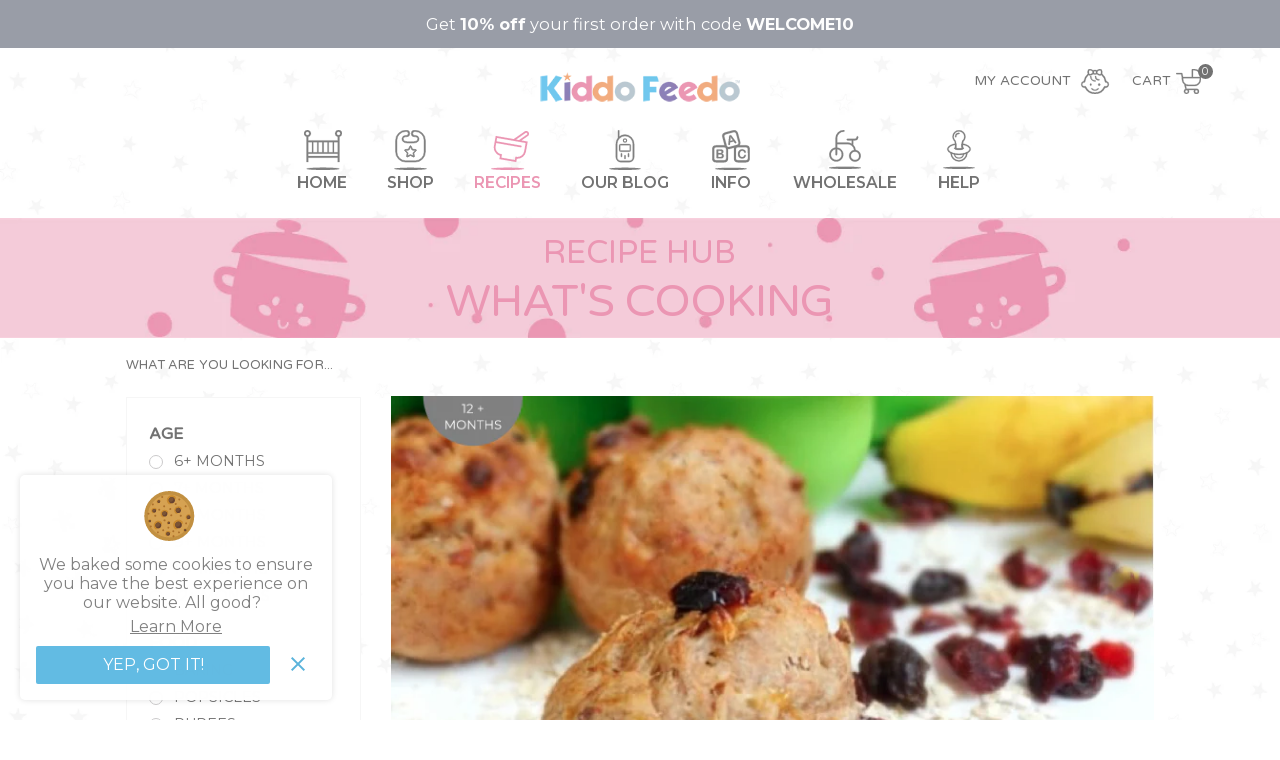

--- FILE ---
content_type: text/html; charset=utf-8
request_url: https://kiddofeedo.com/blogs/recipe-hub/banana-muffins-with-cranberries-7m
body_size: 32240
content:
<!doctype html>
<!--[if IE 9]> <html class="ie9 no-js" lang="en"> <![endif]-->
<!--[if (gt IE 9)|!(IE)]><!--> 
<!--[if IE 7]><html lang="en" class="ie7"><![endif]-->
<!--[if IE 8]><html lang="en" class="ie8"><![endif]-->
<!--[if !IE]><html lang="en-US"><![endif]-->
<html itemscope itemtype="http://schema.org/WebPage" class="no-js" lang="en"> <!--<![endif]-->
  <head>
    <meta charset="utf-8">
    <meta name="viewport" content="width=device-width,initial-scale=1">
    <meta name="theme-color" content="#df8f90">
    <link rel="canonical" href="https://kiddofeedo.com/blogs/recipe-hub/banana-muffins-with-cranberries-7m"> 

    

    
    <title>
    Banana &amp; Cranberry Muffins
    
    
    
    &ndash; Kiddo Feedo
    
    </title>

    
    <meta name="description" content="These muffins are a nice, not-too-sweet treat that make a sweet afternoon pick me up for toddlers and adults alike.">
    

    <!-- /snippets/social-meta-tags.liquid -->




<meta property="og:site_name" content="Kiddo Feedo">
<meta property="og:url" content="https://kiddofeedo.com/blogs/recipe-hub/banana-muffins-with-cranberries-7m">
<meta property="og:title" content="Banana & Cranberry Muffins">
<meta property="og:type" content="article">
<meta property="og:description" content="[image]

[/image][ingredients]
INGREDIENTS:










GLUTENFREE
DAIRYFREE
SOYFREE
EGGFREE





3 large ripe bananas
¼ cup oil of choice
¼ cup coconut or almond milk
2 tsp pure vanilla extract
2 cups gluten free flour
½ cup 100% cane sugar
1 tablespoon gluten free oatmeal
1 tablespoon cinnamon
1 tablespoon quick rise instant yeast
1 tablespoon cacao powder
1 tablespoon ground flax
1 cup dried cranberries

[/ingredients][directions]
DIRECTIONS:
1. Preheat oven at 180°C / 350°F.
2. Hand mash your bananas in a large bowl.
3. Add all wet ingredients to the mashed banana, and mix together well.
4. Now add the dry ingredients and mix well.
5. Fill up each compartment of your Kiddo Feedo silicone (oven safe) trays just before the top.
6. Bake for 15-20 minutes. When you pierce the muffins in the center with a fork or knife, it should be free of batter residue.
7. Let cool before serving! Removing them while they are still hot will cause them to fall apart.
8. Place the remaining muffins (single layer) in an airtight container/ziplock bag, lining both bottom and top of muffins with paper towel.
9. Store in the fridge for up to 4 days.
 
[/directions]">

<meta property="og:image" content="http://kiddofeedo.com/cdn/shop/articles/banana-muffins-with-cranberries_1200x1200.jpg?v=1534628034">
<meta property="og:image:secure_url" content="https://kiddofeedo.com/cdn/shop/articles/banana-muffins-with-cranberries_1200x1200.jpg?v=1534628034">


  <meta name="twitter:site" content="@kiddofeedo">

<meta name="twitter:card" content="summary_large_image">
<meta name="twitter:title" content="Banana & Cranberry Muffins">
<meta name="twitter:description" content="[image]

[/image][ingredients]
INGREDIENTS:










GLUTENFREE
DAIRYFREE
SOYFREE
EGGFREE





3 large ripe bananas
¼ cup oil of choice
¼ cup coconut or almond milk
2 tsp pure vanilla extract
2 cups gluten free flour
½ cup 100% cane sugar
1 tablespoon gluten free oatmeal
1 tablespoon cinnamon
1 tablespoon quick rise instant yeast
1 tablespoon cacao powder
1 tablespoon ground flax
1 cup dried cranberries

[/ingredients][directions]
DIRECTIONS:
1. Preheat oven at 180°C / 350°F.
2. Hand mash your bananas in a large bowl.
3. Add all wet ingredients to the mashed banana, and mix together well.
4. Now add the dry ingredients and mix well.
5. Fill up each compartment of your Kiddo Feedo silicone (oven safe) trays just before the top.
6. Bake for 15-20 minutes. When you pierce the muffins in the center with a fork or knife, it should be free of batter residue.
7. Let cool before serving! Removing them while they are still hot will cause them to fall apart.
8. Place the remaining muffins (single layer) in an airtight container/ziplock bag, lining both bottom and top of muffins with paper towel.
9. Store in the fridge for up to 4 days.
 
[/directions]">


    <script>
      document.documentElement.className = document.documentElement.className.replace('no-js', 'js');
    </script>

    





 

 
 











<script>
  window.file_url = "//kiddofeedo.com/cdn/shop/files/?24443"; 
  window.asset_url = "//kiddofeedo.com/cdn/shop/t/30/assets/xxxxx?24443";

  window.money_format = '<span class=money>${{amount}} USD</span>';
  window.shop_currency = 'USD';
  window.show_multiple_currencies = true;

  window.ajaxCart = 'false';
  window.addcart_susscess = "popup";
  window.review = true;

  window.filter_mul_choice = true;

  //Product Detail - Add to cart
  window.btn_addToCart = '#btnAddtocart';
  window.product_detail_form = '#AddToCartForm';
  window.product_detail_name = '.product-info h1';
  window.product_detail_mainImg = '#single-photos';
  window.addcart_susscess = "popup";

  window.cart_count = ".mini-cart .cart-count"; 
  window.cart_total = ".mini-cart .cart-total";

  //Quickview
  window.color_swatch = 'true';
  window.product_media_layout = 'horizontal';
  window.btn_quickview = ".btn-quickview";
  window.quantity = ' x ';
</script>

    
<link href="//kiddofeedo.com/cdn/shop/t/30/assets/jpreloader.scss.css?v=115292052713902557501700819370" rel="stylesheet" type="text/css" media="all" />


<script src="https://use.fontawesome.com/4486ebba84.js" ></script>
<script src="//ajax.googleapis.com/ajax/libs/jquery/1.11.0/jquery.min.js" ></script>


<link href="https://fonts.googleapis.com/css?family=Montserrat:thin,extra-light,light,100,200,300,400,500,600,700,800" rel="stylesheet">



<link href="https://fonts.googleapis.com/css?family=Varela+Round:200,300,400,500,600,700,800,900" rel="stylesheet">



<link href="https://fonts.googleapis.com/css?family=Varela+Round:200,300,400,500,600,700,800,900" rel="stylesheet">


<script src="//kiddofeedo.com/cdn/shopifycloud/storefront/assets/themes_support/api.jquery-7ab1a3a4.js" ></script>

<!--[if (lte IE 9) ]><script src="//kiddofeedo.com/cdn/shop/t/30/assets/match-media.min.js?v=22265819453975888031686922337" type="text/javascript"></script><![endif]-->



<script src="//kiddofeedo.com/cdn/shop/t/30/assets/lib.min.js?v=101601745690998681611686922337" ></script>





<link href="https://fonts.googleapis.com/css?family=Montserrat:100,200,400,600,700,900&display=swap" rel="stylesheet">

<link href="//kiddofeedo.com/cdn/shop/t/30/assets/libs.min.css?v=86083479004533361511686922337" rel="stylesheet" type="text/css" media="all" /> 
<link href="//kiddofeedo.com/cdn/shop/t/30/assets/swiper.min.css?v=139730160863873706941686922337" rel="stylesheet" type="text/css" media="all" />
<link href="//kiddofeedo.com/cdn/shop/t/30/assets/grid.scss.css?v=48598266366977335401686922337" rel="stylesheet" type="text/css" media="all" /> 

<link href="//kiddofeedo.com/cdn/shop/t/30/assets/main.scss.css?v=181352536901758489931700819370" rel="stylesheet" type="text/css" media="all" />
<link href="//kiddofeedo.com/cdn/shop/t/30/assets/sections.scss.css?v=100219013575759552141700819370" rel="stylesheet" type="text/css" media="all" />
<link href="//kiddofeedo.com/cdn/shop/t/30/assets/mbc-styles.css?v=111603181540343972631686922337" rel="stylesheet" type="text/css" media="all" />
<link href="//kiddofeedo.com/cdn/shop/t/30/assets/kf-styles.css?v=111603181540343972631686922337" rel="stylesheet" type="text/css" media="all" />
<link href="//kiddofeedo.com/cdn/shop/t/30/assets/kf.scss.css?v=42124036081775132161718014720" rel="stylesheet" type="text/css" media="all" />


<script src="//kiddofeedo.com/cdn/shop/t/30/assets/jpreloader.min.js?v=31006161184325285481686922337" ></script>








<script src="//kiddofeedo.com/cdn/shop/t/30/assets/swiper.min.js?v=73758995771681799271686922337" ></script>
<script src="//kiddofeedo.com/cdn/shop/t/30/assets/froogaloop2.min.js?v=149995907717140693771686922337" ></script>
<script src="//kiddofeedo.com/cdn/shop/t/30/assets/theme.js?v=25964815227953025651686922337" ></script>
<script src="//kiddofeedo.com/cdn/shop/t/30/assets/gred.js?v=42316448984659982031686922337" ></script>
<script src="//kiddofeedo.com/cdn/shop/t/30/assets/mbc-app-min.js?v=124104917008373575701686922337" ></script>

    <script>window.performance && window.performance.mark && window.performance.mark('shopify.content_for_header.start');</script><meta id="shopify-digital-wallet" name="shopify-digital-wallet" content="/2881028185/digital_wallets/dialog">
<link rel="alternate" type="application/atom+xml" title="Feed" href="/blogs/recipe-hub.atom" />
<link rel="alternate" hreflang="x-default" href="https://kiddofeedo.com/blogs/recipe-hub/banana-muffins-with-cranberries-7m">
<link rel="alternate" hreflang="en-SE" href="https://kiddofeedo.com/en-se/blogs/recipe-hub/banana-muffins-with-cranberries-7m">
<link rel="alternate" hreflang="en-AT" href="https://kiddofeedo.com/en-eur/blogs/recipe-hub/banana-muffins-with-cranberries-7m">
<link rel="alternate" hreflang="en-BE" href="https://kiddofeedo.com/en-eur/blogs/recipe-hub/banana-muffins-with-cranberries-7m">
<link rel="alternate" hreflang="en-CY" href="https://kiddofeedo.com/en-eur/blogs/recipe-hub/banana-muffins-with-cranberries-7m">
<link rel="alternate" hreflang="en-EE" href="https://kiddofeedo.com/en-eur/blogs/recipe-hub/banana-muffins-with-cranberries-7m">
<link rel="alternate" hreflang="en-FI" href="https://kiddofeedo.com/en-eur/blogs/recipe-hub/banana-muffins-with-cranberries-7m">
<link rel="alternate" hreflang="en-GR" href="https://kiddofeedo.com/en-eur/blogs/recipe-hub/banana-muffins-with-cranberries-7m">
<link rel="alternate" hreflang="en-IE" href="https://kiddofeedo.com/en-eur/blogs/recipe-hub/banana-muffins-with-cranberries-7m">
<link rel="alternate" hreflang="en-LV" href="https://kiddofeedo.com/en-eur/blogs/recipe-hub/banana-muffins-with-cranberries-7m">
<link rel="alternate" hreflang="en-LT" href="https://kiddofeedo.com/en-eur/blogs/recipe-hub/banana-muffins-with-cranberries-7m">
<link rel="alternate" hreflang="en-LU" href="https://kiddofeedo.com/en-eur/blogs/recipe-hub/banana-muffins-with-cranberries-7m">
<link rel="alternate" hreflang="en-MT" href="https://kiddofeedo.com/en-eur/blogs/recipe-hub/banana-muffins-with-cranberries-7m">
<link rel="alternate" hreflang="en-NL" href="https://kiddofeedo.com/en-eur/blogs/recipe-hub/banana-muffins-with-cranberries-7m">
<link rel="alternate" hreflang="en-PT" href="https://kiddofeedo.com/en-eur/blogs/recipe-hub/banana-muffins-with-cranberries-7m">
<link rel="alternate" hreflang="en-SK" href="https://kiddofeedo.com/en-eur/blogs/recipe-hub/banana-muffins-with-cranberries-7m">
<link rel="alternate" hreflang="en-SI" href="https://kiddofeedo.com/en-eur/blogs/recipe-hub/banana-muffins-with-cranberries-7m">
<link rel="alternate" hreflang="en-HR" href="https://kiddofeedo.com/en-eur/blogs/recipe-hub/banana-muffins-with-cranberries-7m">
<link rel="alternate" hreflang="en-PL" href="https://kiddofeedo.com/en-pl/blogs/recipe-hub/banana-muffins-with-cranberries-7m">
<link rel="alternate" hreflang="en-DK" href="https://kiddofeedo.com/en-dk/blogs/recipe-hub/banana-muffins-with-cranberries-7m">
<link rel="alternate" hreflang="en-BG" href="https://kiddofeedo.com/en-bg/blogs/recipe-hub/banana-muffins-with-cranberries-7m">
<link rel="alternate" hreflang="en-CZ" href="https://kiddofeedo.com/en-cz/blogs/recipe-hub/banana-muffins-with-cranberries-7m">
<link rel="alternate" hreflang="en-HU" href="https://kiddofeedo.com/en-hu/blogs/recipe-hub/banana-muffins-with-cranberries-7m">
<link rel="alternate" hreflang="en-RO" href="https://kiddofeedo.com/en-ro/blogs/recipe-hub/banana-muffins-with-cranberries-7m">
<link rel="alternate" hreflang="en-IT" href="https://kiddofeedo.com/en-it/blogs/recipe-hub/banana-muffins-with-cranberries-7m">
<link rel="alternate" hreflang="en-ES" href="https://kiddofeedo.com/en-es/blogs/recipe-hub/banana-muffins-with-cranberries-7m">
<link rel="alternate" hreflang="en-FR" href="https://kiddofeedo.com/en-fr/blogs/recipe-hub/banana-muffins-with-cranberries-7m">
<link rel="alternate" hreflang="en-DE" href="https://kiddofeedo.com/en-de/blogs/recipe-hub/banana-muffins-with-cranberries-7m">
<script async="async" src="/checkouts/internal/preloads.js?locale=en-US"></script>
<script id="shopify-features" type="application/json">{"accessToken":"73d68fbf93e2ae94450852b1e13e4780","betas":["rich-media-storefront-analytics"],"domain":"kiddofeedo.com","predictiveSearch":true,"shopId":2881028185,"locale":"en"}</script>
<script>var Shopify = Shopify || {};
Shopify.shop = "kiddo-feedo.myshopify.com";
Shopify.locale = "en";
Shopify.currency = {"active":"USD","rate":"1.0"};
Shopify.country = "US";
Shopify.theme = {"name":"[Kiddo Feedo] - v2.4","id":126023663677,"schema_name":"Kiddo Feedo","schema_version":"3.0.0","theme_store_id":null,"role":"main"};
Shopify.theme.handle = "null";
Shopify.theme.style = {"id":null,"handle":null};
Shopify.cdnHost = "kiddofeedo.com/cdn";
Shopify.routes = Shopify.routes || {};
Shopify.routes.root = "/";</script>
<script type="module">!function(o){(o.Shopify=o.Shopify||{}).modules=!0}(window);</script>
<script>!function(o){function n(){var o=[];function n(){o.push(Array.prototype.slice.apply(arguments))}return n.q=o,n}var t=o.Shopify=o.Shopify||{};t.loadFeatures=n(),t.autoloadFeatures=n()}(window);</script>
<script id="shop-js-analytics" type="application/json">{"pageType":"article"}</script>
<script defer="defer" async type="module" src="//kiddofeedo.com/cdn/shopifycloud/shop-js/modules/v2/client.init-shop-cart-sync_DtuiiIyl.en.esm.js"></script>
<script defer="defer" async type="module" src="//kiddofeedo.com/cdn/shopifycloud/shop-js/modules/v2/chunk.common_CUHEfi5Q.esm.js"></script>
<script type="module">
  await import("//kiddofeedo.com/cdn/shopifycloud/shop-js/modules/v2/client.init-shop-cart-sync_DtuiiIyl.en.esm.js");
await import("//kiddofeedo.com/cdn/shopifycloud/shop-js/modules/v2/chunk.common_CUHEfi5Q.esm.js");

  window.Shopify.SignInWithShop?.initShopCartSync?.({"fedCMEnabled":true,"windoidEnabled":true});

</script>
<script>(function() {
  var isLoaded = false;
  function asyncLoad() {
    if (isLoaded) return;
    isLoaded = true;
    var urls = ["https:\/\/chimpstatic.com\/mcjs-connected\/js\/users\/519d6721f0a715f1ffe74c6a8\/42530cfe78e91365e69df02c4.js?shop=kiddo-feedo.myshopify.com","https:\/\/cdn.shopify.com\/s\/files\/1\/2233\/5399\/t\/1\/assets\/trust_hero_2881028185.js?v=1670600227\u0026shop=kiddo-feedo.myshopify.com"];
    for (var i = 0; i < urls.length; i++) {
      var s = document.createElement('script');
      s.type = 'text/javascript';
      s.async = true;
      s.src = urls[i];
      var x = document.getElementsByTagName('script')[0];
      x.parentNode.insertBefore(s, x);
    }
  };
  if(window.attachEvent) {
    window.attachEvent('onload', asyncLoad);
  } else {
    window.addEventListener('load', asyncLoad, false);
  }
})();</script>
<script id="__st">var __st={"a":2881028185,"offset":39600,"reqid":"71655444-b9f7-4fd4-9979-bbfe8a7423ad-1766941245","pageurl":"kiddofeedo.com\/blogs\/recipe-hub\/banana-muffins-with-cranberries-7m","s":"articles-11210031193","u":"ba0fd8b3a095","p":"article","rtyp":"article","rid":11210031193};</script>
<script>window.ShopifyPaypalV4VisibilityTracking = true;</script>
<script id="captcha-bootstrap">!function(){'use strict';const t='contact',e='account',n='new_comment',o=[[t,t],['blogs',n],['comments',n],[t,'customer']],c=[[e,'customer_login'],[e,'guest_login'],[e,'recover_customer_password'],[e,'create_customer']],r=t=>t.map((([t,e])=>`form[action*='/${t}']:not([data-nocaptcha='true']) input[name='form_type'][value='${e}']`)).join(','),a=t=>()=>t?[...document.querySelectorAll(t)].map((t=>t.form)):[];function s(){const t=[...o],e=r(t);return a(e)}const i='password',u='form_key',d=['recaptcha-v3-token','g-recaptcha-response','h-captcha-response',i],f=()=>{try{return window.sessionStorage}catch{return}},m='__shopify_v',_=t=>t.elements[u];function p(t,e,n=!1){try{const o=window.sessionStorage,c=JSON.parse(o.getItem(e)),{data:r}=function(t){const{data:e,action:n}=t;return t[m]||n?{data:e,action:n}:{data:t,action:n}}(c);for(const[e,n]of Object.entries(r))t.elements[e]&&(t.elements[e].value=n);n&&o.removeItem(e)}catch(o){console.error('form repopulation failed',{error:o})}}const l='form_type',E='cptcha';function T(t){t.dataset[E]=!0}const w=window,h=w.document,L='Shopify',v='ce_forms',y='captcha';let A=!1;((t,e)=>{const n=(g='f06e6c50-85a8-45c8-87d0-21a2b65856fe',I='https://cdn.shopify.com/shopifycloud/storefront-forms-hcaptcha/ce_storefront_forms_captcha_hcaptcha.v1.5.2.iife.js',D={infoText:'Protected by hCaptcha',privacyText:'Privacy',termsText:'Terms'},(t,e,n)=>{const o=w[L][v],c=o.bindForm;if(c)return c(t,g,e,D).then(n);var r;o.q.push([[t,g,e,D],n]),r=I,A||(h.body.append(Object.assign(h.createElement('script'),{id:'captcha-provider',async:!0,src:r})),A=!0)});var g,I,D;w[L]=w[L]||{},w[L][v]=w[L][v]||{},w[L][v].q=[],w[L][y]=w[L][y]||{},w[L][y].protect=function(t,e){n(t,void 0,e),T(t)},Object.freeze(w[L][y]),function(t,e,n,w,h,L){const[v,y,A,g]=function(t,e,n){const i=e?o:[],u=t?c:[],d=[...i,...u],f=r(d),m=r(i),_=r(d.filter((([t,e])=>n.includes(e))));return[a(f),a(m),a(_),s()]}(w,h,L),I=t=>{const e=t.target;return e instanceof HTMLFormElement?e:e&&e.form},D=t=>v().includes(t);t.addEventListener('submit',(t=>{const e=I(t);if(!e)return;const n=D(e)&&!e.dataset.hcaptchaBound&&!e.dataset.recaptchaBound,o=_(e),c=g().includes(e)&&(!o||!o.value);(n||c)&&t.preventDefault(),c&&!n&&(function(t){try{if(!f())return;!function(t){const e=f();if(!e)return;const n=_(t);if(!n)return;const o=n.value;o&&e.removeItem(o)}(t);const e=Array.from(Array(32),(()=>Math.random().toString(36)[2])).join('');!function(t,e){_(t)||t.append(Object.assign(document.createElement('input'),{type:'hidden',name:u})),t.elements[u].value=e}(t,e),function(t,e){const n=f();if(!n)return;const o=[...t.querySelectorAll(`input[type='${i}']`)].map((({name:t})=>t)),c=[...d,...o],r={};for(const[a,s]of new FormData(t).entries())c.includes(a)||(r[a]=s);n.setItem(e,JSON.stringify({[m]:1,action:t.action,data:r}))}(t,e)}catch(e){console.error('failed to persist form',e)}}(e),e.submit())}));const S=(t,e)=>{t&&!t.dataset[E]&&(n(t,e.some((e=>e===t))),T(t))};for(const o of['focusin','change'])t.addEventListener(o,(t=>{const e=I(t);D(e)&&S(e,y())}));const B=e.get('form_key'),M=e.get(l),P=B&&M;t.addEventListener('DOMContentLoaded',(()=>{const t=y();if(P)for(const e of t)e.elements[l].value===M&&p(e,B);[...new Set([...A(),...v().filter((t=>'true'===t.dataset.shopifyCaptcha))])].forEach((e=>S(e,t)))}))}(h,new URLSearchParams(w.location.search),n,t,e,['guest_login'])})(!0,!0)}();</script>
<script integrity="sha256-4kQ18oKyAcykRKYeNunJcIwy7WH5gtpwJnB7kiuLZ1E=" data-source-attribution="shopify.loadfeatures" defer="defer" src="//kiddofeedo.com/cdn/shopifycloud/storefront/assets/storefront/load_feature-a0a9edcb.js" crossorigin="anonymous"></script>
<script data-source-attribution="shopify.dynamic_checkout.dynamic.init">var Shopify=Shopify||{};Shopify.PaymentButton=Shopify.PaymentButton||{isStorefrontPortableWallets:!0,init:function(){window.Shopify.PaymentButton.init=function(){};var t=document.createElement("script");t.src="https://kiddofeedo.com/cdn/shopifycloud/portable-wallets/latest/portable-wallets.en.js",t.type="module",document.head.appendChild(t)}};
</script>
<script data-source-attribution="shopify.dynamic_checkout.buyer_consent">
  function portableWalletsHideBuyerConsent(e){var t=document.getElementById("shopify-buyer-consent"),n=document.getElementById("shopify-subscription-policy-button");t&&n&&(t.classList.add("hidden"),t.setAttribute("aria-hidden","true"),n.removeEventListener("click",e))}function portableWalletsShowBuyerConsent(e){var t=document.getElementById("shopify-buyer-consent"),n=document.getElementById("shopify-subscription-policy-button");t&&n&&(t.classList.remove("hidden"),t.removeAttribute("aria-hidden"),n.addEventListener("click",e))}window.Shopify?.PaymentButton&&(window.Shopify.PaymentButton.hideBuyerConsent=portableWalletsHideBuyerConsent,window.Shopify.PaymentButton.showBuyerConsent=portableWalletsShowBuyerConsent);
</script>
<script data-source-attribution="shopify.dynamic_checkout.cart.bootstrap">document.addEventListener("DOMContentLoaded",(function(){function t(){return document.querySelector("shopify-accelerated-checkout-cart, shopify-accelerated-checkout")}if(t())Shopify.PaymentButton.init();else{new MutationObserver((function(e,n){t()&&(Shopify.PaymentButton.init(),n.disconnect())})).observe(document.body,{childList:!0,subtree:!0})}}));
</script>

<script>window.performance && window.performance.mark && window.performance.mark('shopify.content_for_header.end');</script>
  	  
<!-- RYVIU APP :: Settings global -->	
    <script>
        var ryviu_global_settings = {"form":{"showTitle":false,"titleForm":"Rate Us","titleName":"Your Name","colorInput":"#464646","colorTitle":"#696969","no_comment":"","noticeName":"Your name is required field","titleEmail":"Your Email","titleReply":"","autoPublish":true,"colorNotice":"#dd2c00","colorSubmit":"#ffffff","noticeEmail":"Your email is required and valid email","titleSubmit":"Submit Your Review","titleSubject":"Review Title","titleSuccess":"Thank you! Your review is submited.","colorStarForm":"#ececec","noticeSubject":"Title is required field","showtitleForm":false,"titleMessenger":"Review Content","noticeMessenger":"Your review is required field","placeholderName":"John Smith","starActivecolor":"#fdbc00","backgroundSubmit":"#00aeef","placeholderEmail":"example@yourdomain.com","placeholderSubject":"Look great","placeholderMessenger":"Let us know what you think","loadAfterContentLoaded":true},"plan":5,"questions":{"by_text":"Author","of_text":"of","on_text":"on","des_form":"Ask a question to the community here","name_form":"Your Name","email_form":"Your E-Mail Adresse","input_text":"Have a question? Search for answers","title_form":"No answer found?","answer_form":"Your answers","answer_text":"Answer question","newest_text":"Latest New","notice_form":"Complete before submitting","submit_form":"Send a question","helpful_text":"Most helpful","showing_text":"Show","question_form":"Your question","titleCustomer":"","community_text":"Ask the community here","questions_text":"questions","title_answer_form":"Answer question","ask_community_text":"Ask the community","submit_answer_form":"Send a reply","write_question_text":"Ask a question","question_answer_form":"Question","placeholder_answer_form":"Answer is a required field!","placeholder_question_form":"Question is a required field!"},"review_widget":{"star":1,"style":"style2","title":true,"ofText":"of","tstar1":"Terrible","tstar2":"Poor","tstar3":"Average","tstar4":"Very Good","tstar5":"Excellent","nostars":false,"nowrite":false,"hideFlag":false,"hidedate":false,"no_write":true,"noavatar":false,"noreview":true,"order_by":"late","showFull":true,"showText":"Show:","showspam":true,"noReviews":"No reviews","outofText":"out of","random_to":20,"ryplyText":"Comment","starStyle":"style1","starcolor":"#e6e6e6","starsText":"stars","boostPopup":false,"colorTitle":"#6c8187","colorWrite":"#ffffff","customDate":"M d, Y","dateSelect":"dateDefaut","helpulText":"Is this helpful?","latestText":"Latest","nolastname":false,"oldestText":"Oldest","paddingTop":15,"reviewText":"review","sortbyText":"Sort by:","starHeight":15,"titleWrite":"Write a review","borderColor":"rgb(246, 246, 246)","borderStyle":"solid","borderWidth":0,"colorAvatar":"#f8f8f8","firstReview":"Write a first review now","paddingLeft":25,"random_from":0,"reviewsText":"reviews","showingText":"Showing","disableReply":true,"paddingRight":25,"payment_type":"Monthly","textVerified":"Verified Purchase","bgColorAvatar":"rgb(114, 114, 114)","colorVerified":"#05d92d","disableHelpul":false,"disableWidget":false,"paddingBottom":0,"titleCustomer":"Customer Reviews","filter_reviews":"all","setColorAvatar":true,"backgroundRyviu":"rgb(255, 255, 255)","backgroundWrite":"rgb(114, 114, 114)","disablePurchase":false,"starActiveStyle":"style1","starActivecolor":"rgb(246, 169, 121)","show_title_customer":true,"filter_reviews_local":"US"},"design_settings":{"date":"timeago","sort":"late","paging":"paging","showing":30,"timeAgo":true,"webFont":"Montserrat","url_shop":"kiddo-feedo.myshopify.com","approving":true,"colection":true,"no_number":false,"no_review":true,"defautDate":"timeago","defaultDate":"timeago","webFontSize":14,"client_theme":"defaultV1","localeFormat":"en","verify_reply":true,"verify_review":true,"reviews_per_page":5,"aimgs":false}};
    </script>
<!-- RYVIU APP -->
<style type='text/css'>
  .baCountry{width:30px;height:20px;display:inline-block;vertical-align:middle;margin-right:6px;background-size:30px!important;border-radius:4px;background-repeat:no-repeat}
  .baCountry-traditional .baCountry{background-image:url(https://cdn.shopify.com/s/files/1/0194/1736/6592/t/1/assets/ba-flags.png?=14261939516959647149);height:19px!important}
  .baCountry-modern .baCountry{background-image:url(https://cdn.shopify.com/s/files/1/0194/1736/6592/t/1/assets/ba-flags.png?=14261939516959647149)}
  .baCountry-NO-FLAG{background-position:0 0}.baCountry-AD{background-position:0 -20px}.baCountry-AED{background-position:0 -40px}.baCountry-AFN{background-position:0 -60px}.baCountry-AG{background-position:0 -80px}.baCountry-AI{background-position:0 -100px}.baCountry-ALL{background-position:0 -120px}.baCountry-AMD{background-position:0 -140px}.baCountry-AOA{background-position:0 -160px}.baCountry-ARS{background-position:0 -180px}.baCountry-AS{background-position:0 -200px}.baCountry-AT{background-position:0 -220px}.baCountry-AUD{background-position:0 -240px}.baCountry-AWG{background-position:0 -260px}.baCountry-AZN{background-position:0 -280px}.baCountry-BAM{background-position:0 -300px}.baCountry-BBD{background-position:0 -320px}.baCountry-BDT{background-position:0 -340px}.baCountry-BE{background-position:0 -360px}.baCountry-BF{background-position:0 -380px}.baCountry-BGN{background-position:0 -400px}.baCountry-BHD{background-position:0 -420px}.baCountry-BIF{background-position:0 -440px}.baCountry-BJ{background-position:0 -460px}.baCountry-BMD{background-position:0 -480px}.baCountry-BND{background-position:0 -500px}.baCountry-BOB{background-position:0 -520px}.baCountry-BRL{background-position:0 -540px}.baCountry-BSD{background-position:0 -560px}.baCountry-BTN{background-position:0 -580px}.baCountry-BWP{background-position:0 -600px}.baCountry-BYN{background-position:0 -620px}.baCountry-BZD{background-position:0 -640px}.baCountry-CAD{background-position:0 -660px}.baCountry-CC{background-position:0 -680px}.baCountry-CDF{background-position:0 -700px}.baCountry-CG{background-position:0 -720px}.baCountry-CHF{background-position:0 -740px}.baCountry-CI{background-position:0 -760px}.baCountry-CK{background-position:0 -780px}.baCountry-CLP{background-position:0 -800px}.baCountry-CM{background-position:0 -820px}.baCountry-CNY{background-position:0 -840px}.baCountry-COP{background-position:0 -860px}.baCountry-CRC{background-position:0 -880px}.baCountry-CU{background-position:0 -900px}.baCountry-CX{background-position:0 -920px}.baCountry-CY{background-position:0 -940px}.baCountry-CZK{background-position:0 -960px}.baCountry-DE{background-position:0 -980px}.baCountry-DJF{background-position:0 -1000px}.baCountry-DKK{background-position:0 -1020px}.baCountry-DM{background-position:0 -1040px}.baCountry-DOP{background-position:0 -1060px}.baCountry-DZD{background-position:0 -1080px}.baCountry-EC{background-position:0 -1100px}.baCountry-EE{background-position:0 -1120px}.baCountry-EGP{background-position:0 -1140px}.baCountry-ER{background-position:0 -1160px}.baCountry-ES{background-position:0 -1180px}.baCountry-ETB{background-position:0 -1200px}.baCountry-EUR{background-position:0 -1220px}.baCountry-FI{background-position:0 -1240px}.baCountry-FJD{background-position:0 -1260px}.baCountry-FKP{background-position:0 -1280px}.baCountry-FO{background-position:0 -1300px}.baCountry-FR{background-position:0 -1320px}.baCountry-GA{background-position:0 -1340px}.baCountry-GBP{background-position:0 -1360px}.baCountry-GD{background-position:0 -1380px}.baCountry-GEL{background-position:0 -1400px}.baCountry-GHS{background-position:0 -1420px}.baCountry-GIP{background-position:0 -1440px}.baCountry-GL{background-position:0 -1460px}.baCountry-GMD{background-position:0 -1480px}.baCountry-GNF{background-position:0 -1500px}.baCountry-GQ{background-position:0 -1520px}.baCountry-GR{background-position:0 -1540px}.baCountry-GTQ{background-position:0 -1560px}.baCountry-GU{background-position:0 -1580px}.baCountry-GW{background-position:0 -1600px}.baCountry-HKD{background-position:0 -1620px}.baCountry-HNL{background-position:0 -1640px}.baCountry-HRK{background-position:0 -1660px}.baCountry-HTG{background-position:0 -1680px}.baCountry-HUF{background-position:0 -1700px}.baCountry-IDR{background-position:0 -1720px}.baCountry-IE{background-position:0 -1740px}.baCountry-ILS{background-position:0 -1760px}.baCountry-INR{background-position:0 -1780px}.baCountry-IO{background-position:0 -1800px}.baCountry-IQD{background-position:0 -1820px}.baCountry-IRR{background-position:0 -1840px}.baCountry-ISK{background-position:0 -1860px}.baCountry-IT{background-position:0 -1880px}.baCountry-JMD{background-position:0 -1900px}.baCountry-JOD{background-position:0 -1920px}.baCountry-JPY{background-position:0 -1940px}.baCountry-KES{background-position:0 -1960px}.baCountry-KGS{background-position:0 -1980px}.baCountry-KHR{background-position:0 -2000px}.baCountry-KI{background-position:0 -2020px}.baCountry-KMF{background-position:0 -2040px}.baCountry-KN{background-position:0 -2060px}.baCountry-KP{background-position:0 -2080px}.baCountry-KRW{background-position:0 -2100px}.baCountry-KWD{background-position:0 -2120px}.baCountry-KYD{background-position:0 -2140px}.baCountry-KZT{background-position:0 -2160px}.baCountry-LBP{background-position:0 -2180px}.baCountry-LI{background-position:0 -2200px}.baCountry-LKR{background-position:0 -2220px}.baCountry-LRD{background-position:0 -2240px}.baCountry-LSL{background-position:0 -2260px}.baCountry-LT{background-position:0 -2280px}.baCountry-LU{background-position:0 -2300px}.baCountry-LV{background-position:0 -2320px}.baCountry-LYD{background-position:0 -2340px}.baCountry-MAD{background-position:0 -2360px}.baCountry-MC{background-position:0 -2380px}.baCountry-MDL{background-position:0 -2400px}.baCountry-ME{background-position:0 -2420px}.baCountry-MGA{background-position:0 -2440px}.baCountry-MKD{background-position:0 -2460px}.baCountry-ML{background-position:0 -2480px}.baCountry-MMK{background-position:0 -2500px}.baCountry-MN{background-position:0 -2520px}.baCountry-MOP{background-position:0 -2540px}.baCountry-MQ{background-position:0 -2560px}.baCountry-MR{background-position:0 -2580px}.baCountry-MS{background-position:0 -2600px}.baCountry-MT{background-position:0 -2620px}.baCountry-MUR{background-position:0 -2640px}.baCountry-MVR{background-position:0 -2660px}.baCountry-MWK{background-position:0 -2680px}.baCountry-MXN{background-position:0 -2700px}.baCountry-MYR{background-position:0 -2720px}.baCountry-MZN{background-position:0 -2740px}.baCountry-NAD{background-position:0 -2760px}.baCountry-NE{background-position:0 -2780px}.baCountry-NF{background-position:0 -2800px}.baCountry-NG{background-position:0 -2820px}.baCountry-NIO{background-position:0 -2840px}.baCountry-NL{background-position:0 -2860px}.baCountry-NOK{background-position:0 -2880px}.baCountry-NPR{background-position:0 -2900px}.baCountry-NR{background-position:0 -2920px}.baCountry-NU{background-position:0 -2940px}.baCountry-NZD{background-position:0 -2960px}.baCountry-OMR{background-position:0 -2980px}.baCountry-PAB{background-position:0 -3000px}.baCountry-PEN{background-position:0 -3020px}.baCountry-PGK{background-position:0 -3040px}.baCountry-PHP{background-position:0 -3060px}.baCountry-PKR{background-position:0 -3080px}.baCountry-PLN{background-position:0 -3100px}.baCountry-PR{background-position:0 -3120px}.baCountry-PS{background-position:0 -3140px}.baCountry-PT{background-position:0 -3160px}.baCountry-PW{background-position:0 -3180px}.baCountry-QAR{background-position:0 -3200px}.baCountry-RON{background-position:0 -3220px}.baCountry-RSD{background-position:0 -3240px}.baCountry-RUB{background-position:0 -3260px}.baCountry-RWF{background-position:0 -3280px}.baCountry-SAR{background-position:0 -3300px}.baCountry-SBD{background-position:0 -3320px}.baCountry-SCR{background-position:0 -3340px}.baCountry-SDG{background-position:0 -3360px}.baCountry-SEK{background-position:0 -3380px}.baCountry-SGD{background-position:0 -3400px}.baCountry-SI{background-position:0 -3420px}.baCountry-SK{background-position:0 -3440px}.baCountry-SLL{background-position:0 -3460px}.baCountry-SM{background-position:0 -3480px}.baCountry-SN{background-position:0 -3500px}.baCountry-SO{background-position:0 -3520px}.baCountry-SRD{background-position:0 -3540px}.baCountry-SSP{background-position:0 -3560px}.baCountry-STD{background-position:0 -3580px}.baCountry-SV{background-position:0 -3600px}.baCountry-SYP{background-position:0 -3620px}.baCountry-SZL{background-position:0 -3640px}.baCountry-TC{background-position:0 -3660px}.baCountry-TD{background-position:0 -3680px}.baCountry-TG{background-position:0 -3700px}.baCountry-THB{background-position:0 -3720px}.baCountry-TJS{background-position:0 -3740px}.baCountry-TK{background-position:0 -3760px}.baCountry-TMT{background-position:0 -3780px}.baCountry-TND{background-position:0 -3800px}.baCountry-TOP{background-position:0 -3820px}.baCountry-TRY{background-position:0 -3840px}.baCountry-TTD{background-position:0 -3860px}.baCountry-TWD{background-position:0 -3880px}.baCountry-TZS{background-position:0 -3900px}.baCountry-UAH{background-position:0 -3920px}.baCountry-UGX{background-position:0 -3940px}.baCountry-USD{background-position:0 -3960px}.baCountry-UYU{background-position:0 -3980px}.baCountry-UZS{background-position:0 -4000px}.baCountry-VEF{background-position:0 -4020px}.baCountry-VG{background-position:0 -4040px}.baCountry-VI{background-position:0 -4060px}.baCountry-VND{background-position:0 -4080px}.baCountry-VUV{background-position:0 -4100px}.baCountry-WST{background-position:0 -4120px}.baCountry-XAF{background-position:0 -4140px}.baCountry-XPF{background-position:0 -4160px}.baCountry-YER{background-position:0 -4180px}.baCountry-ZAR{background-position:0 -4200px}.baCountry-ZM{background-position:0 -4220px}.baCountry-ZW{background-position:0 -4240px}
  .bacurr-checkoutNotice{margin: 3px 10px 0 10px;left: 0;right: 0;text-align: center;}
  @media (min-width:750px) {.bacurr-checkoutNotice{position: absolute;}}
</style>

<script>
    window.baCurr = window.baCurr || {};
    window.baCurr.config = {}; window.baCurr.rePeat = function () {};
    Object.assign(window.baCurr.config, {
      "enabled":true,
      "manual_placement":"",
      "night_time":false,
      "round_by_default":false,
      "display_position":"top_left",
      "display_position_type":"floating",
      "custom_code":{"css":""},
      "flag_type":"showCurrencyOnly",
      "flag_design":"modern",
      "round_style":"none",
      "round_dec":"",
      "chosen_cur":,
      "desktop_visible":true,
      "mob_visible":true,
      "money_mouse_show":false,
      "textColor":"",
      "flag_theme":"default",
      "selector_hover_hex":"",
      "lightning":false,
      "mob_manual_placement":"",
      "mob_placement":"top_left",
      "mob_placement_type":"floating",
      "moneyWithCurrencyFormat":false,
      "ui_style":"default",
      "user_curr":"",
      "auto_loc":false,
      "auto_pref":false,
      "selector_bg_hex":"",
      "selector_border_type":"noBorder",
      "cart_alert_bg_hex":"",
      "cart_alert_note":"",
      "cart_alert_state":false,
      "cart_alert_font_hex":""
    },{
      money_format: "\u003cspan class=money\u003e${{amount}}\u003c\/span\u003e",
      money_with_currency_format: "\u003cspan class=money\u003e${{amount}} USD\u003c\/span\u003e",
      user_curr: "USD"
    });
    window.baCurr.config.multi_curr = [];
    
    window.baCurr.config.final_currency = "USD" || '';
    window.baCurr.config.multi_curr = "USD".split(',') || '';

    (function(window, document) {"use strict";
      function onload(){
        function insertPopupMessageJs(){
          var head = document.getElementsByTagName('head')[0];
          var script = document.createElement('script');
          script.src = ('https:' == document.location.protocol ? 'https://' : 'http://') + 'currency.boosterapps.com/preview_curr.js';
          script.type = 'text/javascript';
          head.appendChild(script);
        }

        if(document.location.search.indexOf("preview_cur=1") > -1){
          setTimeout(function(){
            window.currency_preview_result = document.getElementById("baCurrSelector").length > 0 ? 'success' : 'error';
            insertPopupMessageJs();
          }, 1000);
        }
      }

      var head = document.getElementsByTagName('head')[0];
      var script = document.createElement('script');
      script.src = ('https:' == document.location.protocol ? 'https://' : 'http://') + "";
      script.type = 'text/javascript';
      script.onload = script.onreadystatechange = function() {
      if (script.readyState) {
        if (script.readyState === 'complete' || script.readyState === 'loaded') {
          script.onreadystatechange = null;
            onload();
          }
        }
        else {
          onload();
        }
      };
      head.appendChild(script);

    }(window, document));
</script>



	
    


        <link href="//kiddofeedo.com/cdn/shop/t/30/assets/paymentfont.scss.css?v=70374860635976568431759200760" rel="stylesheet" type="text/css" media="all" />
      
<script src="https://cdn.shopify.com/extensions/ddd2457a-821a-4bd3-987c-5d0890ffb0f6/ultimate-gdpr-eu-cookie-banner-19/assets/cookie-widget.js" type="text/javascript" defer="defer"></script>
<link href="https://monorail-edge.shopifysvc.com" rel="dns-prefetch">
<script>(function(){if ("sendBeacon" in navigator && "performance" in window) {try {var session_token_from_headers = performance.getEntriesByType('navigation')[0].serverTiming.find(x => x.name == '_s').description;} catch {var session_token_from_headers = undefined;}var session_cookie_matches = document.cookie.match(/_shopify_s=([^;]*)/);var session_token_from_cookie = session_cookie_matches && session_cookie_matches.length === 2 ? session_cookie_matches[1] : "";var session_token = session_token_from_headers || session_token_from_cookie || "";function handle_abandonment_event(e) {var entries = performance.getEntries().filter(function(entry) {return /monorail-edge.shopifysvc.com/.test(entry.name);});if (!window.abandonment_tracked && entries.length === 0) {window.abandonment_tracked = true;var currentMs = Date.now();var navigation_start = performance.timing.navigationStart;var payload = {shop_id: 2881028185,url: window.location.href,navigation_start,duration: currentMs - navigation_start,session_token,page_type: "article"};window.navigator.sendBeacon("https://monorail-edge.shopifysvc.com/v1/produce", JSON.stringify({schema_id: "online_store_buyer_site_abandonment/1.1",payload: payload,metadata: {event_created_at_ms: currentMs,event_sent_at_ms: currentMs}}));}}window.addEventListener('pagehide', handle_abandonment_event);}}());</script>
<script id="web-pixels-manager-setup">(function e(e,d,r,n,o){if(void 0===o&&(o={}),!Boolean(null===(a=null===(i=window.Shopify)||void 0===i?void 0:i.analytics)||void 0===a?void 0:a.replayQueue)){var i,a;window.Shopify=window.Shopify||{};var t=window.Shopify;t.analytics=t.analytics||{};var s=t.analytics;s.replayQueue=[],s.publish=function(e,d,r){return s.replayQueue.push([e,d,r]),!0};try{self.performance.mark("wpm:start")}catch(e){}var l=function(){var e={modern:/Edge?\/(1{2}[4-9]|1[2-9]\d|[2-9]\d{2}|\d{4,})\.\d+(\.\d+|)|Firefox\/(1{2}[4-9]|1[2-9]\d|[2-9]\d{2}|\d{4,})\.\d+(\.\d+|)|Chrom(ium|e)\/(9{2}|\d{3,})\.\d+(\.\d+|)|(Maci|X1{2}).+ Version\/(15\.\d+|(1[6-9]|[2-9]\d|\d{3,})\.\d+)([,.]\d+|)( \(\w+\)|)( Mobile\/\w+|) Safari\/|Chrome.+OPR\/(9{2}|\d{3,})\.\d+\.\d+|(CPU[ +]OS|iPhone[ +]OS|CPU[ +]iPhone|CPU IPhone OS|CPU iPad OS)[ +]+(15[._]\d+|(1[6-9]|[2-9]\d|\d{3,})[._]\d+)([._]\d+|)|Android:?[ /-](13[3-9]|1[4-9]\d|[2-9]\d{2}|\d{4,})(\.\d+|)(\.\d+|)|Android.+Firefox\/(13[5-9]|1[4-9]\d|[2-9]\d{2}|\d{4,})\.\d+(\.\d+|)|Android.+Chrom(ium|e)\/(13[3-9]|1[4-9]\d|[2-9]\d{2}|\d{4,})\.\d+(\.\d+|)|SamsungBrowser\/([2-9]\d|\d{3,})\.\d+/,legacy:/Edge?\/(1[6-9]|[2-9]\d|\d{3,})\.\d+(\.\d+|)|Firefox\/(5[4-9]|[6-9]\d|\d{3,})\.\d+(\.\d+|)|Chrom(ium|e)\/(5[1-9]|[6-9]\d|\d{3,})\.\d+(\.\d+|)([\d.]+$|.*Safari\/(?![\d.]+ Edge\/[\d.]+$))|(Maci|X1{2}).+ Version\/(10\.\d+|(1[1-9]|[2-9]\d|\d{3,})\.\d+)([,.]\d+|)( \(\w+\)|)( Mobile\/\w+|) Safari\/|Chrome.+OPR\/(3[89]|[4-9]\d|\d{3,})\.\d+\.\d+|(CPU[ +]OS|iPhone[ +]OS|CPU[ +]iPhone|CPU IPhone OS|CPU iPad OS)[ +]+(10[._]\d+|(1[1-9]|[2-9]\d|\d{3,})[._]\d+)([._]\d+|)|Android:?[ /-](13[3-9]|1[4-9]\d|[2-9]\d{2}|\d{4,})(\.\d+|)(\.\d+|)|Mobile Safari.+OPR\/([89]\d|\d{3,})\.\d+\.\d+|Android.+Firefox\/(13[5-9]|1[4-9]\d|[2-9]\d{2}|\d{4,})\.\d+(\.\d+|)|Android.+Chrom(ium|e)\/(13[3-9]|1[4-9]\d|[2-9]\d{2}|\d{4,})\.\d+(\.\d+|)|Android.+(UC? ?Browser|UCWEB|U3)[ /]?(15\.([5-9]|\d{2,})|(1[6-9]|[2-9]\d|\d{3,})\.\d+)\.\d+|SamsungBrowser\/(5\.\d+|([6-9]|\d{2,})\.\d+)|Android.+MQ{2}Browser\/(14(\.(9|\d{2,})|)|(1[5-9]|[2-9]\d|\d{3,})(\.\d+|))(\.\d+|)|K[Aa][Ii]OS\/(3\.\d+|([4-9]|\d{2,})\.\d+)(\.\d+|)/},d=e.modern,r=e.legacy,n=navigator.userAgent;return n.match(d)?"modern":n.match(r)?"legacy":"unknown"}(),u="modern"===l?"modern":"legacy",c=(null!=n?n:{modern:"",legacy:""})[u],f=function(e){return[e.baseUrl,"/wpm","/b",e.hashVersion,"modern"===e.buildTarget?"m":"l",".js"].join("")}({baseUrl:d,hashVersion:r,buildTarget:u}),m=function(e){var d=e.version,r=e.bundleTarget,n=e.surface,o=e.pageUrl,i=e.monorailEndpoint;return{emit:function(e){var a=e.status,t=e.errorMsg,s=(new Date).getTime(),l=JSON.stringify({metadata:{event_sent_at_ms:s},events:[{schema_id:"web_pixels_manager_load/3.1",payload:{version:d,bundle_target:r,page_url:o,status:a,surface:n,error_msg:t},metadata:{event_created_at_ms:s}}]});if(!i)return console&&console.warn&&console.warn("[Web Pixels Manager] No Monorail endpoint provided, skipping logging."),!1;try{return self.navigator.sendBeacon.bind(self.navigator)(i,l)}catch(e){}var u=new XMLHttpRequest;try{return u.open("POST",i,!0),u.setRequestHeader("Content-Type","text/plain"),u.send(l),!0}catch(e){return console&&console.warn&&console.warn("[Web Pixels Manager] Got an unhandled error while logging to Monorail."),!1}}}}({version:r,bundleTarget:l,surface:e.surface,pageUrl:self.location.href,monorailEndpoint:e.monorailEndpoint});try{o.browserTarget=l,function(e){var d=e.src,r=e.async,n=void 0===r||r,o=e.onload,i=e.onerror,a=e.sri,t=e.scriptDataAttributes,s=void 0===t?{}:t,l=document.createElement("script"),u=document.querySelector("head"),c=document.querySelector("body");if(l.async=n,l.src=d,a&&(l.integrity=a,l.crossOrigin="anonymous"),s)for(var f in s)if(Object.prototype.hasOwnProperty.call(s,f))try{l.dataset[f]=s[f]}catch(e){}if(o&&l.addEventListener("load",o),i&&l.addEventListener("error",i),u)u.appendChild(l);else{if(!c)throw new Error("Did not find a head or body element to append the script");c.appendChild(l)}}({src:f,async:!0,onload:function(){if(!function(){var e,d;return Boolean(null===(d=null===(e=window.Shopify)||void 0===e?void 0:e.analytics)||void 0===d?void 0:d.initialized)}()){var d=window.webPixelsManager.init(e)||void 0;if(d){var r=window.Shopify.analytics;r.replayQueue.forEach((function(e){var r=e[0],n=e[1],o=e[2];d.publishCustomEvent(r,n,o)})),r.replayQueue=[],r.publish=d.publishCustomEvent,r.visitor=d.visitor,r.initialized=!0}}},onerror:function(){return m.emit({status:"failed",errorMsg:"".concat(f," has failed to load")})},sri:function(e){var d=/^sha384-[A-Za-z0-9+/=]+$/;return"string"==typeof e&&d.test(e)}(c)?c:"",scriptDataAttributes:o}),m.emit({status:"loading"})}catch(e){m.emit({status:"failed",errorMsg:(null==e?void 0:e.message)||"Unknown error"})}}})({shopId: 2881028185,storefrontBaseUrl: "https://kiddofeedo.com",extensionsBaseUrl: "https://extensions.shopifycdn.com/cdn/shopifycloud/web-pixels-manager",monorailEndpoint: "https://monorail-edge.shopifysvc.com/unstable/produce_batch",surface: "storefront-renderer",enabledBetaFlags: ["2dca8a86","a0d5f9d2"],webPixelsConfigList: [{"id":"shopify-app-pixel","configuration":"{}","eventPayloadVersion":"v1","runtimeContext":"STRICT","scriptVersion":"0450","apiClientId":"shopify-pixel","type":"APP","privacyPurposes":["ANALYTICS","MARKETING"]},{"id":"shopify-custom-pixel","eventPayloadVersion":"v1","runtimeContext":"LAX","scriptVersion":"0450","apiClientId":"shopify-pixel","type":"CUSTOM","privacyPurposes":["ANALYTICS","MARKETING"]}],isMerchantRequest: false,initData: {"shop":{"name":"Kiddo Feedo","paymentSettings":{"currencyCode":"USD"},"myshopifyDomain":"kiddo-feedo.myshopify.com","countryCode":"AU","storefrontUrl":"https:\/\/kiddofeedo.com"},"customer":null,"cart":null,"checkout":null,"productVariants":[],"purchasingCompany":null},},"https://kiddofeedo.com/cdn","da62cc92w68dfea28pcf9825a4m392e00d0",{"modern":"","legacy":""},{"shopId":"2881028185","storefrontBaseUrl":"https:\/\/kiddofeedo.com","extensionBaseUrl":"https:\/\/extensions.shopifycdn.com\/cdn\/shopifycloud\/web-pixels-manager","surface":"storefront-renderer","enabledBetaFlags":"[\"2dca8a86\", \"a0d5f9d2\"]","isMerchantRequest":"false","hashVersion":"da62cc92w68dfea28pcf9825a4m392e00d0","publish":"custom","events":"[[\"page_viewed\",{}]]"});</script><script>
  window.ShopifyAnalytics = window.ShopifyAnalytics || {};
  window.ShopifyAnalytics.meta = window.ShopifyAnalytics.meta || {};
  window.ShopifyAnalytics.meta.currency = 'USD';
  var meta = {"page":{"pageType":"article","resourceType":"article","resourceId":11210031193,"requestId":"71655444-b9f7-4fd4-9979-bbfe8a7423ad-1766941245"}};
  for (var attr in meta) {
    window.ShopifyAnalytics.meta[attr] = meta[attr];
  }
</script>
<script class="analytics">
  (function () {
    var customDocumentWrite = function(content) {
      var jquery = null;

      if (window.jQuery) {
        jquery = window.jQuery;
      } else if (window.Checkout && window.Checkout.$) {
        jquery = window.Checkout.$;
      }

      if (jquery) {
        jquery('body').append(content);
      }
    };

    var hasLoggedConversion = function(token) {
      if (token) {
        return document.cookie.indexOf('loggedConversion=' + token) !== -1;
      }
      return false;
    }

    var setCookieIfConversion = function(token) {
      if (token) {
        var twoMonthsFromNow = new Date(Date.now());
        twoMonthsFromNow.setMonth(twoMonthsFromNow.getMonth() + 2);

        document.cookie = 'loggedConversion=' + token + '; expires=' + twoMonthsFromNow;
      }
    }

    var trekkie = window.ShopifyAnalytics.lib = window.trekkie = window.trekkie || [];
    if (trekkie.integrations) {
      return;
    }
    trekkie.methods = [
      'identify',
      'page',
      'ready',
      'track',
      'trackForm',
      'trackLink'
    ];
    trekkie.factory = function(method) {
      return function() {
        var args = Array.prototype.slice.call(arguments);
        args.unshift(method);
        trekkie.push(args);
        return trekkie;
      };
    };
    for (var i = 0; i < trekkie.methods.length; i++) {
      var key = trekkie.methods[i];
      trekkie[key] = trekkie.factory(key);
    }
    trekkie.load = function(config) {
      trekkie.config = config || {};
      trekkie.config.initialDocumentCookie = document.cookie;
      var first = document.getElementsByTagName('script')[0];
      var script = document.createElement('script');
      script.type = 'text/javascript';
      script.onerror = function(e) {
        var scriptFallback = document.createElement('script');
        scriptFallback.type = 'text/javascript';
        scriptFallback.onerror = function(error) {
                var Monorail = {
      produce: function produce(monorailDomain, schemaId, payload) {
        var currentMs = new Date().getTime();
        var event = {
          schema_id: schemaId,
          payload: payload,
          metadata: {
            event_created_at_ms: currentMs,
            event_sent_at_ms: currentMs
          }
        };
        return Monorail.sendRequest("https://" + monorailDomain + "/v1/produce", JSON.stringify(event));
      },
      sendRequest: function sendRequest(endpointUrl, payload) {
        // Try the sendBeacon API
        if (window && window.navigator && typeof window.navigator.sendBeacon === 'function' && typeof window.Blob === 'function' && !Monorail.isIos12()) {
          var blobData = new window.Blob([payload], {
            type: 'text/plain'
          });

          if (window.navigator.sendBeacon(endpointUrl, blobData)) {
            return true;
          } // sendBeacon was not successful

        } // XHR beacon

        var xhr = new XMLHttpRequest();

        try {
          xhr.open('POST', endpointUrl);
          xhr.setRequestHeader('Content-Type', 'text/plain');
          xhr.send(payload);
        } catch (e) {
          console.log(e);
        }

        return false;
      },
      isIos12: function isIos12() {
        return window.navigator.userAgent.lastIndexOf('iPhone; CPU iPhone OS 12_') !== -1 || window.navigator.userAgent.lastIndexOf('iPad; CPU OS 12_') !== -1;
      }
    };
    Monorail.produce('monorail-edge.shopifysvc.com',
      'trekkie_storefront_load_errors/1.1',
      {shop_id: 2881028185,
      theme_id: 126023663677,
      app_name: "storefront",
      context_url: window.location.href,
      source_url: "//kiddofeedo.com/cdn/s/trekkie.storefront.8f32c7f0b513e73f3235c26245676203e1209161.min.js"});

        };
        scriptFallback.async = true;
        scriptFallback.src = '//kiddofeedo.com/cdn/s/trekkie.storefront.8f32c7f0b513e73f3235c26245676203e1209161.min.js';
        first.parentNode.insertBefore(scriptFallback, first);
      };
      script.async = true;
      script.src = '//kiddofeedo.com/cdn/s/trekkie.storefront.8f32c7f0b513e73f3235c26245676203e1209161.min.js';
      first.parentNode.insertBefore(script, first);
    };
    trekkie.load(
      {"Trekkie":{"appName":"storefront","development":false,"defaultAttributes":{"shopId":2881028185,"isMerchantRequest":null,"themeId":126023663677,"themeCityHash":"2408055956267060583","contentLanguage":"en","currency":"USD","eventMetadataId":"91874627-93ee-43e4-9f61-8d18d4abd7d4"},"isServerSideCookieWritingEnabled":true,"monorailRegion":"shop_domain","enabledBetaFlags":["65f19447"]},"Session Attribution":{},"S2S":{"facebookCapiEnabled":false,"source":"trekkie-storefront-renderer","apiClientId":580111}}
    );

    var loaded = false;
    trekkie.ready(function() {
      if (loaded) return;
      loaded = true;

      window.ShopifyAnalytics.lib = window.trekkie;

      var originalDocumentWrite = document.write;
      document.write = customDocumentWrite;
      try { window.ShopifyAnalytics.merchantGoogleAnalytics.call(this); } catch(error) {};
      document.write = originalDocumentWrite;

      window.ShopifyAnalytics.lib.page(null,{"pageType":"article","resourceType":"article","resourceId":11210031193,"requestId":"71655444-b9f7-4fd4-9979-bbfe8a7423ad-1766941245","shopifyEmitted":true});

      var match = window.location.pathname.match(/checkouts\/(.+)\/(thank_you|post_purchase)/)
      var token = match? match[1]: undefined;
      if (!hasLoggedConversion(token)) {
        setCookieIfConversion(token);
        
      }
    });


        var eventsListenerScript = document.createElement('script');
        eventsListenerScript.async = true;
        eventsListenerScript.src = "//kiddofeedo.com/cdn/shopifycloud/storefront/assets/shop_events_listener-3da45d37.js";
        document.getElementsByTagName('head')[0].appendChild(eventsListenerScript);

})();</script>
<script
  defer
  src="https://kiddofeedo.com/cdn/shopifycloud/perf-kit/shopify-perf-kit-2.1.2.min.js"
  data-application="storefront-renderer"
  data-shop-id="2881028185"
  data-render-region="gcp-us-east1"
  data-page-type="article"
  data-theme-instance-id="126023663677"
  data-theme-name="Kiddo Feedo"
  data-theme-version="3.0.0"
  data-monorail-region="shop_domain"
  data-resource-timing-sampling-rate="10"
  data-shs="true"
  data-shs-beacon="true"
  data-shs-export-with-fetch="true"
  data-shs-logs-sample-rate="1"
  data-shs-beacon-endpoint="https://kiddofeedo.com/api/collect"
></script>
</head>

  <body class="template-article template-recipe" >

    

    <div id="shopify-section-header" class="shopify-section"><div data-section-id="header" data-section-type="header-section">
  




<header id="header" style="



" class="site-header hed-s1 hed-s4 clearfix header-absolute " >

  
  
 

<div class="promotion hidden-sm hidden-xs" style="
line-height: 24px;
background-color: #999da7;
color: #fdfdfd;
">
  <div class="bfw text-center">
    Get <b>10% off</b> your first order with code <b>WELCOME10</b>
  </div>
</div>


  

  

  <div class="header-inner">
    <div class="container">

      <div class="row align-items-center">
        <div class="mobile-menu-wrapper col-md-4">
          <div class="col-6 col-md-4 col-lg-12">

            <div class="header-search grt-dropdown d-none d-lg-block">
              <a class="btn-search" title="" href="#">
                <svg xmlns="http://www.w3.org/2000/svg" viewBox="0 0 22.52 22.52"><defs><style>.cls-1{fill:gray;}</style></defs><title>Search</title><g id="Слой_2" data-name="Слой 2"><g id="Layer_1" data-name="Layer 1"><path class="cls-1" d="M14.54,16a8,8,0,0,1-8-8A8,8,0,0,1,20.18,2.34a8,8,0,0,1,0,11.27A7.9,7.9,0,0,1,14.54,16Zm0-15a7,7,0,0,0-7,7,7,7,0,1,0,7-7Z"/><path class="cls-1" d="M21.45,11.37a.46.46,0,0,1-.33-.13L11.28,1.4a.48.48,0,0,1,0-.67.48.48,0,0,1,.67,0l9.83,9.84a.47.47,0,0,1,0,.67A.46.46,0,0,1,21.45,11.37Z"/><path class="cls-1" d="M17.47,15.35a.46.46,0,0,1-.33-.13L7.3,5.38A.47.47,0,0,1,8,4.71l9.83,9.84a.47.47,0,0,1,0,.67A.46.46,0,0,1,17.47,15.35Z"/><path class="cls-1" d="M11.26,6.1a1.41,1.41,0,0,1-1-2.4,1.42,1.42,0,0,1,2,0,1.38,1.38,0,0,1,.42,1A1.42,1.42,0,0,1,11.26,6.1Zm0-1.88a.45.45,0,0,0-.33.14.47.47,0,0,0,.66.66.45.45,0,0,0,.14-.33.48.48,0,0,0-.47-.47Z"/><path class="cls-1" d="M14.54,9.38a1.37,1.37,0,0,1-1-.41,1.41,1.41,0,0,1,0-2A1.41,1.41,0,0,1,16,8a1.43,1.43,0,0,1-.41,1A1.39,1.39,0,0,1,14.54,9.38Zm0-1.87a.51.51,0,0,0-.33.13.48.48,0,0,0-.14.34.47.47,0,0,0,.14.33A.47.47,0,0,0,15,8a.45.45,0,0,0-.47-.47Z"/><path class="cls-1" d="M17.83,12.67a1.42,1.42,0,0,1-1.41-1.41,1.41,1.41,0,0,1,2.4-1,1.39,1.39,0,0,1,.41,1,1.35,1.35,0,0,1-.41,1A1.38,1.38,0,0,1,17.83,12.67Zm0-1.88a.48.48,0,0,0-.47.47.47.47,0,0,0,.94,0,.45.45,0,0,0-.14-.33A.47.47,0,0,0,17.83,10.79Z"/><path class="cls-1" d="M3.05,22.52a3.06,3.06,0,0,1-3-3.05,2.46,2.46,0,0,1,0-.28,2.92,2.92,0,0,1,.65-1.63l.07-.08a2.71,2.71,0,0,1,.69-.59l6.23-5.51a.47.47,0,0,1,.65,0l.17.17a.47.47,0,0,1,0,.66.45.45,0,0,1-.49.11l-6,5.3a2.58,2.58,0,0,0-.54.46s0,0,0,0A2,2,0,0,0,1,19.29a1.21,1.21,0,0,0,0,.18,2.12,2.12,0,0,0,2.11,2.11h.16a2.07,2.07,0,0,0,1.17-.47l0,0a2.09,2.09,0,0,0,.4-.47l5.35-6.07A.47.47,0,0,1,11,14l.17.17a.46.46,0,0,1,0,.64L5.58,21.16a2.7,2.7,0,0,1-.59.66l0,0a3,3,0,0,1-1.65.65Z"/></g></g></svg>
              </a>
              <div class="header-search--content grt-dropdown--content">
                
<form action="/search" method="get" class="search-header search input-group" role="search">
  <input class="input-group-field" type="search" name="q" placeholder="Search" aria-label="Search">
  
  <span class="input-group-btn src src-left">
    <button class="s" type="submit">          
      <!-- <span class="">GO</span> -->
    </button>
  </span>
</form>


              </div>
            </div>

            <div class="mob-menu pull-left d-block d-lg-none header-search">
              <a class="mob-btn" title="" href="#">
<svg x="0px" y="0px" class="icon icon-menu" viewBox="0 0 20 20" enable-background="new 0 0 20 20" >
<rect y="1" width="20" height="2"/>
<rect y="6" width="20" height="2"/>
<rect y="11" width="20" height="2"/>
</svg>
 </a>
            </div>  

            <div class="shop-moreTool pull-left d-none d-sm-block">
              
            </div>
          </div>
          <div class="col-6 col-md-4 col-lg-4 header-dxm d-md-none">
            <div class="clearfix pull-right header-opt">

              <div class="pull-right  cae-box">
                <div class="cart-wrapper">
                  

<div class="miniCart mini-cart miniCart-default grt-dropdown">
  <a title="" href="javascript:void(0)">   
      <span class="ttu">cart</span>
    <svg xmlns="http://www.w3.org/2000/svg" viewBox="0 0 22.5 22.5"><defs><style>.cls-1{fill:gray;}</style></defs><title>Cart</title><g id="Слой_2" data-name="Слой 2"><g id="Layer_1" data-name="Layer 1"><path class="cls-1" d="M16.58,0H14.8a.6.6,0,0,0-.59.59V7.11H6.37L5.69,4a.6.6,0,0,0-.58-.47H.59a.6.6,0,0,0,0,1.19h4l.68,3a.19.19,0,0,0,0,.07V9.47A5.93,5.93,0,0,0,7.48,14l.92,4a2.37,2.37,0,1,0,3.44,2.11A2.27,2.27,0,0,0,11.52,19h4.79A2.27,2.27,0,0,0,16,20.13a2.37,2.37,0,1,0,2.37-2.37H9.56L8.9,14.91a5.92,5.92,0,0,0,2.35.49h5.33A5.93,5.93,0,0,0,22.5,9.47V5.92A5.93,5.93,0,0,0,16.58,0ZM10.66,20.13A1.19,1.19,0,1,1,9.47,19,1.19,1.19,0,0,1,10.66,20.13Zm8.88,0A1.19,1.19,0,1,1,18.36,19,1.18,1.18,0,0,1,19.54,20.13ZM15.4,1.18h1.18a4.75,4.75,0,0,1,4.74,4.74V7.11H15.4Zm5.92,8.29a4.74,4.74,0,0,1-4.74,4.74H11.25A4.74,4.74,0,0,1,6.51,9.47V8.29H21.32Z"/></g></g></svg> 
    <span class="cart-count">0</span>
  </a>
  <div class="grt-dropdown--content">
    <div class="miniCart-content empty">
      <div class="noitice">
        There are <span class="count">0</span> <span>items</span> in your cart
      </div>

      <ul class="miniCart-list">
        
      </ul>

      <div class="summary">                

        <p class="total">
          <span class="label">Total</span>
        </p>

        <span class="price cart-total">
          <span class=money>$0.00</span>
        </span>     
      </div>

      <div class="actions">
        <a class="btn btn-sm btn-primary btn-cart" href="/cart">VIEW CART</a>
        <a class="btn btn-checkout btn-sm btn-second" href="/checkout">Check out</a>          
      </div>

    </div>

  </div>
</div>


                </div>
              </div>

              
              <div class="pull-right">
                
                <div class="pull-left grt-dropdown">
                  <a href="#" title="account" class="ttu account-wrapper">
                    <span>My Account</span>
                    <svg xmlns="http://www.w3.org/2000/svg" viewBox="0 0 24.6 21.88"><defs><style>.cls-1{fill:gray;}</style></defs><title>Account</title><g id="Слой_2" data-name="Слой 2"><g id="Layer_1" data-name="Layer 1"><path class="cls-1" d="M12.46,10a3.4,3.4,0,0,1-3.4-3.39.49.49,0,0,0-.49-.49.48.48,0,0,0-.48.49A4.38,4.38,0,0,0,12.46,11a.49.49,0,0,0,0-1Z"/><path class="cls-1" d="M14.71,17A3.4,3.4,0,0,1,9.9,17a.49.49,0,1,0-.69.69,4.38,4.38,0,0,0,6.18,0,.49.49,0,0,0,0-.69A.48.48,0,0,0,14.71,17Z"/><path class="cls-1" d="M16.22,9.55A.51.51,0,0,0,15.71,9a2.41,2.41,0,0,1-2.41-2.4.5.5,0,0,0-.5-.51.51.51,0,0,0-.51.51,3.42,3.42,0,0,0,3.42,3.41A.5.5,0,0,0,16.22,9.55Z"/><path class="cls-1" d="M8.57,12.68a1,1,0,0,0,0,1.94,1,1,0,0,0,0-1.94Z"/><path class="cls-1" d="M16,12.68a1,1,0,1,0,1,1A1,1,0,0,0,16,12.68Z"/><path class="cls-1" d="M22.18,10.54a9.9,9.9,0,0,0-3.61-6.38,2.35,2.35,0,0,0,.08-.6V2.14A2.14,2.14,0,0,0,16.51,0,4.68,4.68,0,0,0,13.8,1.25,1.55,1.55,0,0,0,12.73.81h-1a1.52,1.52,0,0,0-1.07.43A4.61,4.61,0,0,0,8,0,2.08,2.08,0,0,0,5.84,2.14V3.56A2.14,2.14,0,0,0,6,4.23a9.92,9.92,0,0,0-3.53,6.31A3,3,0,0,0,3,16.44a2,2,0,0,0,.42,0,10,10,0,0,0,17.8,0,2,2,0,0,0,.42,0,3,3,0,0,0,.56-5.9ZM14.34,2.46c0-.37,1.45-1.29,2.17-1.29a1,1,0,0,1,1,1V3.56a.92.92,0,0,1-1,1c-.84,0-2.17-.93-2.17-1.29Zm-3-.1A.4.4,0,0,1,11.76,2h1a.4.4,0,0,1,.39.39v1a.4.4,0,0,1-.39.39h-1a.4.4,0,0,1-.39-.39ZM7,2.14a.92.92,0,0,1,1-1c.84,0,2.17.92,2.17,1.29v.78c0,.36-1.45,1.29-2.17,1.29a1,1,0,0,1-1-1Zm14.62,13a1.54,1.54,0,0,1-.56-.1.65.65,0,0,0-.81.35,8.68,8.68,0,0,1-15.89,0,.66.66,0,0,0-.81-.35,1.63,1.63,0,0,1-.57.1,1.69,1.69,0,1,1,0-3.37H3a.65.65,0,0,0,.66-.59A8.61,8.61,0,0,1,6.71,5.28,2.12,2.12,0,0,0,8,5.7a4.66,4.66,0,0,0,2.71-1.25,1.55,1.55,0,0,0,1.08.44h1a1.54,1.54,0,0,0,1.06-.43A4.64,4.64,0,0,0,16.51,5.7a2.16,2.16,0,0,0,1.34-.45A8.62,8.62,0,0,1,21,11.19a.63.63,0,0,0,.65.59h0a1.69,1.69,0,1,1,0,3.37Z"/></g></g></svg>
                  </a>
                  <div class="grt-dropdown--content">
                    
<div id="CustomerLoginForm" class="form-vertical size-sm">
  <form method="post" action="/account/login" id="customer_login" accept-charset="UTF-8" data-login-with-shop-sign-in="true"><input type="hidden" name="form_type" value="customer_login" /><input type="hidden" name="utf8" value="✓" />

  <label for="CustomerEmail">Email</label>
  <input required  placeholder="" type="email" name="customer[email]" id="CustomerEmail" class="" autofocus>

  
  <label for="CustomerPassword">Password</label>
  <input required placeholder="" type="password" value="" name="customer[password]" id="CustomerPassword" class="">
  

  <div class="text-center">
    <input type="submit" class="btn btn-submit" value="SIGN IN">
    
    <p><a href="/account/login/#recover">Forgot your password?</a></p>
    

    <p>
      <a href="/account/register" id="customer_register_link">Create account</a>
    </p>
  </div>

  </form>
</div>

                  </div>
                </div>
                
              </div>
              

            </div>
          </div>
        </div>

        <div class="col-12 col-md-4 col-lg-4">
          

  <div class="site-header-logo h1 no-margin" itemscope itemtype="http://schema.org/Organization">
    

    
    <a href="/" itemprop="url" class="site-header-logo-image text-center">
      
      <img src="//kiddofeedo.com/cdn/shop/files/logo_8d37faa7-33da-49f5-81bd-45956659ed6b_300x.png?v=1614290438"
           srcset="//kiddofeedo.com/cdn/shop/files/logo_8d37faa7-33da-49f5-81bd-45956659ed6b_300x.png?v=1614290438 1x, //kiddofeedo.com/cdn/shop/files/logo_8d37faa7-33da-49f5-81bd-45956659ed6b_300x@2x.png?v=1614290438 2x, //kiddofeedo.com/cdn/shop/files/logo_8d37faa7-33da-49f5-81bd-45956659ed6b_300x@3x.png?v=1614290438 3x"
           alt="Kiddo Feedo"
           itemprop="logo">
    </a>
    
    
  </div>


        </div>
        <div class="col-6 col-md-4 col-lg-4 header-dxm d-none d-md-flex customer-data">
          <div class="clearfix pull-right header-opt">

            <div class="cae-box">
              <div class="cart-wrapper">
                

<div class="miniCart mini-cart miniCart-default grt-dropdown">
  <a title="" href="javascript:void(0)">   
      <span class="ttu">cart</span>
    <svg xmlns="http://www.w3.org/2000/svg" viewBox="0 0 22.5 22.5"><defs><style>.cls-1{fill:gray;}</style></defs><title>Cart</title><g id="Слой_2" data-name="Слой 2"><g id="Layer_1" data-name="Layer 1"><path class="cls-1" d="M16.58,0H14.8a.6.6,0,0,0-.59.59V7.11H6.37L5.69,4a.6.6,0,0,0-.58-.47H.59a.6.6,0,0,0,0,1.19h4l.68,3a.19.19,0,0,0,0,.07V9.47A5.93,5.93,0,0,0,7.48,14l.92,4a2.37,2.37,0,1,0,3.44,2.11A2.27,2.27,0,0,0,11.52,19h4.79A2.27,2.27,0,0,0,16,20.13a2.37,2.37,0,1,0,2.37-2.37H9.56L8.9,14.91a5.92,5.92,0,0,0,2.35.49h5.33A5.93,5.93,0,0,0,22.5,9.47V5.92A5.93,5.93,0,0,0,16.58,0ZM10.66,20.13A1.19,1.19,0,1,1,9.47,19,1.19,1.19,0,0,1,10.66,20.13Zm8.88,0A1.19,1.19,0,1,1,18.36,19,1.18,1.18,0,0,1,19.54,20.13ZM15.4,1.18h1.18a4.75,4.75,0,0,1,4.74,4.74V7.11H15.4Zm5.92,8.29a4.74,4.74,0,0,1-4.74,4.74H11.25A4.74,4.74,0,0,1,6.51,9.47V8.29H21.32Z"/></g></g></svg> 
    <span class="cart-count">0</span>
  </a>
  <div class="grt-dropdown--content">
    <div class="miniCart-content empty">
      <div class="noitice">
        There are <span class="count">0</span> <span>items</span> in your cart
      </div>

      <ul class="miniCart-list">
        
      </ul>

      <div class="summary">                

        <p class="total">
          <span class="label">Total</span>
        </p>

        <span class="price cart-total">
          <span class=money>$0.00</span>
        </span>     
      </div>

      <div class="actions">
        <a class="btn btn-sm btn-primary btn-cart" href="/cart">VIEW CART</a>
        <a class="btn btn-checkout btn-sm btn-second" href="/checkout">Check out</a>          
      </div>

    </div>

  </div>
</div>


              </div>
            </div>

            
            <div>
              
              <div class="grt-dropdown">
                <a href="#" title="account" class="ttu account-wrapper">
                  <span>My Account</span>
                  <svg xmlns="http://www.w3.org/2000/svg" viewBox="0 0 24.6 21.88"><defs><style>.cls-1{fill:gray;}</style></defs><title>Account</title><g id="Слой_2" data-name="Слой 2"><g id="Layer_1" data-name="Layer 1"><path class="cls-1" d="M12.46,10a3.4,3.4,0,0,1-3.4-3.39.49.49,0,0,0-.49-.49.48.48,0,0,0-.48.49A4.38,4.38,0,0,0,12.46,11a.49.49,0,0,0,0-1Z"/><path class="cls-1" d="M14.71,17A3.4,3.4,0,0,1,9.9,17a.49.49,0,1,0-.69.69,4.38,4.38,0,0,0,6.18,0,.49.49,0,0,0,0-.69A.48.48,0,0,0,14.71,17Z"/><path class="cls-1" d="M16.22,9.55A.51.51,0,0,0,15.71,9a2.41,2.41,0,0,1-2.41-2.4.5.5,0,0,0-.5-.51.51.51,0,0,0-.51.51,3.42,3.42,0,0,0,3.42,3.41A.5.5,0,0,0,16.22,9.55Z"/><path class="cls-1" d="M8.57,12.68a1,1,0,0,0,0,1.94,1,1,0,0,0,0-1.94Z"/><path class="cls-1" d="M16,12.68a1,1,0,1,0,1,1A1,1,0,0,0,16,12.68Z"/><path class="cls-1" d="M22.18,10.54a9.9,9.9,0,0,0-3.61-6.38,2.35,2.35,0,0,0,.08-.6V2.14A2.14,2.14,0,0,0,16.51,0,4.68,4.68,0,0,0,13.8,1.25,1.55,1.55,0,0,0,12.73.81h-1a1.52,1.52,0,0,0-1.07.43A4.61,4.61,0,0,0,8,0,2.08,2.08,0,0,0,5.84,2.14V3.56A2.14,2.14,0,0,0,6,4.23a9.92,9.92,0,0,0-3.53,6.31A3,3,0,0,0,3,16.44a2,2,0,0,0,.42,0,10,10,0,0,0,17.8,0,2,2,0,0,0,.42,0,3,3,0,0,0,.56-5.9ZM14.34,2.46c0-.37,1.45-1.29,2.17-1.29a1,1,0,0,1,1,1V3.56a.92.92,0,0,1-1,1c-.84,0-2.17-.93-2.17-1.29Zm-3-.1A.4.4,0,0,1,11.76,2h1a.4.4,0,0,1,.39.39v1a.4.4,0,0,1-.39.39h-1a.4.4,0,0,1-.39-.39ZM7,2.14a.92.92,0,0,1,1-1c.84,0,2.17.92,2.17,1.29v.78c0,.36-1.45,1.29-2.17,1.29a1,1,0,0,1-1-1Zm14.62,13a1.54,1.54,0,0,1-.56-.1.65.65,0,0,0-.81.35,8.68,8.68,0,0,1-15.89,0,.66.66,0,0,0-.81-.35,1.63,1.63,0,0,1-.57.1,1.69,1.69,0,1,1,0-3.37H3a.65.65,0,0,0,.66-.59A8.61,8.61,0,0,1,6.71,5.28,2.12,2.12,0,0,0,8,5.7a4.66,4.66,0,0,0,2.71-1.25,1.55,1.55,0,0,0,1.08.44h1a1.54,1.54,0,0,0,1.06-.43A4.64,4.64,0,0,0,16.51,5.7a2.16,2.16,0,0,0,1.34-.45A8.62,8.62,0,0,1,21,11.19a.63.63,0,0,0,.65.59h0a1.69,1.69,0,1,1,0,3.37Z"/></g></g></svg>
                </a>
                <div class="grt-dropdown--content">
                  
<div id="CustomerLoginForm" class="form-vertical size-sm">
  <form method="post" action="/account/login" id="customer_login" accept-charset="UTF-8" data-login-with-shop-sign-in="true"><input type="hidden" name="form_type" value="customer_login" /><input type="hidden" name="utf8" value="✓" />

  <label for="CustomerEmail">Email</label>
  <input required  placeholder="" type="email" name="customer[email]" id="CustomerEmail" class="" autofocus>

  
  <label for="CustomerPassword">Password</label>
  <input required placeholder="" type="password" value="" name="customer[password]" id="CustomerPassword" class="">
  

  <div class="text-center">
    <input type="submit" class="btn btn-submit" value="SIGN IN">
    
    <p><a href="/account/login/#recover">Forgot your password?</a></p>
    

    <p>
      <a href="/account/register" id="customer_register_link">Create account</a>
    </p>
  </div>

  </form>
</div>

                </div>
              </div>
              
            </div>
            

          </div>
        </div>

      </div>

      <div class="clearfix header-dxm d-none d-md-none d-lg-block">
        <div class="main-menu clearfix d-md-none d-lg-block d-sm-none d-none text-center">
          <div class="d-inline-block text-left">
            
<ul class="main-nav">
  
  

  
  <li class="level-0 menu-item use-home ">

    <a href="/" class="level-0">
      
        <div class="icons-wapper">
          

<!-- <svg  class="menu-icon" xmlns="http://www.w3.org/2000/svg" viewBox="0 0 26.32 22.14"><title>Home</title><g data-name="Слой 2"><path d="M26.32 2.39a2.39 2.39 0 10-3 2.32v2.47H3V4.71a2.39 2.39 0 10-1.2 0v17.43H3v-3h20.33v3h1.2V4.71a2.39 2.39 0 001.79-2.32zm-3 13h-2.53v-7h2.54zm-16.9 0v-7h2.7v7zm3.59-7h2.69v7H10zm3.59 0h2.7v7h-2.69zm3.59 0h2.69v7H17.2zm-11.67 0v7H3v-7zm-4.33-6a1.2 1.2 0 012.39 0 1.2 1.2 0 11-2.39 0zM3 18v-1.7h20.33V18zM23.93 3.59a1.2 1.2 0 111.2-1.2 1.2 1.2 0 01-1.2 1.2z" fill="gray" data-name="Layer 1"/></g></svg> -->
<!-- <svg class="menu-icon" xmlns="http://www.w3.org/2000/svg" viewBox="0 0 61.1 67.1"><defs><style>.h-cls-1{fill:gray;}.h-cls-2{fill:none;stroke:#fff;stroke-miterlimit:10;stroke-width:0.1px;}</style></defs><title>Home</title><g id="Слой_2" data-name="Слой 2"><g id="Layer_1" data-name="Layer 1"><path class="h-cls-1" d="M49.83,21A3.84,3.84,0,1,0,45,24.74v4l-32.61,0v-4a3.84,3.84,0,1,0-1.92,0V52.7h1.92V47.9H45v4.79H47V24.74A3.85,3.85,0,0,0,49.83,21ZM45,41.89H41V30.62H45Zm-27.1,0V30.63h4.31V41.9Zm5.75-11.27H28V41.9H23.7Zm5.76,0h4.31V41.9H29.45Zm5.75,0h4.32V41.89H35.21Zm-18.7,0V41.9H12.43V30.63ZM9.54,21A1.92,1.92,0,1,1,11.46,23,1.93,1.93,0,0,1,9.54,21ZM12.43,46V43.34H45V46ZM46,23A1.92,1.92,0,1,1,47.91,21,1.92,1.92,0,0,1,46,23Z"/><rect class="h-cls-2" x="0.05" y="0.05" width="61" height="67"/></g></g></svg> -->

<svg class="menu-icon" height="40px" viewBox="0 0 38.05 39.9"><defs><style>.cls-1{fill:gray}</style></defs><g id="Layer_2" data-name="Layer 2"><g id="Layer_1-2" data-name="Layer 1"><path class="cls-1" d="M38.05 3.46a3.46 3.46 0 10-4.32 3.35v3.57H4.32V6.81a3.46 3.46 0 10-1.73 0V32h1.73v-4.32h29.41V32h1.73V6.81a3.47 3.47 0 002.59-3.35zm-4.32 18.81h-3.67V12.11h3.67zm-24.43 0V12.11h3.89v10.16zm5.19-10.16h3.89v10.16h-3.89zm5.19 0h3.89v10.16h-3.89zm5.19 0h3.89v10.16h-3.89zM8 12.11v10.16H4.32V12.11zM1.73 3.46a1.73 1.73 0 111.73 1.73 1.74 1.74 0 01-1.73-1.73zM4.32 26v-2.43h29.41V26zM34.59 5.19a1.73 1.73 0 111.73-1.73 1.74 1.74 0 01-1.73 1.73zM35.43 38.71c0 .66-7.34 1.19-16.4 1.19s-16.4-.53-16.4-1.19S10 37.51 19 37.51s16.43.54 16.43 1.2z"/></g></g></svg>
          
<svg class="menu-icon-active" height="45.06px" viewBox="0 0 40.4 45.06"><defs><style>.cls-1{fill:#8e80b7}</style></defs><g id="Layer_2" data-name="Layer 2"><g id="Layer_1-2" data-name="Layer 1"><path class="cls-1" d="M40.35 9.47A3.46 3.46 0 1035.5 12l-.62 3.52-28.95-5.1.62-3.51a3.46 3.46 0 10-1.71-.3L.47 31.42l1.7.3.75-4.26 29 5.1-.75 4.26 1.7.3 4.38-24.8a3.48 3.48 0 003.1-2.85zm-7.53 17.77l-3.62-.64 1.8-10 3.61.63zM8.76 23l1.76-10 3.84.68-1.77 10zm6.87-9.11l3.84.68-1.77 10-3.83-.68zm5.11.9l3.84.68-1.77 10L19 24.8zm5.12.9l3.83.68-1.77 10-3.83-.68zM9.25 12.77l-1.77 10-3.62-.63 1.77-10zM4.57 3.16a1.73 1.73 0 111.43 2 1.73 1.73 0 01-1.43-2zM3.22 25.75l.42-2.34 29 5.11-.41 2.34zm33.42-15.18a1.73 1.73 0 112-1.4 1.72 1.72 0 01-2 1.4zM32.8 43.87c0 .66-7.34 1.19-16.4 1.19S0 44.53 0 43.87s7.34-1.19 16.4-1.19 16.4.53 16.4 1.19z"/></g></g></svg>
        </div>
      
      <span>HOME</span>
    </a>   
  </li>
  


  
  

  
  <li class="level-0 menu-item use-shop ">

    <a href="/collections/all" class="level-0">
      
       <div class="icons-wapper">
          <svg class="menu-icon" height="40px" viewBox="0 0 32.8 39.9"><g data-name="Layer 2"><title>Shop</title><g data-name="Layer 1" fill="gray"><path d="M21.12 32h-9.44A10.09 10.09 0 011.6 21.87V10.33A10.09 10.09 0 0111.68.25h.52a3.26 3.26 0 110 6.51h-.52a2.26 2.26 0 00-2.46 1.66 2.45 2.45 0 001.44 2.7 17.45 17.45 0 005.74.67 18.07 18.07 0 005.68-.64 2.52 2.52 0 001.51-2.76 2.29 2.29 0 00-2.47-1.63h-.52a3.26 3.26 0 110-6.51h.52A10.09 10.09 0 0131.2 10.33v11.54A10.09 10.09 0 0121.12 32zM11.68 1.51a8.83 8.83 0 00-8.81 8.82v11.54a8.82 8.82 0 008.81 8.81h9.44a8.83 8.83 0 008.82-8.81V10.33a8.83 8.83 0 00-8.82-8.82h-.52a2 2 0 000 4h.52a3.47 3.47 0 013.7 2.62 3.77 3.77 0 01-2.2 4.18c-1.19.56-4 .76-6.22.76s-5-.2-6.22-.76A3.74 3.74 0 018 8.15a3.44 3.44 0 013.61-2.65h.59a2 2 0 000-4z" stroke-width=".5" stroke="gray" stroke-miterlimit="10"/><path d="M19.64 27a.63.63 0 01-.3-.07l-2.94-1.52-2.94 1.47a.68.68 0 01-.82-.18.66.66 0 01-.14-.56l.6-3.08-2.41-2.4a.65.65 0 01-.16-.7.69.69 0 01.58-.45l3.25-.29 1.43-3.12a.65.65 0 01.61-.4.68.68 0 01.62.4l1.42 3.12 3.26.29a.69.69 0 01.57.44.66.66 0 01-.16.71l-2.41 2.39.6 3.11a.64.64 0 01-.14.55.67.67 0 01-.52.29zm-3.24-2.4a.37.37 0 01.18 0l2.87 1.4-.58-3a.4.4 0 01.11-.37l2.36-2.34-3.21-.29a.41.41 0 01-.33-.24l-1.4-3.06-1.4 3.07a.41.41 0 01-.33.24l-3.2.28 2.36 2.35a.43.43 0 01.11.36l-.59 3 2.87-1.43a.39.39 0 01.18-.01z" stroke-width=".74" stroke="gray" stroke-miterlimit="10"/><path d="M32.8 38.7c0 .66-7.34 1.2-16.4 1.2S0 39.36 0 38.7s7.34-1.19 16.4-1.19 16.4.54 16.4 1.19z"/></g></g></svg>
          
<svg class="menu-icon-active" height="41.35px" viewBox="0 0 32.8 41.35"><title>Shop</title><g data-name="Layer 2"><g data-name="Layer 1" fill="#8e80b7"><path d="M18.07 33.26l-9.3-1.64A10.08 10.08 0 01.6 20l2-11.37A10.09 10.09 0 0114.28.4l.51.09a3.26 3.26 0 01-1.13 6.42l-.52-.09A2.25 2.25 0 0010.44 8a2.43 2.43 0 00.94 2.91 17.45 17.45 0 005.54 1.66 18.19 18.19 0 005.71.36 2.52 2.52 0 002-2.46c-.05-1-.85-1.79-2.15-2l-.51-.09A3.25 3.25 0 1123.06 2l.52.09a10.09 10.09 0 018.17 11.68l-2 11.37a10.09 10.09 0 01-11.68 8.12zm-4-31.61A8.81 8.81 0 003.85 8.8l-2 11.36A8.82 8.82 0 009 30.37L18.29 32a8.81 8.81 0 0010.21-7.13l2-11.37a8.83 8.83 0 00-7.14-10.21l-.52-.09a2 2 0 10-.69 3.92l.52.09a3.49 3.49 0 013.18 3.23A3.78 3.78 0 0123 14.17c-1.27.34-4.07.05-6.26-.33s-4.91-1.07-6-1.83a3.75 3.75 0 01-1.47-4.47 3.45 3.45 0 014-2l.59.1a2 2 0 10.69-3.92z" stroke-width=".5" stroke="#8e80b7" stroke-miterlimit="10"/><path d="M17.48 28.09a.74.74 0 01-.29-.12l-2.63-2-3.15.93a.68.68 0 01-.78-.32.64.64 0 010-.57l1.12-2.94-2-2.77a.67.67 0 010-.73.68.68 0 01.65-.34l3.25.28 2-2.83a.66.66 0 01.67-.28.68.68 0 01.54.5l.86 3.32 3.16.85a.68.68 0 01.12 1.25l-2.8 1.93.06 3.17a.66.66 0 01-.24.52.64.64 0 01-.54.15zm-2.78-2.93a.42.42 0 01.18.08l2.57 1.92-.05-3.11a.41.41 0 01.18-.34l2.73-1.89L17.2 21a.38.38 0 01-.28-.29l-.85-3.27-1.91 2.79a.42.42 0 01-.37.17l-3.21-.27 1.92 2.71a.4.4 0 01.05.38l-1.11 2.88 3.08-.91a.37.37 0 01.18-.03z" stroke-width=".74" stroke="#8e80b7" stroke-miterlimit="10"/><path d="M32.8 40.16c0 .66-7.34 1.19-16.4 1.19S0 40.82 0 40.16 7.34 39 16.4 39s16.4.5 16.4 1.16z"/></g></g></svg>
          </div>
      
      <span>SHOP</span>
    </a>   
  </li>
  


  
  

  
  <li class="level-0 menu-item use-recipes active ">

    <a href="/blogs/recipe-hub" class="level-0">
      
       <div class="icons-wapper">
        <svg class="menu-icon" height="40px" viewBox="0 0 32.8 39.9">
    <defs>
        <style>
            .cls-1 {
                fill: gray
            }
        </style>
    </defs>
    <g id="Layer_2" data-name="Layer 2">
        <g id="Layer_1-2" data-name="Layer 1">
            <path class="cls-1" d="M31.6 4.67a2.71 2.71 0 00.8-1.94A2.68 2.68 0 0031.6.8a2.74 2.74 0 00-3.87 0l-9.3 9.31H.4v10.1A8.44 8.44 0 008 28.59V32h16.8v-3.41a8.43 8.43 0 007.6-8.38v-10.1h-6.23zM28.92 2a1.05 1.05 0 011.49 0 1.06 1.06 0 010 1.49l-6.63 6.63h-3zm1.8 18.22A6.75 6.75 0 0124 27h-.86v3.37H9.64V27H8.8a6.75 6.75 0 01-6.71-6.74v-3.42h24.42a.84.84 0 000-1.68H2.09v-3.37h28.63zM32.8 38.71c0 .66-7.34 1.19-16.4 1.19S0 39.37 0 38.71s7.34-1.2 16.4-1.2 16.4.54 16.4 1.2z" />
        </g>
    </g>
</svg>
        
<svg class="menu-icon-active" height="38.64px" viewBox="0 0 37.5 38.64"><defs><style>.cls-1{fill:#eb96b3}</style></defs><g id="Layer_2" data-name="Layer 2"><g id="Layer_1-2" data-name="Layer 1"><path class="cls-1" d="M36.34 5a2.73 2.73 0 001.12-1.77 2.68 2.68 0 00-.45-2A2.72 2.72 0 0035.24 0a2.78 2.78 0 00-2 .45L22.42 8 4.67 4.91l-1.76 10a8.46 8.46 0 006 9.57l-.59 3.36 16.58 2.92.6-3.35a8.44 8.44 0 008.94-6.94l1.75-10L30 9.39zm-2.18-3.13A1 1 0 0135 1.7a1.05 1.05 0 01.42 1.9L27.7 9l-2.94-.51zm-1.39 18.26A6.74 6.74 0 0125 25.59l-.86-.15-.58 3.32-13.3-2.34.58-3.31L10 23a6.76 6.76 0 01-5.45-7.8l.59-3.32 24.05 4.24a.84.84 0 00.29-1.66l-24-4.24L6 6.86l28.2 5zM32.8 37.44c0 .66-7.34 1.2-16.4 1.2S0 38.1 0 37.44s7.34-1.19 16.4-1.19 16.4.53 16.4 1.19z"/></g></g></svg> 
      </div>
      
      <span>RECIPES</span>
    </a>   
  </li>
  


  
  

  
  <li class="level-0 menu-item use-our-blog ">

    <a href="/blogs/our-blog" class="level-0">
      
        <div class="icons-wapper">
          <!-- <svg class="menu-icon" xmlns="http://www.w3.org/2000/svg" viewBox="0 0 21.92 37.1"><defs><style>.blog-cls-1{fill:gray;}</style></defs><title>Blog</title><g id="Слой_2" data-name="Слой 2"><g id="Layer_1" data-name="Layer 1"><path class="blog-cls-1" d="M11,5.06A10.93,10.93,0,0,0,4.21,7.39V.84a.84.84,0,0,0-1.68,0V9A10.91,10.91,0,0,0,0,16V31.19A5.91,5.91,0,0,0,5.9,37.1H16a5.91,5.91,0,0,0,5.9-5.91V16A11,11,0,0,0,11,5.06Zm9.27,26.13A4.22,4.22,0,0,1,16,35.41H5.9a4.22,4.22,0,0,1-4.21-4.22V16a9.27,9.27,0,0,1,18.54,0Z"/><path class="blog-cls-1" d="M11,14.55A2.58,2.58,0,1,0,8.38,12,2.59,2.59,0,0,0,11,14.55Zm0-3.79A1.22,1.22,0,1,1,9.75,12,1.21,1.21,0,0,1,11,10.76Z"/><path class="blog-cls-1" d="M16,16.65H5.9A1.9,1.9,0,0,0,4,18.55v5.06A1.9,1.9,0,0,0,5.9,25.5H16a1.9,1.9,0,0,0,1.9-1.89V18.55A1.91,1.91,0,0,0,16,16.65Zm.63,7a.63.63,0,0,1-.63.63H5.9a.63.63,0,0,1-.63-.63V18.55a.63.63,0,0,1,.63-.63H16a.63.63,0,0,1,.63.63Z"/><path class="blog-cls-1" d="M6.74,26.77a.63.63,0,0,0-.63.63v3a.64.64,0,0,0,.63.64.64.64,0,0,0,.64-.64v-3A.64.64,0,0,0,6.74,26.77Z"/><path class="blog-cls-1" d="M15.17,26.77a.63.63,0,0,0-.63.63v3a.64.64,0,1,0,1.27,0v-3A.64.64,0,0,0,15.17,26.77Z"/><path class="cls-1" d="M11,29.06a.63.63,0,0,0-.63.63v3a.63.63,0,1,0,1.26,0v-3A.63.63,0,0,0,11,29.06Z"/></g></g></svg> -->

<svg class="menu-icon" height="40px" viewBox="0 0 32.8 39.9"><defs><style>.cls-2,.cls-4{fill:gray}.cls-4{stroke:gray;stroke-miterlimit:10;stroke-width:.5px}</style></defs><g id="Layer_2" data-name="Layer 2"><g id="Layer_1-2" data-name="Layer 1"><path d="M16.4 4.51a9.47 9.47 0 00-5.82 2V.88a.73.73 0 00-.72-.73.73.73 0 00-.73.73v7.05A9.44 9.44 0 007 14v13.06a5.09 5.09 0 005 5.09h8.72a5.1 5.1 0 005.1-5.09V14a9.47 9.47 0 00-9.42-9.49zm8 22.55a3.65 3.65 0 01-3.64 3.64H12a3.65 3.65 0 01-3.6-3.64V14a8 8 0 0116 0z" stroke-width=".3" stroke="gray" stroke-miterlimit="10" fill="gray"/><path class="cls-2" d="M16.4 12.7a2.23 2.23 0 10-2.22-2.22 2.23 2.23 0 002.22 2.22zm0-3.27a1 1 0 110 2.09 1 1 0 010-2.09z"/><path d="M20.76 14H12a1.65 1.65 0 00-1.64 1.64V20A1.64 1.64 0 0012 21.65h8.72A1.63 1.63 0 0022.4 20v-4.35A1.64 1.64 0 0020.76 14zm.55 6a.54.54 0 01-.55.55H12a.55.55 0 01-.55-.55v-4.35a.55.55 0 01.55-.54h8.72a.54.54 0 01.55.54z" stroke-width=".25" stroke="gray" stroke-miterlimit="10" fill="gray"/><path class="cls-4" d="M12.77 23.24a.54.54 0 00-.55.55v2.59a.55.55 0 001.09 0v-2.59a.54.54 0 00-.54-.55zM20 23.24a.55.55 0 00-.55.55v2.59a.55.55 0 00.55.54.54.54 0 00.54-.54v-2.59a.54.54 0 00-.54-.55zM16.4 25.22a.54.54 0 00-.54.54v2.59a.54.54 0 00.54.55.55.55 0 00.55-.55v-2.59a.55.55 0 00-.55-.54z"/><path class="cls-2" d="M32.8 38.71c0 .66-7.34 1.19-16.4 1.19S0 39.37 0 38.71s7.34-1.2 16.4-1.2 16.4.54 16.4 1.2z"/></g></g></svg>
          
<svg class="menu-icon-active" height="41.39px" viewBox="0 0 32.8 41.39"><defs><style>.cls-2,.cls-4{fill:#f2ac80}.cls-4{stroke:#f2ac80;stroke-miterlimit:10;stroke-width:.5px}</style></defs><g id="Layer_2" data-name="Layer 2"><g id="Layer_1-2" data-name="Layer 1"><path d="M20.42 5.59a9.35 9.35 0 00-6.08 1l1-5.57a.72.72 0 00-.59-.84.73.73 0 00-.84.59l-1.22 7a9.42 9.42 0 00-3.2 5.56L7.2 26.16a5.08 5.08 0 004.12 5.89l8.6 1.52a5.1 5.1 0 005.9-4.13l2.27-12.89a9.46 9.46 0 00-7.67-10.96zm4 23.6a3.66 3.66 0 01-4.22 2.95l-8.59-1.52a3.64 3.64 0 01-2.95-4.21l2.24-12.89a8 8 0 1115.76 2.78z" stroke-width=".3" stroke="#f2ac80" stroke-miterlimit="10" fill="#f2ac80"/><path class="cls-2" d="M19 13.66a2.22 2.22 0 10-1.8-2.58 2.23 2.23 0 001.8 2.58zm.57-3.22a1 1 0 11-1.21.85 1 1 0 011.21-.85z"/><path d="M23.07 15.71l-8.6-1.52a1.64 1.64 0 00-1.89 1.33l-.76 4.3a1.63 1.63 0 001.33 1.89l8.59 1.52a1.64 1.64 0 001.9-1.33l.76-4.3a1.64 1.64 0 00-1.33-1.89zm-.51 6a.55.55 0 01-.63.45l-8.59-1.52a.54.54 0 01-.44-.64l.75-4.3a.55.55 0 01.63-.44l8.6 1.51a.55.55 0 01.44.64z" stroke-width=".25" stroke="#f2ac80" stroke-miterlimit="10" fill="#f2ac80"/><path class="cls-4" d="M13.59 23.41a.53.53 0 00-.63.44l-.45 2.55a.53.53 0 00.49.6.54.54 0 00.63-.44L14 24a.54.54 0 00-.41-.59zM20.75 24.67a.54.54 0 00-.63.44l-.45 2.55a.55.55 0 00.44.63.53.53 0 00.63-.44l.45-2.55a.54.54 0 00-.44-.63zM16.83 26a.55.55 0 00-.63.45L15.75 29a.53.53 0 00.44.63.55.55 0 00.63-.44l.45-2.55a.56.56 0 00-.44-.64z"/><path class="cls-2" d="M32.8 40.2c0 .65-7.34 1.19-16.4 1.19S0 40.85 0 40.2 7.34 39 16.4 39s16.4.54 16.4 1.2z"/></g></g></svg>
        </div>
      
      <span>OUR BLOG</span>
    </a>   
  </li>
  


  
  

  
  <li class="level-0 menu-item use-info ">

    <a href="/pages/info" class="level-0">
      
        <div class="icons-wapper">
         
<svg class="menu-icon"  height="40px" viewBox="0 0 38.69 40.18"><defs><style>.cls-1{fill:gray;stroke:#fff;stroke-miterlimit:10;stroke-width:.25px}</style></defs><g id="Layer_2" data-name="Layer 2"><g id="Layer_1-2" data-name="Layer 1"><path class="cls-1" d="M24.2 11.49l-3.77-5q-.27-.37-.45-.6a2.07 2.07 0 00-.38-.4 1.14 1.14 0 00-1.14-.23 1.2 1.2 0 00-.57.3 1.18 1.18 0 00-.3.47 3.18 3.18 0 00-.14.65c0 .25-.05.46-.07.64l-.71 6.24a5.56 5.56 0 00-.05.59 1 1 0 000 .38.73.73 0 00.4.48.83.83 0 00.65.09.68.68 0 00.5-.38 3.48 3.48 0 00.18-1l.12-1.23 3.53-1 .71 1 .33.42a2 2 0 00.32.33.67.67 0 00.3.13.72.72 0 00.38 0 .89.89 0 00.54-.41.83.83 0 00.1-.62 2.59 2.59 0 00-.48-.85zM18.62 11l.32-3.93 2.28 3.24zM10.25 23.76a2.05 2.05 0 001.35-2 2.32 2.32 0 00-.13-.75 2 2 0 00-.38-.64 2.17 2.17 0 00-.56-.49 2.32 2.32 0 00-.85-.3 6.12 6.12 0 00-1.12-.08H5.65a1.16 1.16 0 00-.85.26 1.18 1.18 0 00-.26.85v6.77a1.2 1.2 0 00.25.85 1.17 1.17 0 00.86.27H8.4a9 9 0 001.24-.07 4 4 0 00.95-.24 2.28 2.28 0 001-.9A2.43 2.43 0 0012 26a2.2 2.2 0 00-1.75-2.24zM6.36 20.9h1.49a3.74 3.74 0 011.48.22.9.9 0 01.48.91 1.1 1.1 0 01-.15.57 1 1 0 01-.57.49 3.27 3.27 0 01-1.09.13H6.36zm2 6.26h-2v-2.63h1.9a2.62 2.62 0 011.43.31 1.08 1.08 0 01.48 1c0 .88-.61 1.32-1.85 1.32z"/><path class="cls-1" d="M34.52 15.33h-6.39a3.87 3.87 0 00.21-.34 4 4 0 00.41-3.07l-2.36-8.79A4 4 0 0024.51.67a4 4 0 00-3.07-.4L13.5 2.39a4.06 4.06 0 00-2.86 5l2.15 8a2.68 2.68 0 00-.4 0H4.17a4 4 0 00-4 4v9.11a4.05 4.05 0 004 4.05h8.22a4.05 4.05 0 004-4.05v-9.13a2.35 2.35 0 000-.26 4 4 0 00.49 0A3.79 3.79 0 0018 19l4.64-1.24a4 4 0 00-.34 1.61v9.11a4.05 4.05 0 004 4.05h8.21a4.06 4.06 0 004-4.05v-9.11a4.05 4.05 0 00-3.99-4.04zM14.41 28.48a2 2 0 01-2 2H4.17a2 2 0 01-2-2v-9.11a2 2 0 012-2h8.22a2 2 0 012 2zm3-11.43a2 2 0 01-1.53-.21 2 2 0 01-.88-1.22l-2.4-8.8A2 2 0 0114 4.35l8-2.13a2 2 0 011.53.21 2 2 0 011 1.22l2.36 8.8a2 2 0 01-1.43 2.47zm19.13 11.43a2 2 0 01-2 2h-8.23a2 2 0 01-2-2v-9.11a2 2 0 012-2h8.21a2 2 0 012 2z"/><path class="cls-1" d="M33.63 24.89a.66.66 0 00-.55.23 2.09 2.09 0 00-.29.58 2.34 2.34 0 01-.79 1.14 2.2 2.2 0 01-1.33.39 2.29 2.29 0 01-1.26-.34 2.26 2.26 0 01-.84-1 4.67 4.67 0 01-.29-1.75 3.87 3.87 0 01.66-2.42 2.18 2.18 0 011.79-.86 2 2 0 011.19.33 2.87 2.87 0 01.84 1 2.12 2.12 0 00.39.57.75.75 0 00.53.16.69.69 0 00.53-.24.77.77 0 00.22-.55 2.12 2.12 0 00-.43-1.24 3.56 3.56 0 00-1.31-1.08 4.24 4.24 0 00-1.95-.44 4.54 4.54 0 00-1.69.32 4.05 4.05 0 00-1.38.93 4.22 4.22 0 00-.9 1.47A5.47 5.47 0 0026.4 24a5.76 5.76 0 00.13 1.27 5.26 5.26 0 00.37 1.12 4.67 4.67 0 00.61.95 3.62 3.62 0 00.88.75 3.56 3.56 0 001.06.42 5.69 5.69 0 001.29.13 4.19 4.19 0 001.65-.3 3.48 3.48 0 001.16-.78 3.38 3.38 0 00.66-1 2.32 2.32 0 00.22-.93.75.75 0 00-.24-.57.77.77 0 00-.56-.17z"/><path d="M35.75 39c0 .66-7.35 1.2-16.4 1.2S2.94 39.64 2.94 39s7.35-1.19 16.41-1.19 16.4.51 16.4 1.19z" fill="gray"/></g></g></svg>
         
<svg class="menu-icon-active" height="41.89px" viewBox="0 0 39.81 41.89"><defs><style>.cls-1{fill:#b9c8d0;stroke:#fff;stroke-miterlimit:10;stroke-width:.25px}</style></defs><g id="Layer_2" data-name="Layer 2"><g id="Layer_1-2" data-name="Layer 1"><path class="cls-1" d="M26.85 11.67L24 6.09c-.13-.28-.25-.5-.33-.67a2.94 2.94 0 00-.31-.42 1.14 1.14 0 00-.44-.33 1.32 1.32 0 00-.65-.09 1.26 1.26 0 00-.61.2 1.24 1.24 0 00-.38.41 3.23 3.23 0 00-.24.61l-.18.63-1.79 6c-.07.24-.12.43-.15.56a1.33 1.33 0 000 .39.76.76 0 00.31.54.83.83 0 00.63.2.68.68 0 00.56-.28 4 4 0 00.35-1l.33-1.19 3.64-.32.53 1.09c.07.13.15.29.25.46a1.53 1.53 0 00.26.39.8.8 0 00.27.18.77.77 0 00.38 0 .86.86 0 00.6-.32.76.76 0 00.21-.59 3.11 3.11 0 00-.39-.87zm-5.42-1.4l1-3.82L24.11 10zM11 21.34a2.08 2.08 0 001.68-1.71 2.42 2.42 0 000-.76 2.23 2.23 0 00-.73-1.27 2.31 2.31 0 00-.78-.45 7.14 7.14 0 00-1.09-.28l-2.87-.5a1.16 1.16 0 00-.88.11 1.19 1.19 0 00-.4.8l-1.21 6.66a1.21 1.21 0 00.1.88 1.14 1.14 0 00.8.42l2.7.47a9.4 9.4 0 001.24.15 3.8 3.8 0 001-.07 2.38 2.38 0 001.18-.7 2.49 2.49 0 00.62-1.28A2.2 2.2 0 0011 21.34zm-3.32-3.5l1.46.26a3.58 3.58 0 011.42.48.91.91 0 01.32 1 1.05 1.05 0 01-.26.54 1 1 0 01-.64.39 3.4 3.4 0 01-1.06-.06l-1.65-.29zm.84 6.51L6.56 24 7 21.42l1.87.33a2.75 2.75 0 011.35.55 1.09 1.09 0 01.3 1.06c-.13.87-.82 1.21-2.03.99z"/><path class="cls-1" d="M36.34 17.25l-6.29-1.11.27-.3a4 4 0 00.93-2.95l-.79-9.07A4 4 0 0029 1.08a4 4 0 00-3-.94l-8.11.72a4.05 4.05 0 00-3.68 4.38l.73 8.25-.39-.09L6.46 12a4 4 0 00-4.69 3.28l-1.58 9a4.05 4.05 0 003.28 4.69l8.09 1.42a4 4 0 004.69-3.28l1.58-9a2.3 2.3 0 000-.26 4.21 4.21 0 00.48.12 4.09 4.09 0 001.05 0l4.79-.42a4 4 0 00-.61 1.53l-1.59 9a4.06 4.06 0 003.29 4.69l8.09 1.42A4 4 0 0038 30.9l1.59-9a4.06 4.06 0 00-3.25-4.65zm-22.09 9.46a2 2 0 01-2.34 1.64l-8.09-1.43a2 2 0 01-1.64-2.34l1.58-9A2 2 0 016.11 14l8.08 1.43a2 2 0 011.65 2.34zm5-10.73A2 2 0 0117 14.14l-.79-9.07a2 2 0 011.84-2.2l8.18-.71a1.87 1.87 0 01.53 0 2 2 0 01.95.45A2 2 0 0128.44 4l.8 9.07a2 2 0 01-1.84 2.19zm16.8 14.57a2 2 0 01-2.34 1.64l-8.09-1.42A2 2 0 0124 28.42l1.58-9a2 2 0 012.34-1.64L36 19.24a2 2 0 011.64 2.34z"/><path class="cls-1" d="M33.81 26.51a.65.65 0 00-.58.13 2 2 0 00-.39.52 2.4 2.4 0 01-1 1 2.23 2.23 0 01-1.37.15 2.28 2.28 0 01-1.19-.56 2.23 2.23 0 01-.64-1.17 4.57 4.57 0 010-1.77 3.82 3.82 0 011.08-2.27 2.13 2.13 0 011.91-.54 2.06 2.06 0 011.12.53 2.85 2.85 0 01.65 1.13 2.39 2.39 0 00.28.63.8.8 0 00.49.26.74.74 0 00.57-.15.81.81 0 00.31-.5 2.08 2.08 0 00-.24-1.28 3.56 3.56 0 00-1.1-1.29 4.18 4.18 0 00-1.84-.76 4.32 4.32 0 00-1.72 0 4.07 4.07 0 00-1.52.67 4.26 4.26 0 00-1.15 1.3 5.52 5.52 0 00-.65 1.86 6.18 6.18 0 00-.09 1.27 5.08 5.08 0 00.17 1.17 4.32 4.32 0 00.44 1 3.47 3.47 0 00.73.9 3.78 3.78 0 001 .6 6.13 6.13 0 001.25.35 4.11 4.11 0 001.68 0 3.21 3.21 0 001.27-.57 3.17 3.17 0 00.83-.85 2.34 2.34 0 00.37-.88.72.72 0 00-.13-.59.79.79 0 00-.54-.29z"/><path d="M34.87 40.69c0 .66-7.35 1.2-16.41 1.2s-16.4-.54-16.4-1.2 7.35-1.19 16.4-1.19 16.41.5 16.41 1.19z" fill="#b9c8d0"/></g></g></svg>
        </div>
      
      <span>INFO</span>
    </a>   
  </li>
  


  
  

  
  <li class="level-0 menu-item use-wholesale ">

    <a href="/pages/wholesale" class="level-0">
      
      <div class="icons-wapper">
        
<svg class="menu-icon" height="39.85px" viewBox="0 0 32.8 39.85"><defs><style>.cls-1{fill:gray}</style></defs><g id="Layer_2" data-name="Layer 2"><g id="Layer_1-2" data-name="Layer 1"><path class="cls-1" d="M27.41 20.46a8.44 8.44 0 00-2.51-5.27v-4.56h1.7a3.41 3.41 0 003.4-3.4.85.85 0 00-1.7 0 1.7 1.7 0 01-1.7 1.7H19a.85.85 0 100 1.7h4.2v3.26a8.49 8.49 0 00-4.2-1.14H8.33V8.5a6.81 6.81 0 016.8-6.8.85.85 0 000-1.7 8.51 8.51 0 00-8.5 8.5v9.4a7.22 7.22 0 101.7 0v-3.45H19a6.81 6.81 0 016.75 6 6 6 0 101.71 0zM13 25.08a5.53 5.53 0 11-6.37-5.46v5.46a.85.85 0 001.7 0v-5.46A5.53 5.53 0 0113 25.08zm13.6 5.52a4.25 4.25 0 114.25-4.25 4.26 4.26 0 01-4.25 4.25zM32.8 38.66c0 .66-7.34 1.19-16.4 1.19S0 39.32 0 38.66s7.34-1.2 16.4-1.2 16.4.54 16.4 1.2z"/></g></g></svg>
        
<svg class="menu-icon-active" height="41.51px" viewBox="0 0 33.36 41.51"><defs><style>.cls-1{fill:#6fc7ee}</style></defs><g id="Layer_2" data-name="Layer 2"><g id="Layer_1-2" data-name="Layer 1"><path class="cls-1" d="M28.5 22.41a8.47 8.47 0 00-1.56-5.63l.79-4.49 1.68.3a3.41 3.41 0 003.93-2.76.85.85 0 10-1.67-.3 1.7 1.7 0 01-2 1.38l-7.5-1.33a.85.85 0 10-.3 1.68l4.19.74-.57 3.21a8.47 8.47 0 00-4-1.86L11 11.51l.74-4.19a6.81 6.81 0 017.92-5.52.83.83 0 001-.69.85.85 0 00-.69-1A8.52 8.52 0 0010.1 7l-1.63 9.28a7.24 7.24 0 101.68.3l.59-3.4L21.21 15a6.79 6.79 0 015.6 7.09 6 6 0 101.69.29zm-15 2.05A5.52 5.52 0 118.17 18l-.94 5.38a.85.85 0 001.67.29l.95-5.37a5.53 5.53 0 013.65 6.16zm12.44 7.8a4.25 4.25 0 114.92-3.45 4.26 4.26 0 01-4.92 3.45zM32.8 40.32c0 .66-7.34 1.19-16.4 1.19S0 41 0 40.32s7.34-1.19 16.4-1.19 16.4.53 16.4 1.19z"/></g></g></svg>
      </div>
      
      <span>WHOLESALE</span>
    </a>   
  </li>
  


  
  

  
  <li class="level-0 menu-item use-help ">

    <a href="https://kiddofeedo.com/a/help" class="level-0">
      
      <div class="icons-wapper">
        
<svg class="menu-icon" height="39.9px" viewBox="0 0 32.8 39.9"><defs><style>.cls-1{fill:gray;stroke:gray;stroke-miterlimit:10;stroke-width:.2px}</style></defs><g id="Layer_2" data-name="Layer 2"><g id="Layer_1-2" data-name="Layer 1"><path class="cls-1" d="M16.4 25.59c-6.77 0-12.07-2.65-12.07-6 0-2.69 3.42-5 8.52-5.77a.66.66 0 01.52.14.73.73 0 01.25.48c0 .65.06 1.27.08 1.84v.61a3.85 3.85 0 01-.32 1.73 10 10 0 003 .3 9.86 9.86 0 003-.31 4.4 4.4 0 01-.34-1.68 24.44 24.44 0 010-2.51.62.62 0 01.25-.47.63.63 0 01.51-.14c5.14.75 8.59 3.07 8.59 5.78.09 3.35-5.22 6-11.99 6zm-4.08-10.36c-3.9.73-6.65 2.49-6.65 4.32 0 2.27 4.31 4.7 10.73 4.7s10.74-2.43 10.74-4.7c0-1.84-2.78-3.61-6.71-4.34v1.64a2.39 2.39 0 00.47 1.56.69.69 0 01.19.58.68.68 0 01-.36.49 9 9 0 01-4.33.75 9 9 0 01-4.32-.75.63.63 0 01-.36-.49.65.65 0 01.18-.58 2 2 0 00.48-1.51v-.62c-.03-.28-.04-.68-.06-1.05z"/><path class="cls-1" d="M16.4 20.23a9 9 0 01-4.32-.75.63.63 0 01-.36-.49.65.65 0 01.18-.58 2 2 0 00.48-1.51v-.62c0-.55 0-1.15-.08-1.79a14.73 14.73 0 00-.45-2.78 6.86 6.86 0 01-1-1.23 6.6 6.6 0 01-1.16-3.67 6.71 6.71 0 0113.42 0A6.52 6.52 0 0122 10.48a6.17 6.17 0 01-1 1.25 13.45 13.45 0 00-.49 2.75c-.06.9-.05 1.74 0 2.37a2.39 2.39 0 00.47 1.56.69.69 0 01.19.58.68.68 0 01-.36.49 9 9 0 01-4.41.75zm-3-1.65a10 10 0 003 .3 9.86 9.86 0 003-.31 4.4 4.4 0 01-.34-1.68 24.44 24.44 0 010-2.51 14.82 14.82 0 01.58-3.19.75.75 0 01.21-.34 5.23 5.23 0 001-1.1 5.32 5.32 0 00.89-2.94 5.37 5.37 0 10-10.74 0 5.25 5.25 0 00.88 2.93 5.05 5.05 0 00.95 1.1.79.79 0 01.2.31 16.28 16.28 0 01.55 3.24c0 .66.06 1.28.08 1.85v.61a3.85 3.85 0 01-.26 1.73z"/><path class="cls-1" d="M13.05 7.48a.67.67 0 01-.67-.67 4 4 0 014-4 .68.68 0 010 1.35 2.68 2.68 0 00-2.68 2.68.67.67 0 01-.65.64zM16.4 32.3a8.73 8.73 0 01-8.72-8.72 2.62 2.62 0 010-.28.67.67 0 011.32.12.86.86 0 000 .16 7.38 7.38 0 0014.76 0v-.16a.67.67 0 01.61-.73.66.66 0 01.72.61 2.62 2.62 0 010 .28 8.73 8.73 0 01-8.69 8.72z"/><path d="M16.4 29.28a5.26 5.26 0 01-5.21-4.78.52.52 0 011-.09 4.19 4.19 0 008.34 0 .53.53 0 011.05.09 5.28 5.28 0 01-5.18 4.78z" stroke-width=".16" stroke="gray" stroke-miterlimit="10" fill="gray"/><path d="M32.8 38.71c0 .66-7.34 1.19-16.4 1.19S0 39.37 0 38.71s7.34-1.2 16.4-1.2 16.4.54 16.4 1.2z" fill="gray"/></g></g></svg>
        <svg class="menu-icon-active" height="39.76px" viewBox="0 0 32.8 39.76"><defs><style>.cls-1{fill:#8e80b7;stroke:#8e80b7;stroke-miterlimit:10;stroke-width:.2px}</style></defs><g id="Layer_2" data-name="Layer 2"><g id="Layer_1-2" data-name="Layer 1"><path class="cls-1" d="M16.13 25.31c-6.67-1.18-11.44-4.71-10.85-8 .47-2.65 4.25-4.34 9.4-4.2a.65.65 0 01.48.23.63.63 0 01.16.51c-.06.65-.15 1.27-.23 1.83l-.09.6a3.81 3.81 0 01-.62 1.65 9.83 9.83 0 002.91.82 9.72 9.72 0 003 .22 4.4 4.4 0 010-1.71 23.88 23.88 0 01.48-2.47.62.62 0 01.32-.42.68.68 0 01.54-.05c4.92 1.63 7.92 4.52 7.44 7.19-.59 3.28-6.28 4.97-12.94 3.8zM13.9 14.39c-4 0-7 1.3-7.3 3.11-.39 2.23 3.4 5.37 9.76 6.5s11-.53 11.38-2.76c.32-1.82-2.11-4.05-5.85-5.45-.13.61-.22 1.17-.28 1.62A2.41 2.41 0 0021.8 19a.64.64 0 01.09.6.7.7 0 01-.45.42 8.88 8.88 0 01-4.38 0 9 9 0 01-4.13-1.48.67.67 0 01-.28-.55.7.7 0 01.29-.54 2 2 0 00.73-1.45l.09-.6c.05-.29.1-.64.14-1.01z"/><path class="cls-1" d="M17.06 20a9 9 0 01-4.13-1.48.67.67 0 01-.28-.55.7.7 0 01.29-.54 2 2 0 00.73-1.43l.09-.6c.08-.55.16-1.15.23-1.78a14.14 14.14 0 000-2.82 7.29 7.29 0 01-.8-1.39 6.59 6.59 0 01-.45-3.8A6.71 6.71 0 1126 8a6.6 6.6 0 01-1.72 3.43 6.41 6.41 0 01-1.26 1 13.79 13.79 0 00-1 2.63 22.39 22.39 0 00-.44 2.33A2.41 2.41 0 0021.8 19a.64.64 0 01.09.6.7.7 0 01-.45.42 8.88 8.88 0 01-4.38-.02zm-2.68-2.14a9.83 9.83 0 002.91.82 9.72 9.72 0 003 .22 4.4 4.4 0 010-1.71 23.88 23.88 0 01.48-2.47 13.49 13.49 0 011.13-3 .63.63 0 01.26-.3 5.17 5.17 0 001.14-.92 5.27 5.27 0 001.38-2.74A5.37 5.37 0 1014.1 5.88a5.24 5.24 0 00.36 3 5.45 5.45 0 00.75 1.26.69.69 0 01.14.34 15.91 15.91 0 010 3.28c-.07.66-.16 1.28-.24 1.84l-.09.6a3.81 3.81 0 01-.64 1.68z"/><path class="cls-1" d="M16 6.89a.68.68 0 01-.55-.78 4 4 0 014.67-3.26.67.67 0 01.54.77.68.68 0 01-.78.55 2.69 2.69 0 00-3.11 2.17.67.67 0 01-.77.55zM15 31.91a8.71 8.71 0 01-7.07-10.1 2.56 2.56 0 01.05-.27.67.67 0 111.3.35.8.8 0 000 .15 7.38 7.38 0 1014.53 2.57v-.16a.66.66 0 01.72-.61.66.66 0 01.61.72 2.36 2.36 0 010 .28A8.71 8.71 0 0115 31.91z"/><path d="M15.48 28.94a5.26 5.26 0 01-4.3-5.61.52.52 0 111 .09 4.19 4.19 0 008.22 1.45.52.52 0 01.64-.37.53.53 0 01.37.64 5.27 5.27 0 01-5.93 3.8z" stroke-width=".16" stroke="#8e80b7" stroke-miterlimit="10" fill="#8e80b7"/><path d="M32.8 38.57c0 .65-7.34 1.19-16.4 1.19S0 39.22 0 38.57s7.34-1.2 16.4-1.2 16.4.54 16.4 1.2z" fill="#8e80b7"/></g></g></svg>
      </div>
      
      <span>HELP</span>
    </a>   
  </li>
  


   
</ul>


<style>
  /* .use-home {
    background-image: url(//kiddofeedo.com/cdn/shop/t/30/assets/icon-home.svg?v=930442226497590271686922337);
    background-repeat: no-repeat;
    background-position: top center;
    max-height: 26px;
  } */

  
  
</style>
          </div>
        </div>
      </div>

    </div>

  </div>
</header>



</div>

<div class="mob-content d-block d-lg-none">
  <div class="inner">
    <span class="mob-close"><svg aria-hidden="true" focusable="false" role="presentation" class="icon icon-close" viewBox="0 0 37 40"><path d="M21.3 23l11-11c.8-.8.8-2 0-2.8-.8-.8-2-.8-2.8 0l-11 11-11-11c-.8-.8-2-.8-2.8 0-.8.8-.8 2 0 2.8l11 11-11 11c-.8.8-.8 2 0 2.8.4.4.9.6 1.4.6s1-.2 1.4-.6l11-11 11 11c.4.4.9.6 1.4.6s1-.2 1.4-.6c.8-.8.8-2 0-2.8l-11-11z"/></svg></span> 
    <div class="search-box">
      
<form action="/search" method="get" class="search-header search input-group" role="search">
  <input class="input-group-field" type="search" name="q" placeholder="Search" aria-label="Search">
  
  <span class="input-group-btn src src-left">
    <button class="s" type="submit">          
      <span class=""><i class="fa fa-search"></i></span>
    </button>
  </span>
</form>


    </div>
    
<ul class="mob-nav">
  
  

 
    <a href="/" class="level-0">
      
  <li class="level-0 menu-item use-home ">
    <a href="/" class="level-0">
      
        

<!-- <svg  class="menu-icon" xmlns="http://www.w3.org/2000/svg" viewBox="0 0 26.32 22.14"><title>Home</title><g data-name="Слой 2"><path d="M26.32 2.39a2.39 2.39 0 10-3 2.32v2.47H3V4.71a2.39 2.39 0 10-1.2 0v17.43H3v-3h20.33v3h1.2V4.71a2.39 2.39 0 001.79-2.32zm-3 13h-2.53v-7h2.54zm-16.9 0v-7h2.7v7zm3.59-7h2.69v7H10zm3.59 0h2.7v7h-2.69zm3.59 0h2.69v7H17.2zm-11.67 0v7H3v-7zm-4.33-6a1.2 1.2 0 012.39 0 1.2 1.2 0 11-2.39 0zM3 18v-1.7h20.33V18zM23.93 3.59a1.2 1.2 0 111.2-1.2 1.2 1.2 0 01-1.2 1.2z" fill="gray" data-name="Layer 1"/></g></svg> -->
<!-- <svg class="menu-icon" xmlns="http://www.w3.org/2000/svg" viewBox="0 0 61.1 67.1"><defs><style>.h-cls-1{fill:gray;}.h-cls-2{fill:none;stroke:#fff;stroke-miterlimit:10;stroke-width:0.1px;}</style></defs><title>Home</title><g id="Слой_2" data-name="Слой 2"><g id="Layer_1" data-name="Layer 1"><path class="h-cls-1" d="M49.83,21A3.84,3.84,0,1,0,45,24.74v4l-32.61,0v-4a3.84,3.84,0,1,0-1.92,0V52.7h1.92V47.9H45v4.79H47V24.74A3.85,3.85,0,0,0,49.83,21ZM45,41.89H41V30.62H45Zm-27.1,0V30.63h4.31V41.9Zm5.75-11.27H28V41.9H23.7Zm5.76,0h4.31V41.9H29.45Zm5.75,0h4.32V41.89H35.21Zm-18.7,0V41.9H12.43V30.63ZM9.54,21A1.92,1.92,0,1,1,11.46,23,1.93,1.93,0,0,1,9.54,21ZM12.43,46V43.34H45V46ZM46,23A1.92,1.92,0,1,1,47.91,21,1.92,1.92,0,0,1,46,23Z"/><rect class="h-cls-2" x="0.05" y="0.05" width="61" height="67"/></g></g></svg> -->

<svg class="menu-icon" height="40px" viewBox="0 0 38.05 39.9"><defs><style>.cls-1{fill:gray}</style></defs><g id="Layer_2" data-name="Layer 2"><g id="Layer_1-2" data-name="Layer 1"><path class="cls-1" d="M38.05 3.46a3.46 3.46 0 10-4.32 3.35v3.57H4.32V6.81a3.46 3.46 0 10-1.73 0V32h1.73v-4.32h29.41V32h1.73V6.81a3.47 3.47 0 002.59-3.35zm-4.32 18.81h-3.67V12.11h3.67zm-24.43 0V12.11h3.89v10.16zm5.19-10.16h3.89v10.16h-3.89zm5.19 0h3.89v10.16h-3.89zm5.19 0h3.89v10.16h-3.89zM8 12.11v10.16H4.32V12.11zM1.73 3.46a1.73 1.73 0 111.73 1.73 1.74 1.74 0 01-1.73-1.73zM4.32 26v-2.43h29.41V26zM34.59 5.19a1.73 1.73 0 111.73-1.73 1.74 1.74 0 01-1.73 1.73zM35.43 38.71c0 .66-7.34 1.19-16.4 1.19s-16.4-.53-16.4-1.19S10 37.51 19 37.51s16.43.54 16.43 1.2z"/></g></g></svg>
      
      <span>HOME</span>
    </a>   
  </li>
  


  
  

 
    <a href="/collections/all" class="level-0">
      
  <li class="level-0 menu-item use-shop ">
    <a href="/collections/all" class="level-0">
      
        <svg class="menu-icon" height="40px" viewBox="0 0 32.8 39.9"><g data-name="Layer 2"><title>Shop</title><g data-name="Layer 1" fill="gray"><path d="M21.12 32h-9.44A10.09 10.09 0 011.6 21.87V10.33A10.09 10.09 0 0111.68.25h.52a3.26 3.26 0 110 6.51h-.52a2.26 2.26 0 00-2.46 1.66 2.45 2.45 0 001.44 2.7 17.45 17.45 0 005.74.67 18.07 18.07 0 005.68-.64 2.52 2.52 0 001.51-2.76 2.29 2.29 0 00-2.47-1.63h-.52a3.26 3.26 0 110-6.51h.52A10.09 10.09 0 0131.2 10.33v11.54A10.09 10.09 0 0121.12 32zM11.68 1.51a8.83 8.83 0 00-8.81 8.82v11.54a8.82 8.82 0 008.81 8.81h9.44a8.83 8.83 0 008.82-8.81V10.33a8.83 8.83 0 00-8.82-8.82h-.52a2 2 0 000 4h.52a3.47 3.47 0 013.7 2.62 3.77 3.77 0 01-2.2 4.18c-1.19.56-4 .76-6.22.76s-5-.2-6.22-.76A3.74 3.74 0 018 8.15a3.44 3.44 0 013.61-2.65h.59a2 2 0 000-4z" stroke-width=".5" stroke="gray" stroke-miterlimit="10"/><path d="M19.64 27a.63.63 0 01-.3-.07l-2.94-1.52-2.94 1.47a.68.68 0 01-.82-.18.66.66 0 01-.14-.56l.6-3.08-2.41-2.4a.65.65 0 01-.16-.7.69.69 0 01.58-.45l3.25-.29 1.43-3.12a.65.65 0 01.61-.4.68.68 0 01.62.4l1.42 3.12 3.26.29a.69.69 0 01.57.44.66.66 0 01-.16.71l-2.41 2.39.6 3.11a.64.64 0 01-.14.55.67.67 0 01-.52.29zm-3.24-2.4a.37.37 0 01.18 0l2.87 1.4-.58-3a.4.4 0 01.11-.37l2.36-2.34-3.21-.29a.41.41 0 01-.33-.24l-1.4-3.06-1.4 3.07a.41.41 0 01-.33.24l-3.2.28 2.36 2.35a.43.43 0 01.11.36l-.59 3 2.87-1.43a.39.39 0 01.18-.01z" stroke-width=".74" stroke="gray" stroke-miterlimit="10"/><path d="M32.8 38.7c0 .66-7.34 1.2-16.4 1.2S0 39.36 0 38.7s7.34-1.19 16.4-1.19 16.4.54 16.4 1.19z"/></g></g></svg>
      
      <span>SHOP</span>
    </a>   
  </li>
  


  
  

 
    <a href="/blogs/recipe-hub" class="level-0">
      
  <li class="level-0 menu-item use-recipes active ">
    <a href="/blogs/recipe-hub" class="level-0">
      
        <svg class="menu-icon" height="40px" viewBox="0 0 32.8 39.9">
    <defs>
        <style>
            .cls-1 {
                fill: gray
            }
        </style>
    </defs>
    <g id="Layer_2" data-name="Layer 2">
        <g id="Layer_1-2" data-name="Layer 1">
            <path class="cls-1" d="M31.6 4.67a2.71 2.71 0 00.8-1.94A2.68 2.68 0 0031.6.8a2.74 2.74 0 00-3.87 0l-9.3 9.31H.4v10.1A8.44 8.44 0 008 28.59V32h16.8v-3.41a8.43 8.43 0 007.6-8.38v-10.1h-6.23zM28.92 2a1.05 1.05 0 011.49 0 1.06 1.06 0 010 1.49l-6.63 6.63h-3zm1.8 18.22A6.75 6.75 0 0124 27h-.86v3.37H9.64V27H8.8a6.75 6.75 0 01-6.71-6.74v-3.42h24.42a.84.84 0 000-1.68H2.09v-3.37h28.63zM32.8 38.71c0 .66-7.34 1.19-16.4 1.19S0 39.37 0 38.71s7.34-1.2 16.4-1.2 16.4.54 16.4 1.2z" />
        </g>
    </g>
</svg>
      
      <span>RECIPES</span>
    </a>   
  </li>
  


  
  

 
    <a href="/blogs/our-blog" class="level-0">
      
  <li class="level-0 menu-item use-our-blog ">
    <a href="/blogs/our-blog" class="level-0">
      
       <!-- <svg class="menu-icon" xmlns="http://www.w3.org/2000/svg" viewBox="0 0 21.92 37.1"><defs><style>.blog-cls-1{fill:gray;}</style></defs><title>Blog</title><g id="Слой_2" data-name="Слой 2"><g id="Layer_1" data-name="Layer 1"><path class="blog-cls-1" d="M11,5.06A10.93,10.93,0,0,0,4.21,7.39V.84a.84.84,0,0,0-1.68,0V9A10.91,10.91,0,0,0,0,16V31.19A5.91,5.91,0,0,0,5.9,37.1H16a5.91,5.91,0,0,0,5.9-5.91V16A11,11,0,0,0,11,5.06Zm9.27,26.13A4.22,4.22,0,0,1,16,35.41H5.9a4.22,4.22,0,0,1-4.21-4.22V16a9.27,9.27,0,0,1,18.54,0Z"/><path class="blog-cls-1" d="M11,14.55A2.58,2.58,0,1,0,8.38,12,2.59,2.59,0,0,0,11,14.55Zm0-3.79A1.22,1.22,0,1,1,9.75,12,1.21,1.21,0,0,1,11,10.76Z"/><path class="blog-cls-1" d="M16,16.65H5.9A1.9,1.9,0,0,0,4,18.55v5.06A1.9,1.9,0,0,0,5.9,25.5H16a1.9,1.9,0,0,0,1.9-1.89V18.55A1.91,1.91,0,0,0,16,16.65Zm.63,7a.63.63,0,0,1-.63.63H5.9a.63.63,0,0,1-.63-.63V18.55a.63.63,0,0,1,.63-.63H16a.63.63,0,0,1,.63.63Z"/><path class="blog-cls-1" d="M6.74,26.77a.63.63,0,0,0-.63.63v3a.64.64,0,0,0,.63.64.64.64,0,0,0,.64-.64v-3A.64.64,0,0,0,6.74,26.77Z"/><path class="blog-cls-1" d="M15.17,26.77a.63.63,0,0,0-.63.63v3a.64.64,0,1,0,1.27,0v-3A.64.64,0,0,0,15.17,26.77Z"/><path class="cls-1" d="M11,29.06a.63.63,0,0,0-.63.63v3a.63.63,0,1,0,1.26,0v-3A.63.63,0,0,0,11,29.06Z"/></g></g></svg> -->

<svg class="menu-icon" height="40px" viewBox="0 0 32.8 39.9"><defs><style>.cls-2,.cls-4{fill:gray}.cls-4{stroke:gray;stroke-miterlimit:10;stroke-width:.5px}</style></defs><g id="Layer_2" data-name="Layer 2"><g id="Layer_1-2" data-name="Layer 1"><path d="M16.4 4.51a9.47 9.47 0 00-5.82 2V.88a.73.73 0 00-.72-.73.73.73 0 00-.73.73v7.05A9.44 9.44 0 007 14v13.06a5.09 5.09 0 005 5.09h8.72a5.1 5.1 0 005.1-5.09V14a9.47 9.47 0 00-9.42-9.49zm8 22.55a3.65 3.65 0 01-3.64 3.64H12a3.65 3.65 0 01-3.6-3.64V14a8 8 0 0116 0z" stroke-width=".3" stroke="gray" stroke-miterlimit="10" fill="gray"/><path class="cls-2" d="M16.4 12.7a2.23 2.23 0 10-2.22-2.22 2.23 2.23 0 002.22 2.22zm0-3.27a1 1 0 110 2.09 1 1 0 010-2.09z"/><path d="M20.76 14H12a1.65 1.65 0 00-1.64 1.64V20A1.64 1.64 0 0012 21.65h8.72A1.63 1.63 0 0022.4 20v-4.35A1.64 1.64 0 0020.76 14zm.55 6a.54.54 0 01-.55.55H12a.55.55 0 01-.55-.55v-4.35a.55.55 0 01.55-.54h8.72a.54.54 0 01.55.54z" stroke-width=".25" stroke="gray" stroke-miterlimit="10" fill="gray"/><path class="cls-4" d="M12.77 23.24a.54.54 0 00-.55.55v2.59a.55.55 0 001.09 0v-2.59a.54.54 0 00-.54-.55zM20 23.24a.55.55 0 00-.55.55v2.59a.55.55 0 00.55.54.54.54 0 00.54-.54v-2.59a.54.54 0 00-.54-.55zM16.4 25.22a.54.54 0 00-.54.54v2.59a.54.54 0 00.54.55.55.55 0 00.55-.55v-2.59a.55.55 0 00-.55-.54z"/><path class="cls-2" d="M32.8 38.71c0 .66-7.34 1.19-16.4 1.19S0 39.37 0 38.71s7.34-1.2 16.4-1.2 16.4.54 16.4 1.2z"/></g></g></svg>
      
      <span>OUR BLOG</span>
    </a>   
  </li>
  


  
  

 
    <a href="/pages/info" class="level-0">
      
  <li class="level-0 menu-item use-info ">
    <a href="/pages/info" class="level-0">
      
        
<svg class="menu-icon"  height="40px" viewBox="0 0 38.69 40.18"><defs><style>.cls-1{fill:gray;stroke:#fff;stroke-miterlimit:10;stroke-width:.25px}</style></defs><g id="Layer_2" data-name="Layer 2"><g id="Layer_1-2" data-name="Layer 1"><path class="cls-1" d="M24.2 11.49l-3.77-5q-.27-.37-.45-.6a2.07 2.07 0 00-.38-.4 1.14 1.14 0 00-1.14-.23 1.2 1.2 0 00-.57.3 1.18 1.18 0 00-.3.47 3.18 3.18 0 00-.14.65c0 .25-.05.46-.07.64l-.71 6.24a5.56 5.56 0 00-.05.59 1 1 0 000 .38.73.73 0 00.4.48.83.83 0 00.65.09.68.68 0 00.5-.38 3.48 3.48 0 00.18-1l.12-1.23 3.53-1 .71 1 .33.42a2 2 0 00.32.33.67.67 0 00.3.13.72.72 0 00.38 0 .89.89 0 00.54-.41.83.83 0 00.1-.62 2.59 2.59 0 00-.48-.85zM18.62 11l.32-3.93 2.28 3.24zM10.25 23.76a2.05 2.05 0 001.35-2 2.32 2.32 0 00-.13-.75 2 2 0 00-.38-.64 2.17 2.17 0 00-.56-.49 2.32 2.32 0 00-.85-.3 6.12 6.12 0 00-1.12-.08H5.65a1.16 1.16 0 00-.85.26 1.18 1.18 0 00-.26.85v6.77a1.2 1.2 0 00.25.85 1.17 1.17 0 00.86.27H8.4a9 9 0 001.24-.07 4 4 0 00.95-.24 2.28 2.28 0 001-.9A2.43 2.43 0 0012 26a2.2 2.2 0 00-1.75-2.24zM6.36 20.9h1.49a3.74 3.74 0 011.48.22.9.9 0 01.48.91 1.1 1.1 0 01-.15.57 1 1 0 01-.57.49 3.27 3.27 0 01-1.09.13H6.36zm2 6.26h-2v-2.63h1.9a2.62 2.62 0 011.43.31 1.08 1.08 0 01.48 1c0 .88-.61 1.32-1.85 1.32z"/><path class="cls-1" d="M34.52 15.33h-6.39a3.87 3.87 0 00.21-.34 4 4 0 00.41-3.07l-2.36-8.79A4 4 0 0024.51.67a4 4 0 00-3.07-.4L13.5 2.39a4.06 4.06 0 00-2.86 5l2.15 8a2.68 2.68 0 00-.4 0H4.17a4 4 0 00-4 4v9.11a4.05 4.05 0 004 4.05h8.22a4.05 4.05 0 004-4.05v-9.13a2.35 2.35 0 000-.26 4 4 0 00.49 0A3.79 3.79 0 0018 19l4.64-1.24a4 4 0 00-.34 1.61v9.11a4.05 4.05 0 004 4.05h8.21a4.06 4.06 0 004-4.05v-9.11a4.05 4.05 0 00-3.99-4.04zM14.41 28.48a2 2 0 01-2 2H4.17a2 2 0 01-2-2v-9.11a2 2 0 012-2h8.22a2 2 0 012 2zm3-11.43a2 2 0 01-1.53-.21 2 2 0 01-.88-1.22l-2.4-8.8A2 2 0 0114 4.35l8-2.13a2 2 0 011.53.21 2 2 0 011 1.22l2.36 8.8a2 2 0 01-1.43 2.47zm19.13 11.43a2 2 0 01-2 2h-8.23a2 2 0 01-2-2v-9.11a2 2 0 012-2h8.21a2 2 0 012 2z"/><path class="cls-1" d="M33.63 24.89a.66.66 0 00-.55.23 2.09 2.09 0 00-.29.58 2.34 2.34 0 01-.79 1.14 2.2 2.2 0 01-1.33.39 2.29 2.29 0 01-1.26-.34 2.26 2.26 0 01-.84-1 4.67 4.67 0 01-.29-1.75 3.87 3.87 0 01.66-2.42 2.18 2.18 0 011.79-.86 2 2 0 011.19.33 2.87 2.87 0 01.84 1 2.12 2.12 0 00.39.57.75.75 0 00.53.16.69.69 0 00.53-.24.77.77 0 00.22-.55 2.12 2.12 0 00-.43-1.24 3.56 3.56 0 00-1.31-1.08 4.24 4.24 0 00-1.95-.44 4.54 4.54 0 00-1.69.32 4.05 4.05 0 00-1.38.93 4.22 4.22 0 00-.9 1.47A5.47 5.47 0 0026.4 24a5.76 5.76 0 00.13 1.27 5.26 5.26 0 00.37 1.12 4.67 4.67 0 00.61.95 3.62 3.62 0 00.88.75 3.56 3.56 0 001.06.42 5.69 5.69 0 001.29.13 4.19 4.19 0 001.65-.3 3.48 3.48 0 001.16-.78 3.38 3.38 0 00.66-1 2.32 2.32 0 00.22-.93.75.75 0 00-.24-.57.77.77 0 00-.56-.17z"/><path d="M35.75 39c0 .66-7.35 1.2-16.4 1.2S2.94 39.64 2.94 39s7.35-1.19 16.41-1.19 16.4.51 16.4 1.19z" fill="gray"/></g></g></svg>
      
      <span>INFO</span>
    </a>   
  </li>
  


  
  

 
    <a href="/pages/wholesale" class="level-0">
      
  <li class="level-0 menu-item use-wholesale ">
    <a href="/pages/wholesale" class="level-0">
      
        
<svg class="menu-icon" height="39.85px" viewBox="0 0 32.8 39.85"><defs><style>.cls-1{fill:gray}</style></defs><g id="Layer_2" data-name="Layer 2"><g id="Layer_1-2" data-name="Layer 1"><path class="cls-1" d="M27.41 20.46a8.44 8.44 0 00-2.51-5.27v-4.56h1.7a3.41 3.41 0 003.4-3.4.85.85 0 00-1.7 0 1.7 1.7 0 01-1.7 1.7H19a.85.85 0 100 1.7h4.2v3.26a8.49 8.49 0 00-4.2-1.14H8.33V8.5a6.81 6.81 0 016.8-6.8.85.85 0 000-1.7 8.51 8.51 0 00-8.5 8.5v9.4a7.22 7.22 0 101.7 0v-3.45H19a6.81 6.81 0 016.75 6 6 6 0 101.71 0zM13 25.08a5.53 5.53 0 11-6.37-5.46v5.46a.85.85 0 001.7 0v-5.46A5.53 5.53 0 0113 25.08zm13.6 5.52a4.25 4.25 0 114.25-4.25 4.26 4.26 0 01-4.25 4.25zM32.8 38.66c0 .66-7.34 1.19-16.4 1.19S0 39.32 0 38.66s7.34-1.2 16.4-1.2 16.4.54 16.4 1.2z"/></g></g></svg>
      
      <span>WHOLESALE</span>
    </a>   
  </li>
  


  
  

 
    <a href="https://kiddofeedo.com/a/help" class="level-0">
      
  <li class="level-0 menu-item use-help ">
    <a href="https://kiddofeedo.com/a/help" class="level-0">
      
        
<svg class="menu-icon" height="39.9px" viewBox="0 0 32.8 39.9"><defs><style>.cls-1{fill:gray;stroke:gray;stroke-miterlimit:10;stroke-width:.2px}</style></defs><g id="Layer_2" data-name="Layer 2"><g id="Layer_1-2" data-name="Layer 1"><path class="cls-1" d="M16.4 25.59c-6.77 0-12.07-2.65-12.07-6 0-2.69 3.42-5 8.52-5.77a.66.66 0 01.52.14.73.73 0 01.25.48c0 .65.06 1.27.08 1.84v.61a3.85 3.85 0 01-.32 1.73 10 10 0 003 .3 9.86 9.86 0 003-.31 4.4 4.4 0 01-.34-1.68 24.44 24.44 0 010-2.51.62.62 0 01.25-.47.63.63 0 01.51-.14c5.14.75 8.59 3.07 8.59 5.78.09 3.35-5.22 6-11.99 6zm-4.08-10.36c-3.9.73-6.65 2.49-6.65 4.32 0 2.27 4.31 4.7 10.73 4.7s10.74-2.43 10.74-4.7c0-1.84-2.78-3.61-6.71-4.34v1.64a2.39 2.39 0 00.47 1.56.69.69 0 01.19.58.68.68 0 01-.36.49 9 9 0 01-4.33.75 9 9 0 01-4.32-.75.63.63 0 01-.36-.49.65.65 0 01.18-.58 2 2 0 00.48-1.51v-.62c-.03-.28-.04-.68-.06-1.05z"/><path class="cls-1" d="M16.4 20.23a9 9 0 01-4.32-.75.63.63 0 01-.36-.49.65.65 0 01.18-.58 2 2 0 00.48-1.51v-.62c0-.55 0-1.15-.08-1.79a14.73 14.73 0 00-.45-2.78 6.86 6.86 0 01-1-1.23 6.6 6.6 0 01-1.16-3.67 6.71 6.71 0 0113.42 0A6.52 6.52 0 0122 10.48a6.17 6.17 0 01-1 1.25 13.45 13.45 0 00-.49 2.75c-.06.9-.05 1.74 0 2.37a2.39 2.39 0 00.47 1.56.69.69 0 01.19.58.68.68 0 01-.36.49 9 9 0 01-4.41.75zm-3-1.65a10 10 0 003 .3 9.86 9.86 0 003-.31 4.4 4.4 0 01-.34-1.68 24.44 24.44 0 010-2.51 14.82 14.82 0 01.58-3.19.75.75 0 01.21-.34 5.23 5.23 0 001-1.1 5.32 5.32 0 00.89-2.94 5.37 5.37 0 10-10.74 0 5.25 5.25 0 00.88 2.93 5.05 5.05 0 00.95 1.1.79.79 0 01.2.31 16.28 16.28 0 01.55 3.24c0 .66.06 1.28.08 1.85v.61a3.85 3.85 0 01-.26 1.73z"/><path class="cls-1" d="M13.05 7.48a.67.67 0 01-.67-.67 4 4 0 014-4 .68.68 0 010 1.35 2.68 2.68 0 00-2.68 2.68.67.67 0 01-.65.64zM16.4 32.3a8.73 8.73 0 01-8.72-8.72 2.62 2.62 0 010-.28.67.67 0 011.32.12.86.86 0 000 .16 7.38 7.38 0 0014.76 0v-.16a.67.67 0 01.61-.73.66.66 0 01.72.61 2.62 2.62 0 010 .28 8.73 8.73 0 01-8.69 8.72z"/><path d="M16.4 29.28a5.26 5.26 0 01-5.21-4.78.52.52 0 011-.09 4.19 4.19 0 008.34 0 .53.53 0 011.05.09 5.28 5.28 0 01-5.18 4.78z" stroke-width=".16" stroke="gray" stroke-miterlimit="10" fill="gray"/><path d="M32.8 38.71c0 .66-7.34 1.19-16.4 1.19S0 39.37 0 38.71s7.34-1.2 16.4-1.2 16.4.54 16.4 1.2z" fill="gray"/></g></g></svg>
      
      <span>HELP</span>
    </a>   
  </li>
  


   
</ul>


<style>
  /* .use-home {
    background-image: url(//kiddofeedo.com/cdn/shop/t/30/assets/icon-home.svg?v=930442226497590271686922337);
    background-repeat: no-repeat;
    background-position: top center;
    max-height: 26px;
  } */

  
  
</style> 
    
<ul class="inline-list social-icons">
  
  <li>
    <a class="social-icons__link" href="http://facebook.com/kiddo-feedo" title="Kiddo Feedo on Facebook">
      <i class="fa fa-facebook"></i>
    </a>
  </li>
  
  
  <li>
    <a class="social-icons__link" href="http://twitter.com/kiddofeedo" title="Kiddo Feedo on Twitter">
      <i class="fa fa-twitter"></i>
    </a>
  </li>
  
  
  <li>
    <a class="social-icons__link" href="http://instagram.com/kiddofeedo/" title="Kiddo Feedo on Instagram">
      <i class="fa fa-instagram"></i>
    </a>
  </li>
  

  
  <li>
    <a class="social-icons__link" href="http://www.pinterest.com/kiddofeedo/" title="Kiddo Feedo on Pinterest">
      <i class="fa fa-pinterest"></i>
    </a>
  </li>
  
  
  
  
  
  
  
  <li>
    <a class="social-icons__link" href="https://kiddofeedo.com/blogs/recipe-hub.atom">
      <i class="fa fa-rss" aria-hidden="true"></i>
    </a>
  </li>
  
</ul>

  </div>
</div>
<div class="mob-screen d-block d-lg-none">&nbsp;</div>

<!-- Missive Live Chat -->
<script>
  (function(d, w) {
    w.MissiveChatConfig = {
      "id": "3a785a73-ce68-4f48-b7d9-091c458ba518"
    };

    var s = d.createElement('script');
    s.async = true;
    s.src = 'https://webchat.missiveapp.com/' + w.MissiveChatConfig.id + '/missive.js';
    if (d.head) d.head.appendChild(s);
  })(document, window);
</script>
<!-- /Missive Live Chat -->



<style> 
  body {
    background-image: url(//kiddofeedo.com/cdn/shop/t/30/assets/bg.png?v=38710718439852466601686922337);
    background-repeat: repeat;
    background-size: cover;
  }
  .site-header{
    /* background-color: #ffffff; */
    color: #1c1c1c; 
  }

  .site-header .site-header-logo-link{
    color: #222222;
  }

  .site-header a{
    color: #727272;
  }

  .site-header svg.icon, .site-header .fa{
    fill: #1c1c1c;
  }  

  .site-header .fa{
    color: #1c1c1c;
  }

  .site-header-mini-cart .bagIcon .handbody{
    background: #1c1c1c;
  }

  .site-header-mini-cart .bagIcon .handtag{
    border-color: #1c1c1c;
  }

  .site-header-mini-cart .cartCount .cart-count{
    color: #1c1c1c; 
  }

  .topbar svg.icon{
    fill: #b0b0b0;
  }

  .topbar .fa{
    color: #b0b0b0;
  }

  .topbar a, .topbar select{
    color: #b0b0b0;
  }

  .site-header .promotion a{
    color: #fdfdfd;
  }

  .topbar .src:before{
    background-color: #b0b0b0;
  }

  .mob-content{
    background-color: #ffffff;
  }

  .mob-content a, .mob-content a.level-0{
    color: #000000;
  }

  .mob-content .sub-menu{
    background-color: #eeeeee;
  }

  .mob-content .sub-menu a{
    color: #555555 !important;
  }
  
  .mob-content .sub-menu .menu-title{
    color: #000000 !important;
  }
  

  @media only screen and (min-width: 769px) and (max-width: 1200px) {
    #header.site-header .site-header-logo-link{
      font-size: 32px !important;
    }
  }
  
  @media only screen and (max-width: 769px) {
    #header.site-header .site-header-logo-link{
      font-size: 22px !important;
    }
  }
  
  .main-nav > li > a{
    color: #727272;
  }
  
  .main-nav > li > a .fa{
  	color: #727272;
  }
  
</style> 





</div>  


    <div class="load-megamenu" style="display: none;">
      <div id="shopify-section-grt-megamenu-1" class="shopify-section">






</div>
<div id="shopify-section-grt-megamenu-2" class="shopify-section">






</div>
<div id="shopify-section-grt-megamenu-3" class="shopify-section">






</div>
<div id="shopify-section-grt-megamenu-4" class="shopify-section">






</div>
<div id="shopify-section-grt-megamenu-5" class="shopify-section">






</div>
    </div>

    <div class="page-container " id="PageContainer">
      <main class="main-content" id="MainContent">
         

        <div id="shopify-section-breadcrumbs" class="shopify-section">

 







 



  
  


    






  
  


    






  
  


    






  
  


    






  
  


    






  
  


    






  
  


    






  
  


    






  
  


    






  
  


    






  
  


    





<div style="color: #f3f3f3;" class="breadcrumb breadcrumbs-banner breadcrumb-v2   ">

  <img src="//kiddofeedo.com/cdn/shop/files/recipe_breadcrumbs_1920x.jpg?v=1614291836" alt=""/>

    <div class="breadcrumb-inner">
       
   
       
        
          <h3 style="color: #eb96b3;" class="breadcrumb__subtitle">Recipe hub</h3>
         
        <h3 style="color: #eb96b3;" class="breadcrumb__title">What's cooking</h3> 
      
      
     

    </div>

</div>




  
  



 









</div> 
        <div id="shopify-section-article-recipe" class="shopify-section">





<div class="article-content">
  <div class="container blog-container">

    
    <div class="row">
      
      <div class="col-md-3 sidebar-offcanvas">
        <!-- 



<div class="block block-category">
  <div class="block-title">
    <h3>CATEGORIES</h3> 
  </div> 
  <div class="block-content">  

      <ul class="toggle-menu list-menu">     
               
        

        

        <li >

          <a href="/collections/feeding-bib">Feeding Bib<span class="count ">
            

                  
                  
              
              ( 6 )
   
            </span></a>
        </li>
        
               
        

        

        <li >

          <a href="/collections/freezer-tray">Freezer Tray<span class="count ">
            

                  
                  
              
              ( 7 )
   
            </span></a>
        </li>
        
              
      </ul>  
   
  </div>
</div>


 -->
<h3 class="sidebar__title">What are you looking for...</h3>










  
  <div class="block block-tags">

    <div class="block-content">
      
      
      
      
      


      
      <ul class="clearfix blog-tags-list">
        <div class="block-title">
          Age
        </div>
        
            
              

          
            
            
                <li >
                  <span class="blog-tags__wrapper">
                    
                    <input type="checkbox" value="age_-6-months"/>
                    <a href="/blogs/recipe-hub/tagged/age_-6-months"> 6+ months</a>
                  </span>
                  <span class="blog-count">( 7 )</span>
                </li>
            
          
          
            
              

          
            
            
                <li >
                  <span class="blog-tags__wrapper">
                    
                    <input type="checkbox" value="age_-7-months"/>
                    <a href="/blogs/recipe-hub/tagged/age_-7-months"> 7+ months</a>
                  </span>
                  <span class="blog-count">( 2 )</span>
                </li>
            
          
          
            
              

          
            
            
                <li >
                  <span class="blog-tags__wrapper">
                    
                    <input type="checkbox" value="age_-8-months"/>
                    <a href="/blogs/recipe-hub/tagged/age_-8-months"> 8+ months</a>
                  </span>
                  <span class="blog-count">( 1 )</span>
                </li>
            
          
          
            
              

          
            
            
                <li >
                  <span class="blog-tags__wrapper">
                    
                    <input type="checkbox" value="age_-9-months"/>
                    <a href="/blogs/recipe-hub/tagged/age_-9-months"> 9+ months</a>
                  </span>
                  <span class="blog-count">( 7 )</span>
                </li>
            
          
          
            
              

          
            
            
                <li >
                  <span class="blog-tags__wrapper">
                    
                    <input type="checkbox" value="age_11-months"/>
                    <a href="/blogs/recipe-hub/tagged/age_11-months">11+ months</a>
                  </span>
                  <span class="blog-count">( 1 )</span>
                </li>
            
          
          
            
              

          
            
            
                <li >
                  <span class="blog-tags__wrapper">
                    
                    <input type="checkbox" value="age_12-months"/>
                    <a href="/blogs/recipe-hub/tagged/age_12-months">12+ months</a>
                  </span>
                  <span class="blog-count">( 10 )</span>
                </li>
            
          
          
            
              

          
          
            
              

          
          
            
              

          
          
            
              

          
          
            
              

          
          
            
              

          
          
            
              

          
          
            
              

          
          
            
              

          
          
        </ul>
      

      
        <ul class="clearfix blog-tags-list">
        <div class="block-title">
          Food
        </div>
          
              
                

            
            
              
                

            
            
              
                

            
            
              
                

            
            
              
                

            
            
              
                

            
            
              
                

            
            
              
                

            
            
              
                

            
            
              
                

            
            
              
                

            
              
              
                <li >
                    <span class="blog-tags__wrapper">
                      <input type="checkbox" value="food_baking"/>
                      <a href="/blogs/recipe-hub/tagged/food_baking">baking</a>
                    </span>
                    <span class="blog-count">( 8 )</span>
                </li>
              
            
            
              
                

            
              
              
                <li >
                    <span class="blog-tags__wrapper">
                      <input type="checkbox" value="food_popsicles"/>
                      <a href="/blogs/recipe-hub/tagged/food_popsicles">popsicles</a>
                    </span>
                    <span class="blog-count">( 6 )</span>
                </li>
              
            
            
              
                

            
              
              
                <li >
                    <span class="blog-tags__wrapper">
                      <input type="checkbox" value="food_purees"/>
                      <a href="/blogs/recipe-hub/tagged/food_purees">purees</a>
                    </span>
                    <span class="blog-count">( 8 )</span>
                </li>
              
            
            
              
                

            
              
              
                <li >
                    <span class="blog-tags__wrapper">
                      <input type="checkbox" value="food_snack-trays"/>
                      <a href="/blogs/recipe-hub/tagged/food_snack-trays">snack trays</a>
                    </span>
                    <span class="blog-count">( 6 )</span>
                </li>
              
            
            
              
                

            
            
          </ul>
      

      
        <ul class="clearfix blog-tags-list">
        <div class="block-title">
          Special diets
        </div>
          
              
                

            
            
              
                

            
            
              
                

            
            
              
                

            
            
              
                

            
            
              
                

            
            
              
                

            
              
              
                <li >
                    <span class="blog-tags__wrapper">
                      <input type="checkbox" value="diet_gluten-free"/>
                      <a href="/blogs/recipe-hub/tagged/diet_gluten-free">gluten free</a>
                    </span>
                    <span class="blog-count">( 21 )</span>
                </li>
              
            
            
              
                

            
              
              
                <li >
                    <span class="blog-tags__wrapper">
                      <input type="checkbox" value="diet_meat-lover"/>
                      <a href="/blogs/recipe-hub/tagged/diet_meat-lover">meat lover</a>
                    </span>
                    <span class="blog-count">( 1 )</span>
                </li>
              
            
            
              
                

            
              
              
                <li >
                    <span class="blog-tags__wrapper">
                      <input type="checkbox" value="diet_vegan-friendly"/>
                      <a href="/blogs/recipe-hub/tagged/diet_vegan-friendly">vegan friendly</a>
                    </span>
                    <span class="blog-count">( 20 )</span>
                </li>
              
            
            
              
                

            
              
              
                <li >
                    <span class="blog-tags__wrapper">
                      <input type="checkbox" value="diet_vegetarian"/>
                      <a href="/blogs/recipe-hub/tagged/diet_vegetarian">vegetarian</a>
                    </span>
                    <span class="blog-count">( 7 )</span>
                </li>
              
            
            
              
                

            
            
              
                

            
            
              
                

            
            
              
                

            
            
              
                

            
            
          </ul>
      

      
        <ul class="clearfix blog-tags-list">
        <div class="block-title">
          Other
        </div>
          
              
                

            
            
              
                

            
            
              
                

            
            
              
                

            
            
              
                

            
            
              
                

            
            
              
                

            
            
              
                

            
            
              
                

            
            
              
                

            
            
              
                

            
            
              
                

            
            
              
                

            
            
              
                

            
            
              
                

            
              
              
                <li >
                    <span class="blog-tags__wrapper">
                      <input type="checkbox" value="other_arts-and-crafts"/>
                      <a href="/blogs/recipe-hub/tagged/other_arts-and-crafts">arts and crafts</a>
                    </span>
                    <span class="blog-count">( 4 )</span>
                </li>
              
            
            
          </ul>
      

      
    </div>
  </div>
  
  




  <div class="elfsight-sapp-1af6b2a2-ff8d-49d0-a891-a73c775a692d"></div>
  <div id="authorpopup" class="meta meta-author">
    







<link href="//kiddofeedo.com/cdn/shop/t/30/assets/lfs-author-signature.scss.css?v=58935746520122591751686922337" rel="stylesheet" type="text/css" media="all" />

<style>
	.auth-sig svg {
		fill: #c3c2c3;
	} 
</style>


<div id="lfs-author-signature">
      
				 <div class="auth-sig-rounded-corners" style='background : #ffffff;border :#c3c2c3 1px;border-style : solid'>
<table class="auth-sig" style="margin-bottom : 0px;">
  <tr><td style="width : 50%;"></td>
        <td class="auth-img-box-td-sized">
      <div class="auth-img-box-vert">
             
         
            <img src="https://cdn.shopify.com/s/files/1/0028/8102/8185/files/Author-BabyFoodIdeas.png?v=1603478694" tooltip="BabyFoodIdeas"/>
          
        
      </div>
    </td><td style="width : 50%;"></td>
  </tr>
  <tr>
    <td class="auth-sig-name-vert" colspan=3 >
    
      <h3 style="text-align: center; color : #eb96b3; margin-bottom : 0px; border-bottom : 0px; padding-bottom : 0px;">
    
  BabyFoodIdeas</td></tr>
  <tr><td class="auth-sig-bio-vert" style='text-align: center; color : #c3c2c3'  colspan=3><B>AUTHOR</B><BR/><BR/>

I’m Alyssa, a momma to four
awesome kids between the ages
of four months old and 7 years.
I love to share plant based food
ideas for parents of children of
the weaning stage and up.<BR/><BR/></td></tr>
  <tr>
       <td style="padding : 0px; margin : 0px;"  colspan=3>
    <span class="auth-sig-social" >

     
    
    	<a href="https://www.facebook.com/Babyfoodideas1" target="_blank" style="border-bottom : 0px;"><img style="width : 28px;" src="//kiddofeedo.com/cdn/shop/t/30/assets/lfs-facebook-round-light_100x.png?v=6712916812410090771686922337" /></a>
    
    
    	<a href="https://twitter.com/babyfoodideas" target="_blank" style="border-bottom : 0px;"><img style="width : 28px;" src="//kiddofeedo.com/cdn/shop/t/30/assets/lfs-twitter-round-light_100x.png?v=21698845751626623291686922337" /></a>
    
    
    	<a href="https://www.instagram.com/babyfoodideas" target="_blank" style="border-bottom : 0px;"><img style="width : 28px;" src="//kiddofeedo.com/cdn/shop/t/30/assets/lfs-instagram-round-light_100x.png?v=147163981224788820611686922337" /></a>
    
    
    
    
    
    
    	<a href="https://babyfoodideasco.wordpress.com/" target="_blank" style="border-bottom : 0px;"><img style="width : 28px;" src="//kiddofeedo.com/cdn/shop/t/30/assets/lfs-www-round-light_100x.png?v=13320830555121830471686922337" /></a>
    

         </span>
    
    </td>
  </tr>
</table> 
</div>

			
	 </div>


       <a href="#" class="guest-author__link">INTERESTED IN BECOMING A GUEST AUTHOR?</a>
  </div>





      </div>
      <div class="sidebar-overlay"  ></div>
      

      <div class="col-md-9 article__content">
        <a href="javascript:void(0)" class="open-sidebar d-inline-block d-lg-none d-md-none"><i class="fa fa-bars"></i> Filters</a>
        
        <div class="recipe-image">
          
          
          
<p><img src="https://cdn.shopify.com/s/files/1/0028/8102/8185/files/banana-cranberry-muffins.jpg?v=1670588555" alt=""></p>

        </div>

        <div class="article-inner recipe-inner" id="recipe-to-print">

          <div class="rte" itemprop="articleBody">
              <h3 class="article-name">Banana & Cranberry Muffins</h3>
              <div class="recipe-article-wrapper">
                  <div class="recipe-part recipe-ingredients">
                    
                    
                    
<h3><strong>INGREDIENTS:</strong></h3>
<table width="70%">
<tbody>
<tr>
<td style="text-align: center; width: 20%;"><img src="//cdn.shopify.com/s/files/1/0028/8102/8185/files/gluten_compact.png?v=1579679353" alt=""></td>
<td style="text-align: center; width: 20%;"><img src="//cdn.shopify.com/s/files/1/0028/8102/8185/files/diary_large.png?v=1579679398" alt=""></td>
<td style="text-align: center; width: 20%;"><img src="//cdn.shopify.com/s/files/1/0028/8102/8185/files/soy_large.png?v=1579679425" alt=""></td>
<td style="text-align: center; width: 20%;"><img src="//cdn.shopify.com/s/files/1/0028/8102/8185/files/egg_large.png?v=1579679456" alt=""></td>
<td style="text-align: center; width: 20%;"></td>
</tr>
<tr>
<td style="text-align: center; width: 20%;">GLUTEN<br>FREE</td>
<td style="text-align: center; width: 20%;">DAIRY<br>FREE</td>
<td style="text-align: center; width: 20%;">SOY<br>FREE</td>
<td style="text-align: center; width: 20%;">EGG<br>FREE</td>
<td style="text-align: center; width: 20%;"></td>
</tr>
</tbody>
</table>
<ul>
<li>3 large ripe bananas</li>
<li>¼ cup oil of choice</li>
<li>¼ cup coconut or almond milk</li>
<li>2 tsp pure vanilla extract</li>
<li>2 cups gluten free flour</li>
<li>½ cup 100% cane sugar</li>
<li>1 tablespoon gluten free oatmeal</li>
<li>1 tablespoon cinnamon</li>
<li>1 tablespoon quick rise instant yeast</li>
<li>1 tablespoon cacao powder</li>
<li>1 tablespoon ground flax</li>
<li>1 cup dried cranberries</li>
</ul>

                  </div>
                  <div class="recipe-part recipe-directions">
                    
                      <div class="meta meta-sharing">
                        



<div class="social-sharing is-clean" data-permalink="https://kiddofeedo.com/blogs/recipe-hub/banana-muffins-with-cranberries-7m">

  <label class="label hidden">Share This</label> 
  
  <a target="_blank" href="//www.facebook.com/sharer.php?u=https://kiddofeedo.com/blogs/recipe-hub/banana-muffins-with-cranberries-7m" class="share-facebook">      
    <i class="fa fa-facebook"></i>            
  </a>
  

  
  <a target="_blank" href="//twitter.com/share?text=Banana%20%26%20Cranberry%20Muffins&amp;url=https://kiddofeedo.com/blogs/recipe-hub/banana-muffins-with-cranberries-7m" class="share-twitter">      
    <i class="fa fa-twitter"></i>      
  </a>
  

  

  
  <a target="_blank" href="//pinterest.com/pin/create/button/?url=https://kiddofeedo.com/blogs/recipe-hub/banana-muffins-with-cranberries-7m&amp;media=http://kiddofeedo.com/cdn/shop/articles/banana-muffins-with-cranberries_1024x1024.jpg?v=1534628034&amp;description=Banana%20%26%20Cranberry%20Muffins" class="share-pinterest">
    <i class="fa fa-pinterest"></i>           
  </a>
  
  

  <a target="_blank" href="//plus.google.com/share?url=https://kiddofeedo.com/blogs/recipe-hub/banana-muffins-with-cranberries-7m" class="share-google">
    <!-- Cannot get Google+ share count with JS yet -->
    <i class="fa fa-google-plus"></i>      
  </a>


</div>

                      </div>
                      
                        
                        
                        
<h3><strong>DIRECTIONS:<br></strong></h3>
<p><b>1. </b>Preheat oven at 180°C / 350°F.</p>
<p><b>2. </b>Hand mash your bananas in a large bowl.</p>
<p><b>3. </b>Add all wet ingredients to the mashed banana, and mix together well.</p>
<p><b>4. </b>Now add the dry ingredients and mix well.</p>
<p><b>5. </b>Fill up each compartment of your Kiddo Feedo silicone (oven safe) trays just before the top.</p>
<p><b>6. </b>Bake for 15-20 minutes. When you pierce the muffins in the center with a fork or knife, it should be free of batter residue.</p>
<p><b>7. Let cool before serving! Removing them while they are still hot will cause them to fall apart.
</b></p><p><b>8. </b>Place the remaining muffins (single layer) in an airtight container/ziplock bag, lining both bottom and top of muffins with paper towel.</p>
<p><b>9. </b>Store in the fridge for up to 4 days.</p>
<p> </p>

                  </div>
              </div>
              <span class="recipe-note">NOTE: The above recommended age is a guideline only. Always consult your pediatrician before introducing solid food to your baby.</span>

              <button class="print-recipe">Print recipe</button>

          </div>

          <div class="excerpt-meta">
            
            <div class="meta meta-tags article-content__tags">
              
              
              <a class="article-content__tag" href="/blogs/recipe-hub/tagged/age_12-months">age_12+ months</a>
              
              <a class="article-content__tag" href="/blogs/recipe-hub/tagged/diet_gluten-free">diet_gluten free</a>
              
              <a class="article-content__tag" href="/blogs/recipe-hub/tagged/diet_vegan-friendly">diet_vegan friendly</a>
              
              <a class="article-content__tag" href="/blogs/recipe-hub/tagged/food_baking">food_baking</a>
              
              
            </div>
            


          </div>

        </div>

        

        
      </div>
      
    </div>
    


  </div>
</div>



<style>
  .template-recipe .auth-sig tr:first-child {
    background-image: url(//kiddofeedo.com/cdn/shop/t/30/assets/pink_author.png?v=10779422512013153981686922337) !important;
    background-repeat: no-repeat !important;
  }
  </style>


</div>
      </main>
      <div id="shopify-section-newsletter-box" class="shopify-section">






</div>
      <div id="shopify-section-footer" class="shopify-section"><div class="empty-box d-none d-xl-block" style="height: 60px;">&nbsp;</div>
<div class="empty-box d-none d-xl-none d-md-block" style="height: 40px;">&nbsp;</div>
<div class="empty-box d-md-none d-xl-none" style="height: 30px;">&nbsp;</div>

<footer> 
  <div class="footerWrapper" id="footer1">
    <div class="site-footer">
      <div class="container">
        <div class="inner inner-container">
          <div class="row">
            <div class="col-6 col-md-3 item" >
            
                <div class="fwidget widget-link">
                  <div class="widget-title"><h3>Support</h3></div>
                  <div class="widget-content">
                    <ul class="list-menu">
                      
                      <li>
                        <a href="/policies/shipping-policy">Shipping</a>
                      </li>
                      
                      <li>
                        <a href="/policies/refund-policy">Refund & Returns</a>
                      </li>
                      
                      <li>
                        <a href="https://kiddofeedo.helpscoutdocs.com/">Help Center</a>
                      </li>
                      
                    </ul>
                  </div>
                </div>
              
              

             
                <div class="fwidget widget-link">
                  <div class="widget-title"><h3>Partner With Us</h3></div>
                  <div class="widget-content">
                    <ul class="list-menu">
                      
                      <li>
                        <a href="/pages/wholesale">Wholesale</a>
                      </li>
                      
                    </ul>
                  </div>
                </div>
              
              
            </div>

           

            <div class="col-12 col-md-6 item">
              <div class="widget-connect-2">
                <div class="container"> 
                  <div class="inner">		
                    <div class="widget widget-newLetter-custom ">
                      <div class="widget-title text-center">
                        <h3><span>JOIN THE FAMILY</span></h3>
                        <p>Sign up for our newsletter</p>
                      </div>
                      <div class="widget-content">   	
                        
              
                        <form target="_blank" class="input-group" name="mc-embedded-subscribe-form" id="mc-embedded-subscribe-form" method="post" action="//Gredthemes.us13.list-manage.com/subscribe/post-json?u=2243d29989b552e2e18d25752&amp;id=43d9f5d0a9&c=?">
              
                          <input class="input-group-field" type="email" value="" placeholder="Email address" name="EMAIL" id="mail" aria-label="Join our mailing list" >
                          <span class="input-group-btn">
                            <input type="submit" value="Subscribe" id="subscribe" name="subscribe" class="btn btn-primary" >
                          </span>
                        </form>
                        
                        <div class="subscribe-success">
                          Thank you for subscribing. We have sent you a confirmation email.
                        </div>
              
                        <div class="subscribe-result">
                        </div>
                      </div>
                    </div>

                    
<ul class="inline-list social-icons">
  
  <li>
    <a class="social-icons__link" href="http://facebook.com/kiddo-feedo" title="Kiddo Feedo on Facebook">
      <i class="fa fa-facebook"></i>
    </a>
  </li>
  
  
  <li>
    <a class="social-icons__link" href="http://twitter.com/kiddofeedo" title="Kiddo Feedo on Twitter">
      <i class="fa fa-twitter"></i>
    </a>
  </li>
  
  
  <li>
    <a class="social-icons__link" href="http://instagram.com/kiddofeedo/" title="Kiddo Feedo on Instagram">
      <i class="fa fa-instagram"></i>
    </a>
  </li>
  

  
  <li>
    <a class="social-icons__link" href="http://www.pinterest.com/kiddofeedo/" title="Kiddo Feedo on Pinterest">
      <i class="fa fa-pinterest"></i>
    </a>
  </li>
  
  
  
  
  
  
  
  <li>
    <a class="social-icons__link" href="https://kiddofeedo.com/blogs/recipe-hub.atom">
      <i class="fa fa-rss" aria-hidden="true"></i>
    </a>
  </li>
  
</ul>

                  </div>		
                </div>
              </div>
              
            </div>

           
          <div class="col-6 col-md-3  item" >
              <div class="fwidget widget-link">
                <div class="widget-title"><h3>Pages</h3></div>
                <div class="widget-content">
                  <ul class="list-menu">
                    
                    <li>
                      <a href="/account">My Account</a>
                    </li>
                    
                    <li>
                      <a href="/collections">Shop</a>
                    </li>
                    
                    <li>
                      <a href="/blogs/recipe-hub">Recipe Hub</a>
                    </li>
                    
                    <li>
                      <a href="/blogs/our-blog">Our Blog</a>
                    </li>
                    
                    <li>
                      <a href="/pages/info">Info</a>
                    </li>
                    
                    <li>
                      <a href="/pages/copyright">Copyright</a>
                    </li>
                    
                  </ul>
                </div>
              </div>
            
          </div>
          </div>

          </div>
        </div>
      </div>
    </div>

    <!-- <div class="empty-box d-none d-xl-block" style="height: 60px;">&nbsp;</div>
    <div class="empty-box d-none d-xl-none d-md-block" style="height: 30px;">&nbsp;</div>
    <div class="empty-box d-md-none d-xl-none" style="height: 0;">&nbsp;</div> -->
    <div class="coppyright">
      <div class="container text-center">
        <div class="inner">
          <div class="row">
            <div class="footer-bottom">
            
                <div class="fwidget widget-link">
                  <div class="widget-content">
                    <ul class="list-menu">
                      
                      <li>
                        <a href="/policies/terms-of-service">Terms of Use</a>
                      </li>
                      
                      <li>
                        <a href="/policies/privacy-policy">Privacy Policy</a>
                      </li>
                      
                      <li>
                        <a href="/policies/refund-policy">Refund Policy</a>
                      </li>
                      
                      <li>
                        <a href="/policies/contact-information">Contact Info</a>
                      </li>
                      
                    </ul>
                    
                      <span class="copy"> &copy; 2025, <a href="/" title="">Kiddo Feedo</a></span>
                    
                      <span class="copy">All rights reserved</span>
                  </div>
                </div>
              
              
            </div>
          </div>
            <div class="row payments">
            
              
                <img src='//kiddofeedo.com/cdn/shop/t/30/assets/payments.png?v=57812310723848135561686922337' alt="">
              
         
            </div>
          </div>
        </div>
      </div>
    </div>
  </div>
</footer>



<style>

/*============================================================================

  								#KIDDO FEEDO
  		       
  			 (also see above under "Kiddo Feedo - Customisations")
  
==============================================================================*/  
  
  /* Background Color */
  .footerWrapper {
    background-color: #e8e9eb;
  }
	
  /* Padding/Spacing */
  .site-footer {
    padding-top: 40px;
  }
  div#shopify-section-footer {
      position: relative;
  }
  
</style></div>
    </div>    
    <div class="theme-popup">

  <div class="fpu-bg">&nbsp;</div>

  <!-- LOADING ================================================= -->
  <!-- ========================================================= -->
  <div class="fpu fpu-box v-black fpu-loading">
    <div class="fpu-content">
      <div class="container text-center">
        <div class="fpu-inner no-background text-center">
          <div class="loader" title="2">
            <svg width="44" height="44" viewBox="0 0 44 44" stroke="#df8f90">
              <g fill="none" fill-rule="evenodd" stroke-width="2">
                <circle cx="22" cy="22" r="1">
                  <animate attributeName="r"
                           begin="0s" dur="1.8s"
                           values="1; 20"
                           calcMode="spline"
                           keyTimes="0; 1"
                           keySplines="0.165, 0.84, 0.44, 1"
                           repeatCount="indefinite" />
                  <animate attributeName="stroke-opacity"
                           begin="0s" dur="1.8s"
                           values="1; 0"
                           calcMode="spline"
                           keyTimes="0; 1"
                           keySplines="0.3, 0.61, 0.355, 1"
                           repeatCount="indefinite" />
                </circle>
                <circle cx="22" cy="22" r="1">
                  <animate attributeName="r"
                           begin="-0.9s" dur="1.8s"
                           values="1; 20"
                           calcMode="spline"
                           keyTimes="0; 1"
                           keySplines="0.165, 0.84, 0.44, 1"
                           repeatCount="indefinite" />
                  <animate attributeName="stroke-opacity"
                           begin="-0.9s" dur="1.8s"
                           values="1; 0"
                           calcMode="spline"
                           keyTimes="0; 1"
                           keySplines="0.3, 0.61, 0.355, 1"
                           repeatCount="indefinite" />
                </circle>
              </g>
            </svg>
          </div>
        </div>
      </div>
    </div>

  </div>




  <!-- SEARCH ================================================== -->
  <!-- ========================================================= -->
  <div class="fpu fpu-search">    
    <a class="l-fpu-close" href="#" title=""><svg aria-hidden="true" focusable="false" role="presentation" class="icon icon-close" viewBox="0 0 37 40"><path d="M21.3 23l11-11c.8-.8.8-2 0-2.8-.8-.8-2-.8-2.8 0l-11 11-11-11c-.8-.8-2-.8-2.8 0-.8.8-.8 2 0 2.8l11 11-11 11c-.8.8-.8 2 0 2.8.4.4.9.6 1.4.6s1-.2 1.4-.6l11-11 11 11c.4.4.9.6 1.4.6s1-.2 1.4-.6c.8-.8.8-2 0-2.8l-11-11z"/></svg></a>	
    <div class="fpu-content">
      <div class="container">
        <form action="/search" method="get" class="search-header search input-group" role="search">
          <input required class="input-group-field"
                 type="search"
                 name="q"
                 placeholder="Search"
                 aria-label="Search">
          <span class="input-group-btn">
            <button type="submit">
              <svg aria-hidden="true" focusable="false" role="presentation" class="icon icon-search" viewBox="0 0 37 40"><path d="M35.6 36l-9.8-9.8c4.1-5.4 3.6-13.2-1.3-18.1-5.4-5.4-14.2-5.4-19.7 0-5.4 5.4-5.4 14.2 0 19.7 2.6 2.6 6.1 4.1 9.8 4.1 3 0 5.9-1 8.3-2.8l9.8 9.8c.4.4.9.6 1.4.6s1-.2 1.4-.6c.9-.9.9-2.1.1-2.9zm-20.9-8.2c-2.6 0-5.1-1-7-2.9-3.9-3.9-3.9-10.1 0-14C9.6 9 12.2 8 14.7 8s5.1 1 7 2.9c3.9 3.9 3.9 10.1 0 14-1.9 1.9-4.4 2.9-7 2.9z"/></svg>            
            </button>
          </span>
        </form>
      </div>

    </div>

  </div> 

  <!-- NEWLETTER POPUP ========================================= -->
  <!-- ========================================================= -->
  

  <!-- QUICKVIEW =============================================== -->
  <!-- ========================================================= -->

  


  <!-- ADD TO CART =============================================== -->
  <!-- ========================================================= -->

  <div class="fpu fpu-box v-black fpu-addtocart">    
    <a class="l-fpu-close" href="#" title=""><svg aria-hidden="true" focusable="false" role="presentation" class="icon icon-close" viewBox="0 0 37 40"><path d="M21.3 23l11-11c.8-.8.8-2 0-2.8-.8-.8-2-.8-2.8 0l-11 11-11-11c-.8-.8-2-.8-2.8 0-.8.8-.8 2 0 2.8l11 11-11 11c-.8.8-.8 2 0 2.8.4.4.9.6 1.4.6s1-.2 1.4-.6l11-11 11 11c.4.4.9.6 1.4.6s1-.2 1.4-.6c.8-.8.8-2 0-2.8l-11-11z"/></svg></a>	
    <div class="fpu-content">
      <div class="container text-center">
        <div class="fpu-inner">
          <div class="product-image">
            <img alt="" src="//kiddofeedo.com/cdn/shop/t/30/assets/ajax-loader.gif?v=41356863302472015721686922337" style="max-width:100px; height:auto"/>
          </div>
          <div class="product-info">
            <p class="product-name"></p>
            <p class="success-message btn-cart">Has been successfully added to your cart!</p>
            <div class="actions">    
              <button class="btn btn-sm btn-primary btn-cart btn-pr" onclick="window.location='/cart'">VIEW CART</button>
              <button class="btn  btn-sm btn-checkout btn-second" onclick="window.location='/checkout'">Check out</button>        
            </div>        
          </div>
        </div>
      </div>
    </div>
  </div>

  <!-- ERROR POPUP ============================================= -->
  <!-- ========================================================= -->

  <div class="fpu fpu-box v-black fpu-error">    
    <a class="l-fpu-close" href="#" title=""><svg aria-hidden="true" focusable="false" role="presentation" class="icon icon-close" viewBox="0 0 37 40"><path d="M21.3 23l11-11c.8-.8.8-2 0-2.8-.8-.8-2-.8-2.8 0l-11 11-11-11c-.8-.8-2-.8-2.8 0-.8.8-.8 2 0 2.8l11 11-11 11c-.8.8-.8 2 0 2.8.4.4.9.6 1.4.6s1-.2 1.4-.6l11-11 11 11c.4.4.9.6 1.4.6s1-.2 1.4-.6c.8-.8.8-2 0-2.8l-11-11z"/></svg></a>	
    <div class="fpu-content">
      <div class="container text-center">
        <div class="fpu-inner">
          <div class="error-message"></div>
        </div>
      </div>
    </div>
  </div>

  <!-- ADD TO WISHLIST =============================================== -->
  <!-- ========================================================= -->

  <div class="fpu fpu-box v-black fpu-addtowishlist">    
    <a class="l-fpu-close" href="#" title=""><svg aria-hidden="true" focusable="false" role="presentation" class="icon icon-close" viewBox="0 0 37 40"><path d="M21.3 23l11-11c.8-.8.8-2 0-2.8-.8-.8-2-.8-2.8 0l-11 11-11-11c-.8-.8-2-.8-2.8 0-.8.8-.8 2 0 2.8l11 11-11 11c-.8.8-.8 2 0 2.8.4.4.9.6 1.4.6s1-.2 1.4-.6l11-11 11 11c.4.4.9.6 1.4.6s1-.2 1.4-.6c.8-.8.8-2 0-2.8l-11-11z"/></svg></a>	
    <div class="fpu-content">
      <div class="container text-center">
        <div class="fpu-inner">
          <div class="product-image">
            <img alt="" src="//kiddofeedo.com/cdn/shop/t/30/assets/ajax-loader.gif?v=41356863302472015721686922337" style="max-width:90px; height:auto"/>
          </div>
          <div class="product-info">
            <p class="product-name"></p>
            <p class="success-message btn-cart">Has been added to the wishlist!</p>
            <div class="actions">    
              <button class="btn btn-sm btn-primary btn-cart btn-pr" onclick="window.location='/pages/wish-list'">Go to wishlist</button>        
            </div>        
          </div>
        </div>
      </div>

    </div>

  </div>


</div>



    
<script>
  $(document).ready(function() {
    $('body').jpreLoader({	        
    });
  });
</script>






<script src="//kiddofeedo.com/cdn/shopifycloud/storefront/assets/themes_support/option_selection-b017cd28.js" ></script>

<link href="//kiddofeedo.com/cdn/shop/t/30/assets/swatch.scss.css?v=179371455141281619001686922337" rel="stylesheet" type="text/css" media="all" />
<script>
  jQuery(function() {
    jQuery('.swatch :radio').change(function() {
      var optionIndex = jQuery(this).closest('.swatch').attr('data-option-index');
      var optionValue = jQuery(this).val();
      jQuery(this)
      .closest('form')
      .find('.single-option-selector')
      .eq(optionIndex)
      .val(optionValue)
      .trigger('change');
    });
  });
</script>




<script>
  jQuery(document).ready(function(){
    //MEGAMENU
    var pTags = $(".load-megamenu .grt-megamenu-item");
    if ( pTags.parent().is("div.shopify-section")) {
      pTags.unwrap();
    };

    $(".grt-megamenu-item").each( function(){
      var dataUse = $(this).attr('data-use');
      $(dataUse).addClass('dropdown');
      $('.mob-nav '+dataUse).addClass('toggle-menu');
      $(dataUse).find('ul.sub-menu.level-1').remove();
      $(dataUse + ' a').append('<span class="caret"><i class="fa fa-angle-down" aria-hidden="true"></i></span>');
      $(this).appendTo(dataUse); 
    });

    $('.mob-nav .dropdown.toggle-menu .caret').on('click', function(e) {     
      e.preventDefault(); 
      $(this).parent().next().slideToggle("fast");
      return false;       	
    });

    $('.grt-megamenu-item.hidden-mobile').parent().find('.caret').addClass('hidden-mobile');
  })
</script>





<script src="//cdn.shopify.com/s/javascripts/currencies.js" ></script>
<script src="//kiddofeedo.com/cdn/shop/t/30/assets/jquery.currencies.min.js?v=64919254795822977371686922337" ></script>

<script>

Currency.format = 'money_format';

var shopCurrency = 'USD';

/* Sometimes merchants change their shop currency, let's tell our JavaScript file */
Currency.moneyFormats[shopCurrency].money_with_currency_format = "${{amount}} USD";
Currency.moneyFormats[shopCurrency].money_format = "${{amount}}";
  
/* Default currency */
var defaultCurrency = 'USD';
  
/* Cookie currency */
var cookieCurrency = Currency.cookie.read();

/* Fix for customer account pages */
jQuery('span.money span.money').each(function() {
  jQuery(this).parents('span.money').removeClass('money');
});

/* Saving the current price */
jQuery('span.money').each(function() {
  jQuery(this).attr('data-currency-USD', jQuery(this).html());
});

// If there's no cookie.
if (cookieCurrency == null) {
  if (shopCurrency !== defaultCurrency) {
    Currency.convertAll(shopCurrency, defaultCurrency);
  }
  else {
    Currency.currentCurrency = defaultCurrency;
  }
}
// If the cookie value does not correspond to any value in the currency dropdown.
else if (jQuery('[name=currencies]').size() && jQuery('[name=currencies] option[value=' + cookieCurrency + ']').size() === 0) {
  Currency.currentCurrency = shopCurrency;
  Currency.cookie.write(shopCurrency);
}
else if (cookieCurrency === shopCurrency) {
  Currency.currentCurrency = shopCurrency;
}
else {
  Currency.convertAll(shopCurrency, cookieCurrency);
}

jQuery('[name=currencies]').val(Currency.currentCurrency).change(function() {
  var newCurrency = jQuery(this).val();
  Currency.convertAll(Currency.currentCurrency, newCurrency);
  jQuery('.selected-currency').text(Currency.currentCurrency);
});

var original_selectCallback = window.selectCallback;
var selectCallback = function(variant, selector) {
  original_selectCallback(variant, selector);
  Currency.convertAll(shopCurrency, jQuery('[name=currencies]').val());
  jQuery('.selected-currency').text(Currency.currentCurrency);
};

$('body').on('ajaxCart.afterCartLoad', function(cart) {
  Currency.convertAll(shopCurrency, jQuery('[name=currencies]').val());
  jQuery('.selected-currency').text(Currency.currentCurrency);  
});

jQuery('.selected-currency').text(Currency.currentCurrency);

</script>




    <meta id="th_shop_url" content="kiddofeedo.com">
<link href="//fonts.googleapis.com/css?family=Poppins:300,300i,400,400i,500,500i,600,600i,700,700i,800,800i,900,900i" rel="stylesheet" type="text/css" media="all" />
<link href="//thimatic-apps.com/product_review/theme_files/wc-review.css?v=1.21" rel="stylesheet" type="text/css" media="all" />
<script src="//thimatic-apps.com/product_review/theme_files/wc-product-review.js?v=1.21" type="text/javascript"></script>

  

  

<div id="shopify-block-AdnRmWWp5SXBiVFNQT__8942208844547249051" class="shopify-block shopify-app-block">
</div><!-- Failed to render app block "11989736685688860011": app block path "shopify://apps/easy-variant-images/blocks/embed_via/bfecabd5-49af-4d37-8214-f0f4649f4cb3" does not exist --></body>
</html>


--- FILE ---
content_type: text/css
request_url: https://kiddofeedo.com/cdn/shop/t/30/assets/jpreloader.scss.css?v=115292052713902557501700819370
body_size: -410
content:
body{opacity:0}#jpreOverlay{background-color:#fff}#jpreSlide{font-size:12px;color:#ccc;text-align:center;width:159xpx;margin:0 auto;height:200px;background:url(//kiddofeedo.com/cdn/shop/files/logo_8d37faa7-33da-49f5-81bd-45956659ed6b.png?v=1578473617) center no-repeat;background-size:100% auto}#jpreLoader{width:100%;height:2px;top:0%!important}#jpreBar{background:#727272;animation:progress 2s linear infinite;-moz-animation:progress 2s linear infinite;-webkit-animation:progress 2s linear infinite;-ms-animation:progress 2s linear infinite;-o-animation:progress 2s linear infinite}#jprePercentage{color:#727272;font-size:12px;text-align:center;top:0%;padding:6px 0 0}@-webkit-keyframes progress{0%{background-position:0 0}to{background-position:-60px -60px}}@-moz-keyframes progress{0%{background-position:0 0}to{background-position:-60px -60px}}@-ms-keyframes progress{0%{background-position:0 0}to{background-position:-60px -60px}}@-o-keyframes progress{0%{background-position:0 0}to{background-position:-60px -60px}}@keyframes progress{0%{background-position:0 0}to{background-position:-60px -60px}}
/*# sourceMappingURL=/cdn/shop/t/30/assets/jpreloader.scss.css.map?v=115292052713902557501700819370 */


--- FILE ---
content_type: text/css
request_url: https://kiddofeedo.com/cdn/shop/t/30/assets/main.scss.css?v=181352536901758489931700819370
body_size: 10263
content:
html{box-sizing:border-box;line-height:1.5;-webkit-text-size-adjust:100%;-ms-text-size-adjust:100%;-ms-overflow-style:scrollbar;-webkit-tap-highlight-color:rgba(0,0,0,0);background:#fff;color:#727272;font-family:Montserrat,sans-serif;font-size:16px}@media only screen and (max-width: 992px){html{font-size:12px}}*{margin:0;padding:0}*,*:before,*:after{box-sizing:inherit}@at-root{@-ms-viewport {width: device-width;}}[tabindex="-1"]:focus{outline:none!important}hr{box-sizing:content-box;height:0;overflow:visible}iframe{max-width:100%}h1,h2,h3,h4,h5,h6{margin-top:0;margin-bottom:.5rem}p{margin-top:0;margin-bottom:1rem}abbr[title],abbr[data-original-title]{text-decoration:underline;text-decoration:underline dotted;cursor:help;border-bottom:0}address{margin-bottom:1rem;font-style:normal;line-height:inherit}ol,ul,dl{margin-top:0;margin-bottom:1rem;list-style:none}ol ol,ul ul,ol ul,ul ol{margin-bottom:0}dd{margin-bottom:.5rem;margin-left:0}blockquote{margin:0 0 1rem}dfn{font-style:italic}b,strong{font-weight:bolder}small{font-size:80%}sub,sup{position:relative;font-size:75%;line-height:0;vertical-align:baseline}sub{bottom:-.25em}sup{top:-.5em}a{color:#727272;background-color:transparent;-webkit-text-decoration-skip:objects;text-decoration:none}a:hover{color:#727272;text-decoration:none}a:not([href]):not([tabindex]){color:inherit;text-decoration:none}a:not([href]):not([tabindex]):hover,a:not([href]):not([tabindex]):focus{color:inherit;text-decoration:none}a:not([href]):not([tabindex]):focus{outline:0}pre,code,kbd,samp{font-family:monospace,monospace;font-size:1em}pre{margin-top:0;margin-bottom:1rem;overflow:auto}figure{margin:0 0 1rem}img{vertical-align:middle;border-style:none;max-width:100%}svg:not(:root){overflow:hidden}a,area,button,[role=button],input,label,select,summary,textarea{touch-action:manipulation}textarea{padding:6px 12px}a{text-decoration:none;-webkit-transition:all .2s ease-in-out 0s;-moz-transition:all .2s ease-in-out 0s;-ms-transition:all .2s ease-in-out 0s;-o-transition:all .2s ease-in-out 0s;transition:all .2s ease-in-out 0s}a:hover,a:focus,a:active{outline:none}.fa{-webkit-transition:all .2s ease-in-out 0s;-moz-transition:all .2s ease-in-out 0s;-ms-transition:all .2s ease-in-out 0s;-o-transition:all .2s ease-in-out 0s;transition:all .2s ease-in-out 0s}br{display:block}table{border-collapse:collapse}th{text-align:left}label{display:inline-block;margin-bottom:.5rem}button:focus{outline:1px dotted;outline:5px auto -webkit-focus-ring-color}input,button,select,optgroup,textarea{margin:0;font-family:inherit;font-size:inherit;line-height:inherit}button,input{overflow:visible}button,select{text-transform:none}button,html [type=button],[type=reset],[type=submit]{-webkit-appearance:button}input[type=text],input[type=password],input[type=email]{-webkit-appearance:none;-moz-appearance:none;appearance:none}button::-moz-focus-inner,[type=button]::-moz-focus-inner,[type=reset]::-moz-focus-inner,[type=submit]::-moz-focus-inner{padding:0;border-style:none}input[type=radio],input[type=checkbox]{box-sizing:border-box;padding:0}input[type=date],input[type=time],input[type=datetime-local],input[type=month]{-webkit-appearance:listbox}textarea{overflow:auto;resize:vertical}fieldset{min-width:0;padding:0;margin:0;border:0}legend{display:block;width:100%;max-width:100%;padding:0;margin-bottom:.5rem;font-size:1.5rem;line-height:inherit;color:inherit;white-space:normal}progress{vertical-align:baseline}[type=number]::-webkit-inner-spin-button,[type=number]::-webkit-outer-spin-button{height:auto}[type=search]{outline-offset:-2px;-webkit-appearance:none}[type=search]::-webkit-search-cancel-button,[type=search]::-webkit-search-decoration{-webkit-appearance:none}::-webkit-file-upload-button{font:inherit;-webkit-appearance:button}output{display:inline-block}summary{display:list-item}template{display:none}[hidden]{display:none!important}h1,h2,h3,h4,h5,h6,.h1,.h2,.h3,.h4,.h5,.h6{margin-bottom:.5rem;font-family:Varela Round,sans-serif!important;font-weight:500;line-height:1.33;color:#727272}h1,.h1{font-size:40px}h2,.h2{font-size:32px}h3,.h3{font-size:26px}h4,.h4{font-size:20px}h5,.h5{font-size:15px}h6,.h6{font-size:13px}@media only screen and (max-width: 1200px){h1,.h1{font-size:2em}h2,.h2{font-size:1.8em}h3,.h3{font-size:1.6em}h4,.h4{font-size:1.4em}h5,.h5{font-size:1.2em}h6,.h6{font-size:1em}}@media only screen and (max-width: 767px){h1,.h1{font-size:1.6em}h2,.h2{font-size:1.4em}h3,.h3{font-size:1.3em}h4,.h4{font-size:1.2em}h5,.h5{font-size:1.1em}h6,.h6{font-size:1em}}.bfw{padding:0 50px}@media only screen and (max-width: 992px){.bfw{padding:0 10px}}@media only screen and (max-width: 1200px){.bfw{padding:0 80px}}small,.small{font-size:80%;font-weight:400}.row.row-noGutter{margin-left:0;margin-right:0}.row.row-noGutter>[class*=col-]{padding-left:0;padding-right:0}.row.row-16{margin-left:-8px;margin-right:-8px}.row.row-16>[class*=col-]{padding-left:8px;padding-right:8px}.row.row-14{margin-left:-7px;margin-right:-7px}.row.row-14>[class*=col-]{padding-left:7px;padding-right:7px}.row.row-12{margin-left:-6px;margin-right:-6px}.row.row-12>[class*=col-]{padding-left:6px;padding-right:6px}.row.row-10{margin-left:-5px;margin-right:-5px}.row.row-10>[class*=col-]{padding-left:5px;padding-right:5px}.no-margin{margin:0!important}.no-padding{padding:0!important}button,.btn{display:inline-block;text-align:center;height:40px;line-height:40px;padding:0 40px;background:#727272;color:#fff;border:none;cursor:pointer;text-transform:uppercase;-webkit-transition:all .2s ease-in-out 0s;-moz-transition:all .2s ease-in-out 0s;-ms-transition:all .2s ease-in-out 0s;-o-transition:all .2s ease-in-out 0s;transition:all .2s ease-in-out 0s}button.btn-second,button.btn--secondary,.btn.btn-second,.btn.btn--secondary{background:#1c1c1c;color:#fff!important}button:hover,.btn:hover{opacity:.8;color:#fff}button.btn-sm,.btn.btn-sm{height:28px;line-height:28px;padding:0 20px;font-size:12px}@media only screen and (max-width: 767px){button,.btn{height:32px;line-height:32px;padding:0 32px}}input,textarea{border:1px solid #e8e9eb}input{padding:6px 12px}.form-vertical label{display:block;margin:0 0 4px}.form-vertical input{margin-bottom:12px}.form-vertical.size-sm{font-size:12px}.form-vertical.size-sm input{padding:4px 8px;width:100%}.form-vertical.size-sm p{margin:5px 0}.form-vertical.size-sm button,.form-vertical.size-sm .btn{height:28px;line-height:28px;padding:0 15px}.form-vertical.size-md input{padding:5px 12px}.form-vertical.size-lg input{padding:8px 15px}select{border:none;padding-right:22px;background-image:url(//kiddofeedo.com/cdn/shop/t/30/assets/ico-select-small.png?v=55567273799031368021686922337);background-color:transparent!important;background-repeat:no-repeat;background-position:right 10px center;-webkit-appearance:none;-moz-appearance:none;appearance:none;text-indent:.01px;text-overflow:"";color:#747474}select:focus,select:active{color:#333}select option{font-size:inherit}select::-ms-expand{display:none}@media only screen and (max-width: 767px){.container{max-width:96%}}table{width:100%}table tr th{border-bottom:1px solid #e8e9eb;text-transform:uppercase;padding:10px 10px 10px 0;color:#333}table tr th:last-child{padding-right:0}table tr td{border-bottom:1px solid #e8e9eb;padding:15px 10px 15px 0}table tr td:last-child{padding-right:0}.responsive-table{margin:0 0 20px}.swiper-wrapper .row{-webkit-box-sizing:border-box;-moz-box-sizing:border-box;box-sizing:border-box}.row.row-gutter-14{margin-left:-7px;margin-right:-7px}.row.row-gutter-14>[class*=col]{padding-left:7px;padding-right:7px}@media only screen and (max-width: 575px){.row.row-gutter-14{margin-left:-3px;margin-right:-3px}.row.row-gutter-14>[class*=col]{padding-left:3px;padding-right:3px}}.swiper-pagination{position:relative}.swiper-pagination-bullet-active{background:#727272}.inline-block>*{display:inline-block!important}@media only screen and (min-width: 576px) and (max-width: 992px){.row{margin-left:-8px;margin-right:-8px}.row [class*=col-]{padding-left:8px;padding-right:8px}}@media only screen and (max-width: 575px){.order-xs-1{order:1}.order-xs-2{order:2}.row{margin-left:-5px;margin-right:-5px}.row [class*=col-]{padding-left:5px;padding-right:5px}.row [class*=col-].col-sm-12{padding:0}}.fw{overflow:hidden}.gred-popup{position:fixed;top:0;left:0;right:0;bottom:0;width:100%;height:100%;background-color:#000000a6;-webkit-transition:all .3s ease-in-out;-moz-transition:all .3s ease-in-out;-ms-transition:all .3s ease-in-out;-o-transition:all .3s ease-in-out;transition:all .3s ease-in-out;z-index:-1;opacity:0;display:table;visibility:hidden}.gred-popup .inner{display:table-cell;vertical-align:middle;position:relative}.gred-popup .item{background:#fff;display:inline-block;text-align:left;min-width:440px;padding:30px;position:relative;top:-30px;-webkit-transition:all .3s ease-in-out;-moz-transition:all .3s ease-in-out;-ms-transition:all .3s ease-in-out;-o-transition:all .3s ease-in-out;transition:all .3s ease-in-out;opacity:0}.gred-popup .item.active{top:0;opacity:1}.gred-popup.active{visibility:visible;z-index:99;opacity:1}.gred-popup .close-popup{position:absolute;top:10px;right:12px;color:#727272}.gred-popup .close-popup:hover{color:#727272}.fpu-bg{position:fixed;height:100%;width:100%;top:0;left:0;right:0;bottom:0;margin:auto;background:#000000a6;opacity:0;visibility:hidden;z-index:8;-webkit-transition:all .2s ease-in-out;-moz-transition:all .2s ease-in-out;-ms-transition:all .2s ease-in-out;-o-transition:all .2s ease-in-out;transition:all .2s ease-in-out}.fpu-bg.active{opacity:1;visibility:visible}.fpu{position:fixed;top:0;left:0;right:0;bottom:0;margin:auto;display:table;height:100%;width:100%;z-index:-1;opacity:0;visibility:hidden}.fpu .fpu-content{display:table-cell;vertical-align:middle;position:relative;width:100%;max-height:calc(100% - 202px)}.fpu .fpu-content .container{position:relative;z-index:9}.fpu.active{z-index:10;opacity:1;visibility:visible}.fpu.active .l-fpu-close{opacity:1;z-index:9;right:30px;transition-delay:.2s;-webkit-transition-delay:.2s}.fpu.active.v-white .fpu-bg{background-color:#ffffffed}.fpu.active.v-black .fpu-bg{background-color:#000000bf}.fpu .l-fpu-close{right:0;top:30px;position:absolute;z-index:-1;opacity:0;-webkit-transition:all .3s ease-in-out;-moz-transition:all .3s ease-in-out;-ms-transition:all .3s ease-in-out;-o-transition:all .3s ease-in-out;transition:all .3s ease-in-out}.fpu svg.icon-close{fill:#fff;height:20px;width:20px}.fpu.v-white svg.icon-close{fill:#000}.fpu.fpu-search.active .l-fpu-close{right:70px}.fpu.fpu-newletter.active{z-index:9}.fpu-inner{background:#fff;padding:30px;opacity:0;visibility:hidden;-webkit-transition:all .2s ease-in-out 0s;-moz-transition:all .2s ease-in-out 0s;-ms-transition:all .2s ease-in-out 0s;-o-transition:all .2s ease-in-out 0s;transition:all .2s ease-in-out 0s}.fpu-box .fpu-inner{display:inline-block;text-align:left;min-width:440px;position:relative;top:20px;opacity:0;visibility:hidden}.fpu-box .fpu-inner.active{top:0;opacity:1;visibility:visible}.fpu-box .fpu-inner>div{display:inline-block;vertical-align:top}.fpu-box .fpu-inner .product-image{margin:0 16px 0 0}.fpu-box .fpu-inner .product-name{color:#1c1c1c;display:block;font-size:12px;font-weight:500;text-transform:uppercase;white-space:nowrap;margin:0 0 3px}.fpu-box .fpu-inner .actions>.btn{float:left;margin:0 5px 0 0;font-weight:600;text-transform:uppercase}.fpu-box .fpu-inner .success-message{color:#727272;font-size:12px}.fpu-box .fpu-inner .product-info{margin:12px 0 0;padding:0}@media only screen and (max-width: 480px){.fpu-box .fpu-inner{min-width:0;text-align:center;width:98%}.fpu-box .fpu-inner .product-image{display:block;margin:0 auto;max-width:60px}.fpu-box .fpu-inner .product-image img{max-width:100%!important}}.errors{color:red}.errors a{color:red;text-decoration:underline}.form-success{color:#727272}.form-errors{color:red}.pull-left{float:left}.pull-right{float:right}.no-border{border:none!important}.hidden,.hide{display:none!important}.inline-list>li{display:inline-block}.no-background{background:transparent!important}.bold{font-weight:700!important}.flexbox{display:-ms-flexbox;display:-webkit-flex;display:flex;-ms-flex-align:center;-webkit-align-items:center;-webkit-box-align:center;align-items:center}.swiper-button-next,.swiper-button-prev{background:none;text-align:center;line-height:44px}.swiper-button-next{right:0;left:auto}.swiper-button-prev{right:auto;left:0}.grt-dropdown-box>.label{margin:0 12px 0 0}.grt-dropdown-box .grt-dropdown{border:1px solid #e8e9eb}.grt-dropdown-box .grt-dropdown>a{padding:0 6px;display:block}.grt-dropdown{position:relative}.grt-dropdown>a.active{color:#333!important}.grt-dropdown>a.active .fa{color:#333!important}.grt-dropdown>a:hover{text-decoration:none;color:#333!important}.grt-dropdown .grt-dropdown--content{position:absolute;overflow:hidden;right:0;background:#fff;top:calc(100% + 6px);opacity:0;z-index:-1;visibility:hidden;padding:10px 20px;-webkit-box-shadow:1px 1px 3px 0 rgba(0,0,0,.22);box-shadow:1px 1px 3px #00000038;-webkit-transition:all .2s ease-in-out 0s;-moz-transition:all .2s ease-in-out 0s;-ms-transition:all .2s ease-in-out 0s;-o-transition:all .2s ease-in-out 0s;transition:all .2s ease-in-out 0s;font-size:12px;color:#727272}.grt-dropdown .grt-dropdown--content a{color:#727272;white-space:nowrap}.grt-dropdown .grt-dropdown--content.active{z-index:9;opacity:1;visibility:visible;top:100%}.grt-dropdown .fa.fa-user{margin:0 3px 0 0}.grt-dropdown .fa.fa-angle-down{margin:0 0 0 5px}.module-list{min-width:130px;margin:0}.module-list a{white-space:nowrap;display:block;line-height:26px;position:relative}.module-list a:before{content:"";width:2px;height:16px;background:#727272;position:absolute;left:-26px;top:0;bottom:0;margin:auto;-webkit-transition:all .2s ease-in-out 0s;-moz-transition:all .2s ease-in-out 0s;-ms-transition:all .2s ease-in-out 0s;-o-transition:all .2s ease-in-out 0s;transition:all .2s ease-in-out 0s}.module-list a:hover{color:#727272!important}.module-list a:hover:before{left:-20px}.tab-wrap .tabs-title{*zoom: 1;position:relative}.tab-wrap .tabs-title:after{content:"";display:table;clear:both}.tab-wrap .tabs-title li{text-transform:uppercase;float:left;color:#c7c7c7}.tab-wrap .tabs-title li.current{color:#121210}.tab-wrap .tabs-content .tab-content{position:relative}ul.tabs li{background:none;display:inline-block;cursor:pointer}ul.tabs li.current{color:#000}.tab-content{opacity:0;height:0;overflow:hidden;margin-left:-10px;margin-right:-10px;padding-left:10px;padding-right:10px}.tab-content.current{opacity:1;height:auto;-webkit-transition:all .2s ease-in-out;-moz-transition:all .2s ease-in-out;-ms-transition:all .2s ease-in-out;-o-transition:all .2s ease-in-out;transition:all .2s ease-in-out}.promotion .bfw{line-height:1.2}@media only screen and (max-width: 992px){.promotion{font-size:12px;line-height:34px!important}}@media only screen and (max-width: 575px){.promotion{font-size:10px;line-height:32px!important}}.site-header{-webkit-transition:all .2s ease-in-out;-moz-transition:all .2s ease-in-out;-ms-transition:all .2s ease-in-out;-o-transition:all .2s ease-in-out;transition:all .2s ease-in-out}.hed-s2{-webkit-box-shadow:0 0 4px 0 rgba(11,11,11,.2);box-shadow:0 0 4px #0b0b0b33}.hed-s3 .header-opt{top:0}.hed-s3 .main-menu{position:relative;top:3px}.hed-s3 .mob-menu .icon.icon-menu{width:16px;position:relative;top:5px;left:-3px}.hed-s4 .header-inner{padding:2px 50px 18px}.hed-s4 .main-menu{margin:10px 0 0}.hed-s4 .mob-menu .icon.icon-menu{top:5px}@media only screen and (max-width: 992px){.hed-s4 .header-inner{padding:18px 0}.hed-s4 .mob-menu{top:-3px;padding-left:0;margin-left:0}}.header-inner{padding:20px 0}@media only screen and (max-width: 992px){.header-inner{padding:18px 0}}.topbar{color:#747474;line-height:46px}.topbar .grt-dropdown--content{line-height:1.5}.topbar .inner{border-bottom:1px solid #dedede}.topbar .fa{font-size:12px;margin:0 2px 0 0}.topbar a{color:#727272}@media only screen and (min-width: 576px) and (max-width: 992px){.topbar{line-height:40px!important}}@media only screen and (max-width: 575px){.topbar{line-height:34px!important}}.message-box li{margin:0 15px}.message-box li:first-child{margin-left:0}.site-header-logo .site-header-logo-link{display:block;font-size:40px;font-weight:700;letter-spacing:0;line-height:1em;white-space:nowrap;color:#1c1c1c;font-family:Varela Round,sans-serif!important}.shop-moreTool>div{position:relative;margin:0 12px 0 0}.shop-moreTool>div:before{content:"";position:absolute;width:1px;background:#e8e9eb;height:12px;top:0;bottom:0;right:0;margin:auto;opacity:.4}.shop-moreTool>div:last-child{margin:0}.shop-moreTool>div:last-child:before{display:none}.header-dxm .grt-dropdown>a.active .fa{color:#727272}.header-opt{position:relative;top:6px}@media only screen and (max-width: 992px){.header-opt{top:3px}}@media only screen and (min-width: 1990px){.header-opt{padding-right:34px}}.grt-dropdown #CustomerLoginForm{width:230px;padding:10px 0 5px}.currency-picker__wrapper{position:relative;margin:0}.currency-picker__wrapper:before{content:"\f107";position:absolute;top:50%;right:10px;pointer-events:none;font:12px/1 FontAwesome;-moz-transform:translateY(-50%);-webkit-transform:translateY(-50%);-o-transform:translateY(-50%);-ms-transform:translateY(-50%);transform:translateY(-50%)}.currency-picker__wrapper .currency-picker{background:none}.currency-wrapper{position:relative}.currency-wrapper .currency-Picker{position:absolute;top:0;right:0;z-index:99;min-height:100%;width:100%}.currency-wrapper .currency-Picker>a{opacity:0;display:block}.currency-wrapper .currency-Picker .module-list{min-width:0;left:auto;right:0}.currency-wrapper .currency-Picker .module-list a{font-size:12px;padding:2px 0;display:block}.currency-wrapper ul.grt-dropdown--content li{line-height:26px}.main-nav{*zoom: 1;margin:0}.main-nav:after{content:"";display:table;clear:both}.main-nav>li{float:left}.main-nav>li>a{display:flex;flex-direction:column;justify-content:center;align-items:center;padding:0 20px;position:relative;line-height:14px;color:#747474;font-weight:600;min-width:84px}@media only screen and (max-width: 1199px){.main-nav>li>a{padding:0 27px;font-size:10px}}@media only screen and (min-width: 1200px){.main-nav>li>a{font-size:13px}}.main-nav>li>a .fa{color:#747474}.main-nav>li>a:hover,.main-nav>li>a.active{color:#727272}.main-nav>li>a:hover .fa,.main-nav>li>a.active .fa{color:#727272}.main-nav>li:hover>a,.main-nav>li.active>a{color:#727272}.main-nav>li:hover>a .fa,.main-nav>li.active>a .fa{color:#727272}.main-nav .caret{float:right;margin:0 0 0 5px}.main-nav .menu-item.dropdown{position:relative}.main-nav .menu-item.dropdown>.sub-menu{position:absolute;top:calc(100% + 10px);left:0;min-width:190px;background:#fff;padding:20px 20px 25px;margin:0;-webkit-box-shadow:2px 2px 1px 0px rgba(0,0,0,.2);box-shadow:2px 2px 1px #0003;-webkit-transition:all .2s ease-in-out;-moz-transition:all .2s ease-in-out;-ms-transition:all .2s ease-in-out;-o-transition:all .2s ease-in-out;transition:all .2s ease-in-out;border:1px solid #f3f3f3;border-width:1px 0 0 1px;opacity:0;visibility:hidden;z-index:-1}.main-nav .menu-item.dropdown>.sub-menu li>a{line-height:34px;display:block;white-space:nowrap;padding:0 16px 0 0}.main-nav .menu-item.dropdown>.sub-menu li>a .caret{position:absolute;right:0;top:1px}.main-nav .menu-item.dropdown>.sub-menu li>a .caret .fa{color:#727272}.main-nav .menu-item.dropdown>.sub-menu li:hover>a{color:#727272}.main-nav .menu-item.dropdown>.sub-menu li:hover>a .caret .fa{color:#727272}.main-nav .menu-item.dropdown>.sub-menu a{color:#727272}.main-nav .menu-item.dropdown>.sub-menu a:hover{color:#727272}.main-nav .menu-item.dropdown>.sub-menu e .sub-menu{left:calc(100% + 10px);top:-40px}.main-nav .menu-item.dropdown>.sub-menu.level-2{left:calc(100% + 10px)}.main-nav .menu-item.dropdown>.sub-menu.grt-megamenu-item{padding:25px}.main-nav .menu-item.dropdown:hover>.sub-menu{opacity:1;visibility:visible;z-index:99;top:100%}.main-nav .menu-item.dropdown:hover>.sub-menu .dropdown:hover>.sub-menu{top:0}.main-nav .fa{font-size:12px}@media only screen and (max-width: 980px){.header--fixed{position:relative!important}.header-v1.headroom--unpinned{-moz-transform:translateX(0px) translateY(0px);-webkit-transform:translateX(0px) translateY(0px);-o-transform:translateX(0px) translateY(0px);-ms-transform:translateX(0px) translateY(0px);transform:translate(0) translateY(0)}.header-vsb{display:none!important}.customer-dropdow{margin:0 0 0 14px}}.cae-box{position:relative;padding-left:0;margin-left:6px}@media only screen and (min-width: 1920px){.cae-box{margin-left:8px}}@media only screen and (max-width: 1100px){.cae-box{position:relative;padding-left:9px;margin-left:9px}.hed-s3 .header-search{padding:0 9px;margin:0 9px}}.mob-menu{margin:0 15px 0 0;position:relative;top:0}.mob-menu>a{display:block;width:16px;overflow:hidden}.mob-menu .icon.icon-menu{width:20px;position:relative;top:10px;left:-3px}.mob-close{float:right;height:20px;line-height:20px;text-align:center;width:20px;position:absolute;top:-12px;right:10px;z-index:9;cursor:pointer;opacity:0}.mob-close svg{width:10px;height:10px}.mob-screen{position:fixed;width:100%;height:100%;top:0;left:0;background-color:#0006;z-index:-1;-webkit-transition:all .15s ease-in-out;-moz-transition:all .15s ease-in-out;-ms-transition:all .15s ease-in-out;-o-transition:all .15s ease-in-out;transition:all .15s ease-in-out;opacity:0;visibility:hidden}.mob-screen.active{z-index:98;opacity:1;visibility:visible}.mob-content{clear:both;position:fixed;top:0;left:0;z-index:99;width:260px;height:100%;background:#fff;-webkit-transition:all .3s ease-in-out;-moz-transition:all .3s ease-in-out;-ms-transition:all .3s ease-in-out;-o-transition:all .3s ease-in-out;transition:all .3s ease-in-out;-moz-transform:translate3d(-280px,0px,0px);-webkit-transform:translate3d(-280px,0px,0px);-o-transform:translate3d(-280px,0px,0px);-ms-transform:translate3d(-280px,0px,0px);transform:translate3d(-280px,0,0)}.mob-content .inner{position:relative;height:calc(100% - 40px);padding:0 0 40px;overflow-y:scroll}.mob-content.active{-moz-transform:translate3d(0,0px,0px);-webkit-transform:translate3d(0,0px,0px);-o-transform:translate3d(0,0px,0px);-ms-transform:translate3d(0,0px,0px);transform:translateZ(0)}.mob-content .caret{cursor:pointer}.mob-content a.level-0{color:#29292a;line-height:40px}.mob-content li.level-0{padding:0}.mob-content li.level-0>a{display:block;font-size:12px;line-height:38px;padding:0 5px 0 18px;position:relative;font-weight:600}.mob-content li.level-0:last-child{border:none}.mob-content li.level-0>.sub-menu{padding:15px 5px 15px 40px;margin:5px 0}.mob-content li.level-0>.sub-menu .sub-menu{padding:0 5px 10px 30px;list-style-type:circle}.mob-content li.level-0>.sub-menu .sub-menu a{text-transform:uppercase;display:block;line-height:38px}.mob-content li.level-0 ul.level-1>li>a{color:#333;font-size:12px;font-weight:400;text-transform:uppercase;display:block;line-height:38px}.mob-content .toggle-menu .toggle-content .sub-menu{padding:15px 20px 10px;background:#f9f9f9}.mob-content .toggle-menu .toggle-content .sub-menu.level-2{padding-bottom:15px;padding-left:20px;padding-top:6px}.mob-content .toggle-menu .toggle-content .sub-menu.level-2>li>a{color:#777;line-height:34px}.mob-content .toggle-menu .toggle-content .sub-menu .menu-title{color:#333;font-size:12px;display:block;line-height:30px;margin:0;font-weight:400;padding:0}.mob-content .search-box{background:#eee;padding:10px 15px;margin:0 0 10px}.mob-content .search-box form{-webkit-border-radius:4px;border-radius:4px;overflow:hidden;background:#fff}.mob-content .search-header input[type=search]{width:100%;border:none}.mob-content .search-header button[type=submit]{font-size:12px;padding:0 10px;background:#fff}.mob-content .search-header button[type=submit] .fa{color:#727272}.mob-content .search-header input[type=search],.mob-content .search-header button[type=submit]{height:28px;line-height:28px}.mob-content .social-icons{position:fixed;bottom:0;left:0;margin:0;padding:0;width:100%;border-top:1px solid #eee;background:#fff;text-align:center}.mob-content .social-icons a{line-height:40px;margin:0 12px;display:block}.mob-nav .sub-menu{display:none}.mob-nav .grt-megamenu-item{width:100%!important;left:0!important}.mob-nav .grt-megamenu-item [class*=col-]{width:100%;max-width:100%;flex:100%}.mob-nav .grt-megamenu-item .mega-box{margin:0 0 10px}.mob-nav .grt-megamenu-item .mega-box img{margin:15px 0}.mob-nav .grt-megamenu-item .menu-title{font-size:12px;margin:10px 0}.mob-nav .grt-megamenu-item .empty-box{height:0!important}.mob-nav .grt-megamenu-item a{font-size:12px;font-weight:400;text-transform:uppercase;display:block;line-height:34px}.mob-nav .hidden-mobile{display:none!important}.grt-megamenu-item.full-width{position:static!important}.grt-megamenu-item .sub-menu{padding:45px 40px 18px!important}.grt-megamenu-item .sub-menu.width-full{width:100%;left:0;right:0;margin:auto}.grt-megamenu-item .sub-menu.align-left{left:0!important}.grt-megamenu-item .sub-menu.align-right{left:auto!important;right:0!important}.grt-megamenu-item .sub-menu.align-center{left:50%!important}.grt-megamenu-item .menu-title{font-size:14px;font-weight:600;font-family:Montserrat,sans-serif;margin:0 0 10px;color:#333}.grt-megamenu-item .mega-box img{display:block}.grt-megamenu-item .product-item .product-item-photo{line-height:1.7!important}.miniCart a{color:#1c1c1c}.miniCart .cart-count{display:block;float:right;width:15px;height:15px;background:#727272;color:#fff;font-size:11px;text-align:center;line-height:15px;-webkit-border-radius:50%;border-radius:50%;position:absolute;top:-5px;right:-10px}.miniCart .cart-count .fa{font-size:13px}.miniCart .fa-shopping-cart{position:relative;right:-2px}.miniCart .miniCart-content{min-width:260px;padding:10px 0;color:#727272}.miniCart .miniCart-content .fa{color:#727272}.miniCart .miniCart-content .product-meta{margin:0 0 5px}.miniCart .miniCart-content .product-meta>span{margin:0 8px 0 0}.miniCart .miniCart-content .product-meta>span:last-child{margin:0}.miniCart .miniCart-content .noitice span{color:#727272}.miniCart .miniCart-content .miniCart-list{margin:15px 0 0}.miniCart .miniCart-content .miniCart-list .item{margin:0 0 15px}.miniCart .miniCart-content .miniCart-list .item .product-image{float:left;margin:0 10px 0 0;max-width:75px}.miniCart .miniCart-content .miniCart-list .item .product-details{overflow:hidden;position:relative;padding:0 15px 0 5px}.miniCart .miniCart-content .miniCart-list .item .product-name{color:#727272;line-height:1.2em;display:block;margin:0 0 6px;white-space:normal}.miniCart .miniCart-content .miniCart-list .item .custom-reviews{min-height:24px;min-width:73px;position:relative}.miniCart .miniCart-content .miniCart-list .item .money{display:block;color:#1c1c1c;font-weight:600;float:left;margin:0 2px 0 0}.miniCart .miniCart-content .miniCart-list .item .btn-remove{position:absolute;top:-2px;right:0;color:#727272}.miniCart .miniCart-content .miniCart-list .item .btn-remove:hover{color:#727272}.miniCart .miniCart-content .summary{color:#1c1c1c;margin:0 0 15px;*zoom: 1}.miniCart .miniCart-content .summary:after{content:"";display:table;clear:both}.miniCart .miniCart-content .summary .total{float:left;margin:0;color:#727272}.miniCart .miniCart-content .summary .cart-total{float:right;font-weight:600}.miniCart .miniCart-content .actions{*zoom: 1}.miniCart .miniCart-content .actions:after{content:"";display:table;clear:both}.miniCart .miniCart-content .actions>a{width:calc(50% - 3px);float:left}.miniCart .miniCart-content .actions>a:last-child{float:right}.miniCart .miniCart-content .actions>a:first-child{float:left}.miniCart .miniCart-content .actions>a.btn-primary{color:#fff}.miniCart .miniCart-content.empty .summary,.miniCart .miniCart-content.empty .actions,.miniCart .miniCart-content.empty .miniCart-list{display:none}.header-search{position:relative;margin:0 22px;padding:0 5px}.header-search a{color:#1c1c1c}.header-search .header-search--content{padding:0;border:none}.header-search .header-search--content input{border:none;height:32px;padding:0 2px;width:100%;color:#727272}@media only screen and (min-width: 992px){.header-search .header-search--content input{height:18px;margin-top:10px;max-width:55%}}.header-search .header-search--content input::placeholder{font-size:11px}.header-search .header-search--content button{background:none;color:#727272;padding:0 12px;font-size:12px;height:32px;line-height:32px}.header-search .header-search--content button:hover{color:#727272}.header-search .header-search--content form{width:300px}.site-footer .f-logo{margin:0 0 18px}.site-footer .p-info{margin:0 0 25px;color:#1c1c1c}.site-footer .widget-title{margin:0 0 16px}.site-footer .widget-title h3{text-transform:uppercase;font-size:14px}.site-footer .list-menu a{color:#1c1c1c;line-height:2em}.site-footer .list-menu a:hover{color:#727272}.site-footer .s-info{color:#1c1c1c}.site-footer .s-info li{margin:0 0 10px}.site-footer .s-info .fa{margin:0 12px 0 00}.site-footer .s-info a,.site-footer .s-info a .fa{color:#1c1c1c}@media only screen and (min-width: 993px) and (max-width: 1366px){.site-footer .widget-title h3{font-size:13px}.site-footer .site-header-logo span{font-size:30px}}@media only screen and (max-width: 992px){.site-footer .widget-title h3{font-size:12px}.site-footer .site-header-logo span{font-size:26px}}@media only screen and (max-width: 767px){.site-footer .item{margin-bottom:20px}.site-footer .site-header-logo span{font-size:24px}}.social-icons li:last-child{margin:0}.social-icons a{margin:0 18px 0 0}.social-icons a .fa{font-size:16px;color:#1c1c1c}.social-icons a:hover .fa{color:#727272}@media only screen and (max-width: 992px){.social-icons a{margin:0 15px 0 0}.social-icons a .fa{font-size:14px}}.coppyright{color:#1c1c1c}.coppyright .inner{border-top:1px solid #e8e9eb;line-height:42px}@media only screen and (max-width: 575px){.coppyright .pull-left,.coppyright .pull-right{float:none!important;display:inline-block}.coppyright .inner{line-height:24px;padding:16px 0}}.back-to-top{display:inline-block;background:#727272;color:#fff;text-align:center;width:40px;position:relative;top:-1px}.back-to-top .fa{font-size:10px}.collection-grid-item{padding-bottom:100%;position:relative;margin:0 0 30px}.collection-grid-item img{display:block}.collection-grid-item .collection-grid-item__overlay{position:absolute;width:100%;height:100%;top:0;left:0;background-size:cover;background-repeat:no-repeat;background-position:center top;background-color:#f7f7f7}.collection-grid-item .collection-grid-item__title-wrapper .collection-grid-item__title{position:absolute;top:50%;left:0;right:0;width:100%;text-align:center;-moz-transform:translateY(-50%);-webkit-transform:translateY(-50%);-o-transform:translateY(-50%);-ms-transform:translateY(-50%);transform:translateY(-50%)}.collection-grid-item .collection-grid-item__title-wrapper:before{content:"";position:absolute;top:0;left:0;bottom:0;right:0;background:#3d4246;opacity:.25}.collection-grid-item .collection-grid-item__title{font-weight:700;color:#fff;text-transform:uppercase;display:block;margin:0 0 4px;font-size:16px}.collection-info .collection-image{margin:0 0 15px}.collection-toolbar{line-height:16px;margin:0 0 20px;padding:0 0 14px;color:#1c1c1c}.collection-toolbar a{color:#1c1c1c}.view-list.collection-grid .row{display:block}.view-list.collection-grid .row .item{width:100%;max-width:100%;display:block}.view-list.collection-grid .row .item .product-image{float:left;margin:0 30px 0 0}.view-list.collection-grid .row .item .product-meta{overflow:hidden}.view-list.collection-grid .row .item .custom-reviews{float:none!important;top:0}.view-list.collection-grid .product-grid-item{margin:0 0 35px;*zoom: 1}.view-list.collection-grid .product-grid-item:after{content:"";display:table;clear:both}.view-list.collection-grid .product-grid-item .product-item-name{font-size:16px}.view-list.collection-grid .product-grid-item .price-box{margin:5px 0 0}.view-list.collection-grid .product-grid-item .product-sdes{display:block!important;margin:8px 0 0}.view-list.collection-grid .product-grid-item.product_v3{text-align:left}.product-grid-item{margin:0 0 30px}.product-grid-item .product-image{margin:0;position:relative}.product-grid-item .product-image .p-label-sale,.product-grid-item .product-image .p-label-sold-out{position:absolute;top:10px;right:10px;text-align:center;font-weight:600;z-index:3}.product-grid-item .product-image .p-label-sale.s-circle,.product-grid-item .product-image .p-label-sold-out.s-circle{-webkit-border-radius:50%;border-radius:50%}.product-grid-item .product-image .p-label-sold-out{font-size:11px}.product-grid-item .icon-eye{height:16px;width:16px;position:relative;top:2px}.product-grid-item .wrap-action{z-index:5}.product-grid-item .product-item-name{color:#1c1c1c;text-transform:uppercase;display:block;margin:0 0 4px}.product-grid-item .vendor{margin:0 0 4px}.product-grid-item .vendor a{color:#727272}.product-grid-item .price-box{color:#1c1c1c;font-size:20px;font-weight:600;line-height:1.2}.product-grid-item .price-box .sale-price{color:#727272;font-size:14px;letter-spacing:1px}.product-grid-item .custom-reviews{top:4px}.product-grid-item .product-item-photo{position:relative;display:block}.product-grid-item .product-item-photo img{width:100%}.product-grid-item .product-item-photo .second-img{display:block;position:absolute;width:100%;height:100%;top:0;left:0;opacity:0;z-index:-1;visibility:hidden;background:#fff;-webkit-transition:all .3s ease-in-out;-moz-transition:all .3s ease-in-out;-ms-transition:all .3s ease-in-out;-o-transition:all .3s ease-in-out;transition:all .3s ease-in-out}.product-grid-item .product-item-photo.shadow-true:before{content:"";width:100%;height:100%;position:absolute;z-index:4;top:0;left:0;opacity:0;visibility:hidden;-webkit-transition:all .2s ease-in-out;-moz-transition:all .2s ease-in-out;-ms-transition:all .2s ease-in-out;-o-transition:all .2s ease-in-out;transition:all .2s ease-in-out;background-color:#ffffffe6}.product-grid-item.product_v1 .wrap-action{position:absolute;top:50%;left:50%;text-align:center;-moz-transform:translateX(-50%) translateY(-50%);-webkit-transform:translateX(-50%) translateY(-50%);-o-transform:translateX(-50%) translateY(-50%);-ms-transform:translateX(-50%) translateY(-50%);transform:translate(-50%) translateY(-50%)}.product-grid-item.product_v1 .wrap-action .action-item{position:relative;top:10px;opacity:0;visibility:hidden;-webkit-transition:all .2s ease-in-out;-moz-transition:all .2s ease-in-out;-ms-transition:all .2s ease-in-out;-o-transition:all .2s ease-in-out;transition:all .2s ease-in-out}.product-grid-item.product_v1 .wrap-action .action-link{min-width:44px;height:44px;line-height:44px;margin:0 0 10px;color:#fff;display:inline-block}.product-grid-item.product_v1 .wrap-action .action-link svg path,.product-grid-item.product_v1 .wrap-action .action-link svg rect{-webkit-transition:all .2s ease-in-out;-moz-transition:all .2s ease-in-out;-ms-transition:all .2s ease-in-out;-o-transition:all .2s ease-in-out;transition:all .2s ease-in-out}.product-grid-item.product_v1 .wrap-action .action-link a{line-height:44px;display:block;padding:0 10px;color:#fff;border:1px solid #fff}.product-grid-item.product_v1 .wrap-action .action-link a:hover{background:#727272;border-color:#727272}.product-grid-item.product_v1 .wrap-action>*:nth-child(1){-webkit-transition-delay:.1s;-moz-transition-delay:.1s;transition-delay:.1s}.product-grid-item.product_v1 .wrap-action>*:nth-child(2){-webkit-transition-delay:.2s;-moz-transition-delay:.2s;transition-delay:.2s}.product-grid-item.product_v1 .wrap-action>*:nth-child(3){-webkit-transition-delay:.3s;-moz-transition-delay:.3s;transition-delay:.3s}.product-grid-item.product_v1 .wrap-action>*:nth-child(4){-webkit-transition-delay:.4s;-moz-transition-delay:.4s;transition-delay:.4s}.product-grid-item.product_v2 .product-action,.product-grid-item.product_v3 .product-action{position:absolute;bottom:0;top:auto;width:100%;text-align:center;opacity:0;visibility:hidden;z-index:5;-webkit-transition:all .2s ease-in-out;-moz-transition:all .2s ease-in-out;-ms-transition:all .2s ease-in-out;-o-transition:all .2s ease-in-out;transition:all .2s ease-in-out}.product-grid-item.product_v2 .product-action .wrap-action,.product-grid-item.product_v3 .product-action .wrap-action{display:inline-block}.product-grid-item.product_v2 .product-action .wrap-action .action-item,.product-grid-item.product_v3 .product-action .wrap-action .action-item{float:left}.product-grid-item.product_v2 .product-action .wrap-action .action-link,.product-grid-item.product_v3 .product-action .wrap-action .action-link{margin:0 2px;height:38px;line-height:38px;font-size:12px}.product-grid-item.product_v2 .product-action .wrap-action .action-link a,.product-grid-item.product_v3 .product-action .wrap-action .action-link a{display:block;padding:0 20px;background:#fff}.product-grid-item.product_v2 .product-action .wrap-action .action-link a svg path,.product-grid-item.product_v2 .product-action .wrap-action .action-link a svg rect,.product-grid-item.product_v3 .product-action .wrap-action .action-link a svg path,.product-grid-item.product_v3 .product-action .wrap-action .action-link a svg rect{fill:#747474}.product-grid-item.product_v2 .product-action .wrap-action .action-link a:hover,.product-grid-item.product_v3 .product-action .wrap-action .action-link a:hover{background:#727272;color:#fff}.product-grid-item.product_v2 .product-action .wrap-action .action-link a:hover svg path,.product-grid-item.product_v2 .product-action .wrap-action .action-link a:hover svg rect,.product-grid-item.product_v3 .product-action .wrap-action .action-link a:hover svg path,.product-grid-item.product_v3 .product-action .wrap-action .action-link a:hover svg rect{fill:#fff}.product-grid-item.product_v2 .product-action .wrap-action .action-link.action-icon a,.product-grid-item.product_v3 .product-action .wrap-action .action-link.action-icon a{min-width:40px;padding:0}.product-grid-item.product_v2:hover .product-action,.product-grid-item.product_v3:hover .product-action{bottom:12px;opacity:1;visibility:visible}.product-grid-item.product_v3{text-align:center}.product-grid-item.product_v3 .pull-left,.product-grid-item.product_v3 .pull-right{float:none!important}.product-grid-item.product_v3 .spr-badge{display:inline-block}.product-grid-item.product_v3 .custom-reviews{top:0}.product-grid-item:hover .product-item-photo .second-img{opacity:1;z-index:2;visibility:visible}.product-grid-item:hover .product-item-photo.shadow-true:before{opacity:1;visibility:visible}.product-grid-item:hover .wrap-action .action-item{top:0;opacity:1;visibility:visible}#collection-wrap .pagination{display:block;width:100%;padding:0 15px;margin-top:-20px}@media only screen and (max-width: 1366px){.product-grid-item .price-box{font-size:16px}.product-grid-item .price-box .sale-price{font-size:12px}.product-grid-item .custom-reviews{top:1px}}@media only screen and (max-width: 992px){.product-grid-item{margin:0 0 30px}.product-grid-item .product-image{margin:0 0 15px}.product-grid-item .price-box,.product-grid-item .price-box .sale-price{font-size:12px}.product-grid-item .custom-reviews{float:none;clear:both}}.list-menu{list-style:none;padding:0}.filter-tag input[type=checkbox]{display:none}.filter-tag li{*zoom: 1}.filter-tag li:after{content:"";display:table;clear:both}.filter-tag li label{float:left}.filter-tag a.clear{color:#999;float:right;font-size:12px;height:11px;line-height:22px;text-align:center;width:20px;position:relative;top:-4px;right:1px}.filter-tag a.clear:hover{color:#727272}.filter-tag a.clear svg{height:auto;max-width:8px;fill:red}.filter-tag .count{float:right}.filter-tag .list-menu li a{display:block;padding:0 0 0 25px;position:relative;text-transform:uppercase;color:#727272;line-height:24px;-webkit-transition:all .2s ease-in-out;-moz-transition:all .2s ease-in-out;-ms-transition:all .2s ease-in-out;-o-transition:all .2s ease-in-out;transition:all .2s ease-in-out}.filter-tag .list-menu li a:before{content:"";width:14px;height:14px;position:absolute;top:-2px;bottom:0;left:0;margin:auto;border:1px solid #cbcacb;border-radius:50%}.filter-tag .list-menu li a:after{content:"";width:14px;height:14px;border-radius:50%;background:transparent;position:absolute;top:-2px;bottom:0;left:0;margin:auto;-webkit-transition:all .1s ease-in-out;-moz-transition:all .1s ease-in-out;-ms-transition:all .1s ease-in-out;-o-transition:all .1s ease-in-out;transition:all .1s ease-in-out}.filter-tag .list-menu li a:hover{color:#cbcacb}.filter-tag .list-menu li:hover a:after{background:#cbcacb}.filter-tag .list-menu li.active a,.filter-tag .list-menu li.active a:hover{color:#cbcacb}.filter-tag .list-menu li.active a:after{background:#cbcacb}.filter-tag .list-menu .color-swatch a:after,.filter-tag .list-menu .color-swatch a:before{display:none}.filter-tag .list-menu .color-swatch a span.color{display:block;width:14px;height:14px;border-radius:50%;position:absolute;top:0;bottom:0;left:0;margin:auto;border:1px solid #cbcacb;overflow:hidden;-webkit-transition:all .2s ease-in-out;-moz-transition:all .2s ease-in-out;-ms-transition:all .2s ease-in-out;-o-transition:all .2s ease-in-out;transition:all .2s ease-in-out}.filter-tag .list-menu .color-swatch a span.color span{display:block;height:14px;left:0;position:absolute;top:0;width:14px;-webkit-transition:all .2s ease-in-out;-moz-transition:all .2s ease-in-out;-ms-transition:all .2s ease-in-out;-o-transition:all .2s ease-in-out;transition:all .2s ease-in-out}.filter-tag .list-menu .color-swatch a span.color span img{z-index:1;height:13px;width:13px;border-radius:50%;position:absolute;top:0;left:0}.filter-tag .list-menu .color-swatch a:hover img{border-color:#393939}.filter-tag .list-menu .color-swatch.active a span.color{color:#727272!important;border-color:transparent}.block{margin-bottom:50px}.block .block-title{margin:0 0 22px}.block .block-title h3{color:#121210;font-size:14px;margin:0;font-weight:600}.block-mini-products-list .product-item{*zoom: 1;margin-bottom:30px}.block-mini-products-list .product-item:after{content:"";display:table;clear:both}.block-mini-products-list .product-item:last-child{margin-bottom:0}.block-mini-products-list .product-item .product-img{display:block;float:left;margin:0 10px 0 0}.block-mini-products-list .product-item .product-img img{display:block}.block-mini-products-list .product-item .product-info{overflow:hidden}.block-mini-products-list .product-item .product-info .product-name{margin:0 0 4px;text-transform:uppercase;display:block;color:#747474;line-height:1.3em}.block-mini-products-list .product-item .product-info .spr-badge{display:block;float:none;top:0;margin:0 0 2px}.block-mini-products-list .product-item .product-info .price{float:left;color:#b9b9b9}.block-mini-products-list .product-item .product-info .custom-reviews{float:none;top:0}.mini-products-list .price-box{color:#1c1c1c;font-weight:600;font-size:16px}.mini-products-list .price-box .sale-price{color:#727272;font-weight:400;font-size:14px}.block-category .block-content{margin:-3px 0 0}.block-category li.active>a,.block-category li.active>a .count,.block-category li.active>a .caret{color:headings-color}.block-category .sub-menu{margin:5px 0 10px 35px}.block-category .sub-menu a,.block-category .sub-menu a:hover{color:#727272}.block-category .list-menu a{line-height:30px;color:#1c1c1c}.block-category .list-menu a .count{float:right;min-width:28px;text-align:right}.block-category .list-menu a:hover{color:#727272}.block-category .list-menu li{padding:0}.block-category .list-menu li.active a{text-indent:0}.block-category ul{margin:0;padding:0;list-style:none}.toggle-menu .caret{float:right;width:30px;text-align:center;font-size:14px}.toggle-menu .toggle-content .sub-menu{display:none}.toggle-menu .toggle-content.active>.sub-menu{display:block}.block-recent li{margin:0 0 10px}.block-recent li:last-child{margin:0}.block-recent a{color:#1c1c1c;display:block;line-height:1.35}.block-tags li{float:left;margin:0 10px 10px 0}.block-tags li a{display:block;font-size:12px;color:#747474;border:1px solid #ddd;line-height:25px;padding:0 13px}.block-tags .block-title{margin:0 0 24px!important}.block-instagram .insta-wrapper{margin:0 -5px}.block-instagram .insta-wrapper .item{padding:0 5px;margin:0 0 10px;width:33%;float:left}.block-instagram .insta-wrapper .item img{display:block}.block-twitter .twitter{color:#989898;margin-bottom:20px}.block-twitter .twitter p{margin-bottom:5px}.block-twitter .twitter h4{font-size:14px;color:#3a3a3a;font-weight:400;margin:0}.block-twitter .twitter a{color:#bfbfbf}.block-twitter .twitter a:hover{color:#989898}.block-twitter .twitter .time{font-size:10px}.block-latest .post{margin-bottom:15px}.block-latest .post .media{padding-right:20px}.block-latest .post a{display:block;line-height:1.2em;color:#727272}.block-latest .post time{margin:8px 0 0;display:block}.block-menu ul li{line-height:30px}.block-menu ul li a:hover{color:#1c1c1c}.rte ul{list-style:disc inside}.rte ol{list-style:circle inside}.rte li{line-height:2em}.product-media .product-media{position:relative;z-index:1}.product-media .more-views .mv-item{display:block;overflow:hidden;max-width:100%;max-height:100%;background:#fff;border:1px solid #f6f6f6}.product-media .more-views .mv-item img{display:block}.product-media .product-single-photos{position:relative;z-index:7;background:#fff;border:1px solid #f6f6f6}.product-media .product-single-photos .product-video{position:absolute;right:15px;top:15px;z-index:1001;visibility:visible;opacity:1;-webkit-transition:all .2s ease-in-out;-moz-transition:all .2s ease-in-out;-ms-transition:all .2s ease-in-out;-o-transition:all .2s ease-in-out;transition:all .2s ease-in-out}.product-media .product-single-photos .product-video.active{z-index:-1;visibility:hidden;opacity:0}.product-media .product-single-photos .product-pause-close{position:absolute;left:15px;top:15px;z-index:9;width:30px;height:30px;text-align:center;line-height:30px;-webkit-border-radius:50%;border-radius:50%;background-color:#00000080;z-index:-1;visibility:hidden;opacity:0;-webkit-transition:all .2s ease-in-out;-moz-transition:all .2s ease-in-out;-ms-transition:all .2s ease-in-out;-o-transition:all .2s ease-in-out;transition:all .2s ease-in-out}.product-media .product-single-photos .product-pause-close .fa{color:#fff}.product-media .product-single-photos .product-pause-close.active{opacity:1;z-index:1001;visibility:visible}.product-media .product-single-photos .product-video--content{position:absolute;top:0;width:100%;height:100%;text-align:center;z-index:-1;visibility:hidden;opacity:0;background:#fff;-webkit-transition:all .2s ease-in-out;-moz-transition:all .2s ease-in-out;-ms-transition:all .2s ease-in-out;-o-transition:all .2s ease-in-out;transition:all .2s ease-in-out;overflow:hidden}.product-media .product-single-photos .product-video--content.active{opacity:1;z-index:1000;visibility:visible}.product-media .product-single-photos .product-video--content .product-video--inner{position:absolute;top:0;width:100%;height:100%;text-align:center}.product-media.thumbnais-bottom .product-single-photos{margin-bottom:20px}.product-media.thumbnais-bottom .swiper-container{padding:0 25px}.product-media.thumbnais-bottom .swiper-container:before,.product-media.thumbnais-bottom .swiper-container:after{content:"";width:25px;height:100%;position:absolute;top:0;left:0;background:#fff;z-index:9}.product-media.thumbnais-bottom .swiper-container:after{left:auto;right:0}.product-media.thumbnais-bottom .swiper-container .swiper-button-prev,.product-media.thumbnais-bottom .swiper-container .swiper-button-next{background:#727272;color:#fff;width:38px;height:38px;line-height:38px;margin-top:-19px;font-size:10px}.product-media.thumbnais-left,.product-media.thumbnais-right{*zoom: 1;position:relative}.product-media.thumbnais-left:after,.product-media.thumbnais-right:after{content:"";display:table;clear:both}.product-media.thumbnais-left .more-views,.product-media.thumbnais-right .more-views{width:98px;height:100%;position:absolute;padding:60px 0;top:0;left:0;overflow:hidden}.product-media.thumbnais-left .more-views:before,.product-media.thumbnais-left .more-views:after,.product-media.thumbnais-right .more-views:before,.product-media.thumbnais-right .more-views:after{content:"";width:100%;height:60px;position:absolute;top:0;left:0;background:#fff;z-index:2}.product-media.thumbnais-left .more-views:after,.product-media.thumbnais-right .more-views:after{top:auto;bottom:0}.product-media.thumbnais-left .more-views .swiper-button-prev,.product-media.thumbnais-left .more-views .swiper-button-next,.product-media.thumbnais-right .more-views .swiper-button-prev,.product-media.thumbnais-right .more-views .swiper-button-next{width:100%;background:#727272;color:#fff;height:30px;line-height:30px;margin:0;opacity:1}.product-media.thumbnais-left .more-views .swiper-button-prev .fa,.product-media.thumbnais-left .more-views .swiper-button-next .fa,.product-media.thumbnais-right .more-views .swiper-button-prev .fa,.product-media.thumbnais-right .more-views .swiper-button-next .fa{font-size:10px}.product-media.thumbnais-left .more-views .swiper-button-prev.swiper-button-disabled,.product-media.thumbnais-left .more-views .swiper-button-next.swiper-button-disabled,.product-media.thumbnais-right .more-views .swiper-button-prev.swiper-button-disabled,.product-media.thumbnais-right .more-views .swiper-button-next.swiper-button-disabled{background:#f4f4f4}.product-media.thumbnais-left .more-views .swiper-button-prev.swiper-button-disabled .fa,.product-media.thumbnais-left .more-views .swiper-button-next.swiper-button-disabled .fa,.product-media.thumbnais-right .more-views .swiper-button-prev.swiper-button-disabled .fa,.product-media.thumbnais-right .more-views .swiper-button-next.swiper-button-disabled .fa{color:#dcdcdc}.product-media.thumbnais-left .more-views .swiper-button-prev,.product-media.thumbnais-right .more-views .swiper-button-prev{top:0;bottom:auto;line-height:26px}.product-media.thumbnais-left .more-views .swiper-button-prev .fa,.product-media.thumbnais-right .more-views .swiper-button-prev .fa{-moz-transform:rotate(90deg);-webkit-transform:rotate(90deg);-o-transform:rotate(90deg);-ms-transform:rotate(90deg);transform:rotate(90deg)}.product-media.thumbnais-left .more-views .swiper-button-next,.product-media.thumbnais-right .more-views .swiper-button-next{top:auto;bottom:0}.product-media.thumbnais-left .more-views .swiper-button-next .fa,.product-media.thumbnais-right .more-views .swiper-button-next .fa{-moz-transform:rotate(90deg);-webkit-transform:rotate(90deg);-o-transform:rotate(90deg);-ms-transform:rotate(90deg);transform:rotate(90deg)}.product-media.thumbnais-left .product-single-photos,.product-media.thumbnais-right .product-single-photos{width:calc(100% - 128px);float:right}.product-media.thumbnais-right .more-views{left:auto;right:0}.product-media.thumbnais-right .product-single-photos{float:left}@media only screen and (max-width: 575px){.mousetrap{display:none!important;height:0!important;width:0!important}}.swatch .header{color:#1c1c1c}.more-views img{max-width:100%}.more-views .mv-item{opacity:.75}.more-views .mv-item.active{opacity:1}.more-views .w-100{height:14px}.hide-selector-wrapper .selector-wrapper{display:none!important}.product-info{padding:0 0 0 5px}.product-info h1,.product-info h3.product-name,.product-info h3.product-name a{font-size:24px;color:#1c1c1c;text-transform:uppercase;font-weight:400;margin:0 0 8px!important;white-space:normal}.product-info .custom-reviews{margin:0 0 8px;*zoom: 1}.product-info .custom-reviews:after{content:"";display:table;clear:both}.product-info .custom-reviews .spr-starrating{float:left}.product-info .custom-reviews .spr-badge-caption{margin:0 0 0 10px;position:relative;top:1px}.product-info .spr-badge{margin:0 0 0 -1px}.product-info>span{display:block;margin:0 0 8px}.product-info .available .fa{margin:0 5px 0 0}.product-info .available.instock{color:green}.product-info .available.outofstock{color:#9d9d9d}.product-info .product-single-prices{color:#1c1c1c;font-size:30px;font-weight:600;margin:12px 0 15px}.product-info .product-single-prices .product-single-sale{color:#727272;font-size:14px}.product-info .product-description{margin:0 0 30px;padding:0 0 30px;color:#898989;border-bottom:1px solid #e8e9eb}.product-info .product-single-variants{display:none}.product-info .countdown{margin:15px 0 0}.product-info .countdown ul{margin:0}.product-info .countdown ul li{font-size:11px}.product-info .countdown ul li span{background:#727272;color:#fff;width:42px;height:42px;line-height:42px;font-size:14px}@media only screen and (max-width: 1200px){.product-info h1,.product-info h3.product-name,.product-info h3.product-name a{font-size:18px}.product-info .product-single-prices{font-size:20px}}@media only screen and (max-width: 767px){.product-info .product-actions .btn-action{display:block;margin:15px 0 0}}@media only screen and (max-width: 575px){.product-info h1,.product-info h3.product-name,.product-info h3.product-name a{font-size:16px;padding-top:20px}.product-info .product-description{margin:0 0 18px;padding:0 0 18px}}.product-options.linked-options{*zoom: 1;border-bottom:1px solid #e8e9eb;padding:0 0 20px;margin:0 0 30px}.product-options.linked-options:after{content:"";display:table;clear:both}.product-options.linked-options .selector-wrapper{float:left;margin:0 30px 10px 0}.product-options.linked-options .selector-wrapper:last-child{margin:0}.product-options.linked-options .selector-wrapper label,.product-options.linked-options .selector-wrapper .header{margin:0 12px 0 0;color:#1c1c1c;text-transform:uppercase;font-weight:700;min-width:35px;display:inline-block}.product-options.linked-options .selector-wrapper select{border:1px solid #e8e9eb;min-width:180px;height:42px;padding:0 25px 0 10px;position:relative}.product-options.linked-options .selector-wrapper select:before{content:"";width:1px;height:100%;position:absolute;top:0;right:30px;background:#e8e9eb}@media only screen and (max-width: 575px){.product-options.linked-options{padding:0 0 15px;margin:0 0 22px}}.swatch label{font-size:16px;color:#545454}.swatch .header{color:#1c1c1c;font-weight:700;text-transform:uppercase;padding:0 0 12px;margin:0}.color.swatch-element label{-webkit-border-radius:50%;border-radius:50%;border:1px solid rgba(0,0,0,.1)}.product-options .swatch input:checked+label{-webkit-box-shadow:0 0 0 0 black;box-shadow:0 0 #000;color:#727272}.product-options .color.swatch-element input:checked+label{-webkit-box-shadow:0 0 8px 0 rgba(0,0,0,.3);box-shadow:0 0 8px #0000004d}.product-single-quantity{display:inline-block;margin:0 27px 0 0}.product-single-quantity .label{color:#1c1c1c;min-width:35px;display:inline-block;margin:0 12px 0 0;text-transform:uppercase;font-weight:700}.product-single-quantity .quantity-selector{height:42px;width:42px;text-align:center;padding:0 5px;color:#727272;background:transparent}.product-single-quantity .quantity{display:inline-block;position:relative;padding:0 40px 0 0}.product-single-quantity .quantity .qty-box{position:absolute;width:40px;border:1px solid #e8e9eb;border-width:1px 1px 1px 0;right:0;top:0;height:100%}.product-single-quantity .quantity .qty-box .qtyminus,.product-single-quantity .quantity .qty-box .qtyplus{width:100%;height:50%;position:absolute;right:0;top:0;text-align:center;line-height:20px;font-size:13px;color:#727272;-webkit-transition:all .2s ease-in-out 0s;-moz-transition:all .2s ease-in-out 0s;-ms-transition:all .2s ease-in-out 0s;-o-transition:all .2s ease-in-out 0s;transition:all .2s ease-in-out 0s}.product-single-quantity .quantity .qty-box .qtyminus:hover,.product-single-quantity .quantity .qty-box .qtyplus:hover{color:#727272;cursor:pointer}.product-single-quantity .quantity .qty-box .qtyminus{top:auto;bottom:0}.product-actions{margin:0 0 30px}.product-actions .btn-action{display:inline-block}.product-actions .btn-action .btn-addToCart{font-weight:700}.product-sharing .label{text-transform:uppercase;font-weight:700;color:#1c1c1c;margin:0 30px 0 0}.product-sharing .fa{font-size:16px;color:#1c1c1c}.product-sharing .fa:hover{color:#727272}.product-sharing a{margin:0 18px 0 0;position:relative;top:1px}.size-guide{color:#1c1c1c;text-decoration:underline;margin:0 0 30px;display:inline-block}.size-guide:hover{text-decoration:underline}@media only screen and (max-width: 575px){.size-guide{margin:0 0 20px}}.collateral{position:relative}.collateral input[type=text],.collateral textarea,.collateral select,.collateral input[type=email]{background:transparent}.collateral .inner{border-bottom:1px solid #e8e9eb;margin:0 0 25px}.collateral .tabs-title{margin:0 0 15px;display:inline-block}.collateral .tabs-title .tab-link{float:left;font-size:16px;font-weight:700;color:#1c1c1c;margin:0 8px;padding:0 8px;position:relative;letter-spacing:0}.collateral .tabs-title .tab-link:first-child{margin-left:0;padding-left:0}.collateral .tabs-title .tab-link:last-child{margin-right:0;padding-right:0}.collateral .tabs-title .tab-link:last-child:before{display:none}.collateral .tabs-title .tab-link.current{color:#727272}.collateral .tabs-title .tab-link.current.one-item{color:#1c1c1c}@media only screen and (max-width: 1200px){.collateral .tabs-title .tab-link{font-size:14px}}@media only screen and (max-width: 575px){.collateral .tabs-title .tab-link{font-size:12px}}@media only screen and (max-width: 420px){.collateral .tabs-title .tab-link{padding:0;font-size:10px}.collateral .tabs-title .tab-link:before{display:none}}.custom-reviews{min-height:24px;min-width:73px;position:relative}.custom-reviews .spr-empty{position:absolute!important;top:7px;left:0;height:100%;z-index:1;opacity:.8}.custom-reviews .spr-empty .fa{font-size:12px;color:#dfdfdf;height:1.3em;position:relative;top:1px;width:13px;float:left}.custom-reviews .spr-empty.small .fa{font-size:10px}.custom-reviews.hide-caption .spr-badge-caption{display:none}.custom-reviews .spr-default{position:absolute;top:0;left:0;right:0;margin:0 auto}div#shopify-product-reviews{margin:0}div#shopify-product-reviews .spr-header-title{font-size:14px;font-weight:700;margin:0;line-height:32px}div#shopify-product-reviews .spr-header{line-height:32px}div#shopify-product-reviews .spr-form-title{display:none}div#shopify-product-reviews .spr-form{border:none;margin:0;padding:0}div#shopify-product-reviews .spr-container{border:none;padding:0!important}div#shopify-product-reviews .spr-container [class^=spr-icon-]:before,div#shopify-product-reviews .spr-container [class*=" spr-icon-"]:before{font-family:FontAwesome;content:"\f005";font-size:12px;color:#676767}div#shopify-product-reviews .spr-container .spr-icon.spr-icon-star:before{color:#727272}div#shopify-product-reviews .spr-container .spr-icon{top:0;margin:0 2px 0 0}div#shopify-product-reviews .spr-container .spr-icon.spr-icon-star-empty{opacity:1}div#shopify-product-reviews .spr-container .spr-icon.spr-icon-star-empty:before{color:#dfdfdf}div#shopify-product-reviews .spr-container .spr-summary-actions-newreview{color:#727272;line-height:34px}div#shopify-product-reviews .spr-container .spr-review-reportreview{font-size:14px;color:#898989}div#shopify-product-reviews .spr-container .spr-review-header-title{font-weight:500;font-size:14px}div#shopify-product-reviews .spr-container .spr-review-header-starratings{margin:0}div#shopify-product-reviews .spr-container .spr-review-header-byline{margin:0 0 5px}div#shopify-product-reviews .spr-container .spr-form-label{font-size:12px;text-align:left}div#shopify-product-reviews .spr-container .spr-form-input-text,div#shopify-product-reviews .spr-container .spr-form-input-email,div#shopify-product-reviews .spr-container .spr-form-input-textarea{min-height:38px;padding:6px 15px;-webkit-border-radius:0;border-radius:0}div#shopify-product-reviews .spr-container a.spr-icon{display:block;width:12px}div#shopify-product-reviews .spr-form-contact{margin-left:-15px;margin-right:-15px;max-width:none;*zoom: 1}div#shopify-product-reviews .spr-form-contact:after{content:"";display:table;clear:both}div#shopify-product-reviews .spr-form-contact>div{width:50%;padding:0 15px;float:left}div#shopify-product-reviews .spr-form-review-rating .spr-form-label{float:left;margin:7px 20px 0 0!important}div#shopify-product-reviews .spr-form-contact-name,div#shopify-product-reviews .spr-form-contact-email,div#shopify-product-reviews .spr-form-contact-location,div#shopify-product-reviews .spr-form-review-rating,div#shopify-product-reviews .spr-form-review-title,div#shopify-product-reviews .spr-form-review-body{margin:0 0 25px}.spr-badge .spr-badge-starrating{*zoom: 1;margin:0}.spr-badge .spr-badge-starrating:after{content:"";display:table;clear:both}.spr-badge .spr-badge-starrating .spr-icon{opacity:1}.spr-badge [class^=spr-icon-]:before,.spr-badge [class*=" spr-icon-"]:before{font-family:FontAwesome;content:"\f005";font-size:12px;color:#727272}.spr-badge .spr-icon{margin:0;width:13px;float:left}.spr-badge .spr-icon.spr-icon-star-empty:before{color:#dfdfdf}.quickview-product .fpu-inner,.quickview-product .content{width:100%}.quickview-product .available.instock,.quickview-product .available.outofstock{display:none}.quickview-product .available.instock.active,.quickview-product .available.outofstock.active{display:block}.quickview-product .review{*zoom: 1}.quickview-product .review:after{content:"";display:table;clear:both}.quickview-product .review .spr-badge{float:left;height:24px;overflow:hidden;position:relative;margin-bottom:0}.quickview-product .review .spr-badge .spr-icon{margin:0}.quickview-product .review .spr-badge .spr-active{position:absolute;top:0;left:0;display:block;overflow:hidden}.quickview-product .review .spr-badge .spr-badge-caption{float:left;margin:0 0 9px}.cart__qty-input{text-align:center;width:60px;padding-left:5px;padding-right:5px}.cart-note{margin:0 0 20px}.cart__footer{padding-top:30px}.cart__footer .cart-note__label{margin-bottom:12px;display:block}.cart__footer .cart-note__input{width:100%;min-height:100px}.cart__footer .cart__subtotal{padding-left:55px;min-width:150px;display:inline-block}.cart__footer .cart__subtotal-title,.cart__footer .cart__subtotal{font-weight:700;color:#333}.cart__footer .cart__shipping{font-style:italic;padding:10px 0 20px}.cart__footer .btn{margin:0 0 5px 10px;text-transform:uppercase;min-width:150px}.sub-total{color:#333;font-weight:700}.page-title{font-size:16px;padding:0 0 10px;text-transform:uppercase;margin:5px 0 22px;border-bottom:1px solid #e8e9eb;font-weight:700}@media only screen and (max-width: 992px){.page-title{font-size:14px}}@media only screen and (max-width: 767px){.page-title{font-size:12px}}.sub-title{font-size:12px;text-decoration:underline;color:#727272}.form-vertical input[type=text],.form-vertical input[type=password],.form-vertical input[type=email],.form-vertical input[type=file],.form-vertical input[type=number],.form-vertical input[type=tel],.form-vertical textarea,.form-vertical select{width:100%}.mini-box1{margin:0 auto 80px;width:550px;max-width:100%}@media only screen and (max-width: 992px){.mini-box1{margin:0 auto 40px}}#RecoverPasswordForm{display:none}.order-list{margin:0 0 25px}.order-list a{color:#727272}.addresses-page select{border:1px solid #e8e9eb;padding:6px 12px}.template-blog .blog-item{margin:0 0 27px}#map{height:320px;margin:0 0 20px}.article-content{margin:0 0 40px}.article-content .article-name{font-size:18px;color:#727272;text-transform:uppercase;font-weight:600;margin:0 0 13px}@media only screen and (max-width: 990px){.article-content .article-name{font-size:16px}}@media only screen and (max-width: 575px){.article-content .article-name{font-size:14px}}.article-content .blog-excerpt{margin:20px 0}.article-content .rte{color:#1c1c1c;font-size:14px;font-weight:300;line-height:21px;margin:0 0 25px}.article-content #comments{margin:35px 0 0;border-top:1px solid #e8e9eb;padding:15px 0 1px}.article-content #comments h3{font-size:14px;text-transform:uppercase;padding:10px 0;font-weight:700}@media only screen and (min-width: 993px) and (max-width: 1366px){.article-content #comments h3{font-size:14px}}@media only screen and (max-width: 992px){.article-content #comments h3{font-size:12px}}.article-content #comments .comment{background:#f9f9f9;padding:25px 30px 10px;margin:0 0 30px}.article-content #comments .comment .content-head{border-bottom:1px solid #e6e6e6;padding:0 0 13px;margin:0 0 20px;*zoom: 1}.article-content #comments .comment .content-head:after{content:"";display:table;clear:both}.article-content #comments .comment .author{font-weight:600;color:#1c1c1c;text-transform:uppercase;min-width:60px;margin:0 10px 0 0;float:left}.article-content #comments .comment time{text-transform:uppercase;font-size:12px;color:#898989}.article-content #comments .comment .rte{line-height:21px;color:#898989}.article-content #comment_form{border-top:1px solid #e8e9eb;padding:15px 0 1px}.article-content #comment_form input[type=text],.article-content #comment_form input[type=email]{border:1px solid #e9e9e9;min-height:40px;color:#1c1c1c;margin:0 0 19px;width:100%}.article-content #comment_form textarea{border:1px solid #e9e9e9;padding:6px 20px;color:#1c1c1c;width:100%;min-height:140px;margin:0 0 25px}.article-content #comment_form .note{margin:8px 0 20px}.errors{margin:0 0 15px;color:red}.excerpt-meta .meta{font-size:12px;text-transform:uppercase;color:#1c1c1c;font-weight:600;margin:0 0 5px}.excerpt-meta .meta a{color:#1c1c1c}.excerpt-meta .meta a:hover{color:#727272}.excerpt-meta .meta .label{color:#898989;float:left;margin:0 3px 0 0;font-weight:400;min-width:80px}.excerpt-meta .meta .meta-sep{color:#898989;font-weight:300;margin:0 3px 0 0}.excerpt-meta .meta .social-sharing a{margin:0 15px 0 0}.open-sidebar{line-height:22px;display:inline-block;border:1px solid #727272;margin-bottom:10px;padding:0 12px;letter-spacing:1px;font-size:10px;color:#727272}.open-sidebar:hover{color:#727272;border-color:#727272}.sidebar-overlay{display:none}@media only screen and (max-width: 767px){body.open-sboff{height:100%;overflow:hidden}.sidebar-offcanvas{padding-left:15px!important;padding-right:10px!important;background:#fff;width:260px;position:fixed;left:-100%;top:0;bottom:0;z-index:9999;height:100%;overflow-x:scroll;-webkit-transition:all .3s ease-in-out;-moz-transition:all .3s ease-in-out;-ms-transition:all .3s ease-in-out;-o-transition:all .3s ease-in-out;transition:all .3s ease-in-out;padding-top:30px;margin:0}.sidebar-offcanvas.active{left:0}.sidebar-offcanvas .block{margin-bottom:25px}.sidebar-offcanvas .block .block-title{margin:0 0 12px}.sidebar-offcanvas .block .block-title h3{font-size:12px}.sidebar-overlay{background:#0006;display:none;height:100%;opacity:1;position:fixed;top:0;left:0;right:0;width:100%;z-index:9998;-webkit-transition:all .3s ease-in-out;-moz-transition:all .3s ease-in-out;-ms-transition:all .3s ease-in-out;-o-transition:all .3s ease-in-out;transition:all .3s ease-in-out}.sidebar-overlay.show{display:block}}.breadcrumb{position:relative;margin:0 0 18px}.breadcrumb span{color:#b5b5b5}.breadcrumb .scr{padding:0 6px}.breadcrumb h3{font-size:16px;color:#444;text-transform:uppercase;margin:0 0 0 -1px;font-weight:700}.breadcrumb.breadcrumb-v2.breadcrumb-bg{padding:15px 0}.breadcrumb.breadcrumb-v2 .breadcrumb-inner{text-align:center;position:absolute;top:50%;width:100%;-moz-transform:translateY(-50%);-webkit-transform:translateY(-50%);-o-transform:translateY(-50%);-ms-transform:translateY(-50%);transform:translateY(-50%)}.breadcrumb.breadcrumb-v2>img{display:block;margin:0 auto}.breadcrumb.breadcrumb-v2 h3{font-weight:700;font-size:16px}.breadcrumb-v1{background:#ebe2dd;padding:20px 0}@media only screen and (max-width: 1200px){.breadcrumb{margin:0 0 18px}.breadcrumb.breadcrumb-v2 h3{font-size:14px}}@media only screen and (max-width: 990px){.breadcrumb{margin:0 0 20px}.breadcrumb.breadcrumb-v2 h3{font-size:12px}}@media only screen and (max-width: 575px){.breadcrumb{margin:0 0 15px}.breadcrumb.breadcrumb-v2 h3{font-size:10px}}.cloud-zoom-lens{background-color:#fff;cursor:move}.cloud-zoom-wrap{top:0;z-index:9999;position:relative}.cloud-zoom-big{overflow:hidden}.cloud-zoom-loading{color:#fff;background:#222;padding:3px}
/*# sourceMappingURL=/cdn/shop/t/30/assets/main.scss.css.map?v=181352536901758489931700819370 */


--- FILE ---
content_type: text/css
request_url: https://kiddofeedo.com/cdn/shop/t/30/assets/sections.scss.css?v=100219013575759552141700819370
body_size: 2977
content:
.widget-title{margin:0 0 45px}.widget-title h3{font-family:Varela Round,sans-serif!important;font-size:20px;font-weight:700}@media only screen and (min-width: 991px) and (max-width: 1366px){.widget-title h3{font-size:16px}}.widget-title p{margin:0}@media only screen and (max-width: 990px){.widget-title{margin:0 0 30px}.widget-title h3{font-size:14px;margin:0 0 3px;letter-spacing:.05em}}@media only screen and (max-width: 767px){.widget-title.text-right,.widget-title.text-left{text-align:center!important}}@media only screen and (max-width: 575px){.widget-title{margin:0 0 20px}.widget-title h3{font-size:14px;margin:0 0 2px}}@media only screen and (max-width: 360px){.widget-title h3{font-size:12px}}.main-slider{position:relative;z-index:0;-webkit-transform:translate3d(0,0,0);transform:translateZ(0)}.tp-bullets.preview3{margin:0!important;bottom:28px!important;-moz-transform:translateX(-50%);-webkit-transform:translateX(-50%);-o-transform:translateX(-50%);-ms-transform:translateX(-50%);transform:translate(-50%)}.tp-bullets.preview3 .bullet.selected{background-color:#727272!important}@media only screen and (max-width: 990px){.tp-bullets.preview3{bottom:10px!important}}@media only screen and (min-width: 1900px){.tp-bullets.preview3{bottom:39px!important}}.tparrows.preview3{font: 11px/1 FontAwesome;font-size:inherit;text-rendering:auto;white-space:nowrap;-webkit-font-smoothing:antialiased;-moz-osx-font-smoothing:grayscale;text-align:center;line-height:42px;font-size:11px;color:#fff;background:#727272;margin:0!important;top:50%!important;-moz-transform:translateY(-50%);-webkit-transform:translateY(-50%);-o-transform:translateY(-50%);-ms-transform:translateY(-50%);transform:translateY(-50%);-webkit-transition:all .2s ease-in-out;-moz-transition:all .2s ease-in-out;-ms-transition:all .2s ease-in-out;-o-transition:all .2s ease-in-out;transition:all .2s ease-in-out}.tparrows.preview3:before{content:"";display:inline-block;width:13px;height:13px;border-top:2px solid #fff;border-right:2px solid #fff;transform:rotate(-135deg);position:absolute;top:12px;left:15px}@media only screen and (max-width: 990px){.tparrows.preview3:before{top:8px;left:11px}}.tparrows.preview3:after{display:none!important}.tparrows.preview3.tp-rightarrow:before{content:"";display:inline-block;width:13px;height:13px;border-top:2px solid #fff;border-right:2px solid #fff;transform:rotate(45deg);position:absolute;top:12px;left:13px}@media only screen and (max-width: 990px){.tparrows.preview3.tp-rightarrow:before{top:8px;left:8px}}.tparrows.preview3 .tp-arr-allwrapper{display:none!important}@media only screen and (max-width: 990px){.tparrows.preview3{width:30px;height:30px;line-height:30px;font-size:8px}}.widget-promotion .promotion-item{border:1px solid;padding:11px 10px 7px}.widget-promotion h3{font-size:14px;font-weight:600;line-height:1em;margin:0}.widget-promotion p{margin:0}@media only screen and (max-width: 990px){.widget-promotion h3{font-size:12px}.widget-promotion p{font-size:10px;margin:3px 0}}@media only screen and (max-width: 575px){.widget-promotion h3{font-size:10px}}.widget-promotion-2 .promotion-item{padding:18px 10px}.widget-promotion-2 .promotion-item img{margin:0 auto 19px}@media only screen and (max-width: 990px){.widget-promotion-2 .promotion-item img{max-width:35px}}@media only screen and (max-width: 575px){.widget-promotion-2 .widget-inner{padding:15px 0}.widget-promotion-2 [class*=col]{border:none}.widget-promotion-2 .promotion-item{padding:10px}}.lbl1{color:#1c1c1c;font-weight:600;margin:0;display:block}.lbl2{color:#747474}@media only screen and (max-width: 990px){[class*=lbl]{font-size:12px}}@media only screen and (max-width: 575px){.lbl1{font-weight:400;letter-spacing:.5px}}.banner-info{display:block;padding:16px 0 0}.banner-info .lbl1{margin:0 0 2px}@media only screen and (max-width: 990px){.banner-info{padding:10px 0 0}.banner-info .lbl1{margin:0}}.widget-banner-3 .banner-item{position:relative;margin-bottom:30px}.widget-banner-3 .banner-item:last-child{margin-bottom:0}.widget-banner-3 .banner-item.item-left .info{right:0;text-align:left}.widget-banner-3 .banner-item.item-right .info{left:0}.widget-banner-3 .info{position:absolute;bottom:30px;background-color:#fff;padding:18px 30px 16px}.widget-banner-3 .info h3{font-size:14px;margin:0 0 2px;font-weight:600;letter-spacing:.05em}.widget-banner-3 .info a{font-size:12px;font-weight:600;color:#727272}@media only screen and (min-width: 576px) and (max-width: 990px){.widget-banner-3 .banner-item{margin-bottom:16px}}@media only screen and (max-width: 575px){.widget-banner-3 .banner-item{margin-bottom:10px}}@media only screen and (max-width: 990px){.widget-banner-3 .info{right:0;text-align:center!important;width:100%;left:0;margin:0 auto;bottom:0;padding:15px 20px 13px;background-color:#ffffffd9}.widget-banner-3 .info h3{font-size:12px;margin:0;letter-spacing:0}.widget-banner-3 .info a{font-size:10px}}@media only screen and (max-width: 360px){.widget-banner-3 .info h3{font-size:10px}.widget-banner-3 .info a{font-size:8px}}.widget-banner-4 .item{margin:0 0 15px;position:relative}.widget-banner-4 .info{padding:18px 30px 16px;text-align:center}.widget-banner-4 .info h3{font-size:14px;margin:0 0 2px;font-weight:600;letter-spacing:.05em}.widget-banner-4 .info a{font-size:12px;font-weight:600}.widget-banner-4 .item1 .info,.widget-banner-4 .item2 .info{position:absolute;left:50%;-moz-transform:translateX(-50%);-webkit-transform:translateX(-50%);-o-transform:translateX(-50%);-ms-transform:translateX(-50%);transform:translate(-50%);bottom:0;background-color:#fff}.widget-banner-4 .item1 .info a,.widget-banner-4 .item2 .info a{color:#727272}@media only screen and (max-width: 990px){.widget-banner-4 .info{padding:10px 0}.widget-banner-4 .info h3{font-size:10px;letter-spacing:0}.widget-banner-4 .info a{font-size:10px}.widget-banner-4 .item1 .info,.widget-banner-4 .item2 .info{position:relative;-moz-transform:translateX(0);-webkit-transform:translateX(0);-o-transform:translateX(0);-ms-transform:translateX(0);transform:translate(0);left:0;background:transparent}.widget-banner-4 .item{margin:0 0 8px}}@media only screen and (max-width: 575px){.widget-banner-4 .item{margin:0 0 2px}}@media only screen and (max-width: 360px){.widget-banner-4 .info h3,.widget-banner-4 .info a{font-size:8px}}.widget-instagram .item a{display:block;position:relative}.widget-instagram .item a:before{content:"";width:100%;height:100%;position:absolute;top:0;left:0;background-color:#ffffffa6;-webkit-transition:all .3s ease-in-out 0s;-moz-transition:all .3s ease-in-out 0s;-ms-transition:all .3s ease-in-out 0s;-o-transition:all .3s ease-in-out 0s;transition:all .3s ease-in-out 0s}.widget-instagram .item a:hover:before{opacity:0}.widget-productCarousel .swiper-slide,.widget-blogCarousel .swiper-slide,.widget-productTabs .swiper-slide,.widget-brandCarousel .swiper-slide,.collateral .swiper-slide,.widget-productCarousel-banner .swiper-slide,.related-products .swiper-slide{margin-top:0!important}.widget-productCarousel .widget-content .swiper-container-horizontal,.widget-blogCarousel .widget-content .swiper-container-horizontal,.widget-productTabs .widget-content .swiper-container-horizontal,.widget-brandCarousel .widget-content .swiper-container-horizontal,.collateral .widget-content .swiper-container-horizontal,.widget-productCarousel-banner .widget-content .swiper-container-horizontal,.related-products .widget-content .swiper-container-horizontal{width:calc(100% + 200px);padding:0 100px;left:-100px;position:relative}@media only screen and (max-width: 1199px){.widget-productCarousel .widget-content .swiper-container-horizontal,.widget-blogCarousel .widget-content .swiper-container-horizontal,.widget-productTabs .widget-content .swiper-container-horizontal,.widget-brandCarousel .widget-content .swiper-container-horizontal,.collateral .widget-content .swiper-container-horizontal,.widget-productCarousel-banner .widget-content .swiper-container-horizontal,.related-products .widget-content .swiper-container-horizontal{padding:0;width:100%;left:0}.widget-productCarousel .widget-content .swiper-container-horizontal:before,.widget-productCarousel .widget-content .swiper-container-horizontal:after,.widget-blogCarousel .widget-content .swiper-container-horizontal:before,.widget-blogCarousel .widget-content .swiper-container-horizontal:after,.widget-productTabs .widget-content .swiper-container-horizontal:before,.widget-productTabs .widget-content .swiper-container-horizontal:after,.widget-brandCarousel .widget-content .swiper-container-horizontal:before,.widget-brandCarousel .widget-content .swiper-container-horizontal:after,.collateral .widget-content .swiper-container-horizontal:before,.collateral .widget-content .swiper-container-horizontal:after,.widget-productCarousel-banner .widget-content .swiper-container-horizontal:before,.widget-productCarousel-banner .widget-content .swiper-container-horizontal:after,.related-products .widget-content .swiper-container-horizontal:before,.related-products .widget-content .swiper-container-horizontal:after{display:none!important}}.widget-productCarousel .widget-content .swiper-container-horizontal .swiper-button-next,.widget-productCarousel .widget-content .swiper-container-horizontal .swiper-button-prev,.widget-blogCarousel .widget-content .swiper-container-horizontal .swiper-button-next,.widget-blogCarousel .widget-content .swiper-container-horizontal .swiper-button-prev,.widget-productTabs .widget-content .swiper-container-horizontal .swiper-button-next,.widget-productTabs .widget-content .swiper-container-horizontal .swiper-button-prev,.widget-brandCarousel .widget-content .swiper-container-horizontal .swiper-button-next,.widget-brandCarousel .widget-content .swiper-container-horizontal .swiper-button-prev,.collateral .widget-content .swiper-container-horizontal .swiper-button-next,.collateral .widget-content .swiper-container-horizontal .swiper-button-prev,.widget-productCarousel-banner .widget-content .swiper-container-horizontal .swiper-button-next,.widget-productCarousel-banner .widget-content .swiper-container-horizontal .swiper-button-prev,.related-products .widget-content .swiper-container-horizontal .swiper-button-next,.related-products .widget-content .swiper-container-horizontal .swiper-button-prev{width:32px;height:32px;line-height:32px;text-align:center;font-size:11px;background:#727272;color:#fff;opacity:1;-webkit-transition:all .2s ease-in-out 0s;-moz-transition:all .2s ease-in-out 0s;-ms-transition:all .2s ease-in-out 0s;-o-transition:all .2s ease-in-out 0s;transition:all .2s ease-in-out 0s;top:48.8%}.widget-productCarousel .widget-content .swiper-container-horizontal .swiper-button-next:hover,.widget-productCarousel .widget-content .swiper-container-horizontal .swiper-button-prev:hover,.widget-blogCarousel .widget-content .swiper-container-horizontal .swiper-button-next:hover,.widget-blogCarousel .widget-content .swiper-container-horizontal .swiper-button-prev:hover,.widget-productTabs .widget-content .swiper-container-horizontal .swiper-button-next:hover,.widget-productTabs .widget-content .swiper-container-horizontal .swiper-button-prev:hover,.widget-brandCarousel .widget-content .swiper-container-horizontal .swiper-button-next:hover,.widget-brandCarousel .widget-content .swiper-container-horizontal .swiper-button-prev:hover,.collateral .widget-content .swiper-container-horizontal .swiper-button-next:hover,.collateral .widget-content .swiper-container-horizontal .swiper-button-prev:hover,.widget-productCarousel-banner .widget-content .swiper-container-horizontal .swiper-button-next:hover,.widget-productCarousel-banner .widget-content .swiper-container-horizontal .swiper-button-prev:hover,.related-products .widget-content .swiper-container-horizontal .swiper-button-next:hover,.related-products .widget-content .swiper-container-horizontal .swiper-button-prev:hover{opacity:1;color:#727272}.widget-productCarousel .widget-content .swiper-container-horizontal:before,.widget-productCarousel .widget-content .swiper-container-horizontal:after,.widget-blogCarousel .widget-content .swiper-container-horizontal:before,.widget-blogCarousel .widget-content .swiper-container-horizontal:after,.widget-productTabs .widget-content .swiper-container-horizontal:before,.widget-productTabs .widget-content .swiper-container-horizontal:after,.widget-brandCarousel .widget-content .swiper-container-horizontal:before,.widget-brandCarousel .widget-content .swiper-container-horizontal:after,.collateral .widget-content .swiper-container-horizontal:before,.collateral .widget-content .swiper-container-horizontal:after,.widget-productCarousel-banner .widget-content .swiper-container-horizontal:before,.widget-productCarousel-banner .widget-content .swiper-container-horizontal:after,.related-products .widget-content .swiper-container-horizontal:before,.related-products .widget-content .swiper-container-horizontal:after{content:"";width:100px;height:100%;position:absolute;top:0;background:#fff;background-image:url(//kiddofeedo.com/cdn/shop/t/30/assets/bg.png?v=38710718439852466601686922337);z-index:8}.widget-productCarousel .widget-content .swiper-container-horizontal:before,.widget-blogCarousel .widget-content .swiper-container-horizontal:before,.widget-productTabs .widget-content .swiper-container-horizontal:before,.widget-brandCarousel .widget-content .swiper-container-horizontal:before,.collateral .widget-content .swiper-container-horizontal:before,.widget-productCarousel-banner .widget-content .swiper-container-horizontal:before,.related-products .widget-content .swiper-container-horizontal:before{left:0}.widget-productCarousel .widget-content .swiper-container-horizontal:after,.widget-blogCarousel .widget-content .swiper-container-horizontal:after,.widget-productTabs .widget-content .swiper-container-horizontal:after,.widget-brandCarousel .widget-content .swiper-container-horizontal:after,.collateral .widget-content .swiper-container-horizontal:after,.widget-productCarousel-banner .widget-content .swiper-container-horizontal:after,.related-products .widget-content .swiper-container-horizontal:after{right:0}.countdown-inner{background-position:center top;background-repeat:no-repeat;background-size:100% auto}.widget-productTabs .tabs-title.widget-title li{margin-bottom:.5rem;position:relative}.widget-productTabs .tabs-title.widget-title li:before{content:"";width:2px;height:16px;right:-3px;position:absolute;top:0;bottom:0;margin:auto;background:#1c1c1c}.widget-productTabs .tabs-title.widget-title li h3{margin-bottom:0}.widget-productTabs .tabs-title.widget-title li:last-child:before{display:none}.widget-productTabs .tabs-content{margin:45px 0 0}@media only screen and (max-width: 990px){.widget-productTabs .tabs-content{margin:30px 0 0}}@media only screen and (max-width: 575px){.widget-productTabs .tabs-content{margin:20px 0 0}}@media only screen and (max-width: 990px){.widget-productTabs .tabs-title.widget-title li:before{height:12px}}@media only screen and (max-width: 420px){.widget-productTabs .tabs-title.widget-title li{padding:0 6px}.widget-productTabs .tabs-title.widget-title li h3{font-size:12px}.widget-productTabs .tabs-title.widget-title li:before{height:10px;width:1px;right:-2px}}.e-tabs .tabs{list-style:none;margin:0;padding:0;*zoom: 1}.e-tabs .tabs:after{content:"";display:table;clear:both}.e-tabs .tabs li{display:inline-block;margin:0;padding:0 20px;line-height:40px;cursor:pointer}.e-tabs .tabs li.current{color:#000}.e-tabs .tab-content{border:none;height:0px;opacity:0px;overflow:visible;margin:0;padding:0;-webkit-transition:all .2s ease-in-out 0s;-moz-transition:all .2s ease-in-out 0s;-ms-transition:all .2s ease-in-out 0s;-o-transition:all .2s ease-in-out 0s;transition:all .2s ease-in-out 0s}.e-tabs .tab-content.current{opacity:1;height:auto}.widget-productBanner-1 .banner-item .info{border:1px solid #e8e9eb;border-width:0 1px 1px;padding:30px 10px 40px;text-align:center}.widget-productBanner-1 .banner-item .info span{color:#1c1c1c;font-size:14px;letter-spacing:.3em}.widget-productBanner-1 .banner-item .info h3{color:#1c1c1c;font-size:28px;font-weight:800;letter-spacing:.2em;line-height:1.4;margin:0 0 15px}.widget-productBanner-1 .banner-item .info .rte{line-height:21px;margin:0 0 35px}@media only screen and (max-width: 990px){.widget-productBanner-1 .banner-item .info{padding:20px 10px 25px}.widget-productBanner-1 .banner-item .info h3{font-size:18px;letter-spacing:.15em;margin:0 0 6px}.widget-productBanner-1 .banner-item .info span{font-size:12px;letter-spacing:.15em}.widget-productBanner-1 .banner-item .info .rte{margin:0 0 15px}}@media only screen and (max-width: 767px){.widget-productBanner-1 .banner-item .info h3{font-size:14px;letter-spacing:.05em;margin:0 0 6px}.widget-productBanner-1 .banner-item .info span{font-size:10px;letter-spacing:.05em}.widget-productBanner-1 .banner-item .info .rte{line-height:16px;margin:0 0 15px}}.widget-product-countdown .swiper-pagination{right:0;left:auto;position:absolute;bottom:20px}.widget-product-countdown .product-info{padding-bottom:25px;padding-left:0}.widget-product-countdown .product-info .product-description{margin:0;padding:0 0 25px;border:none;color:#4d4740}.widget-product-countdown .product-options .swatch .swatch-element{float:none;display:inline-block;margin:0 6px}.widget-product-countdown ul{margin:0;padding:0}.widget-product-countdown .widget-inner{padding:30px}.widget-product-countdown .widget-inner>div{border:1px solid #fff}.widget-product-countdown .deal-info{text-align:center;margin:20px 20px 20px 0}.widget-product-countdown .deal-info h3{font-size:12px;letter-spacing:.025em;color:#333;font-weight:600;margin:0 0 15px}.widget-product-countdown .deal-info .product-name{font-size:20px;color:#1c1c1c;text-transform:uppercase;font-weight:700;margin:0 0 15px}.widget-product-countdown .deal-info .product-name a{color:#1c1c1c}.widget-product-countdown .deal-info .spr-badge{display:inline-block}.widget-product-countdown .deal-info .description{color:#4d4740;line-height:21px;letter-spacing:.025em;padding:0 10px;margin:0 0 32px}.widget-product-countdown .deal-info .product-price{font-size:28px;font-weight:600;color:#1c1c1c;margin:0 0 20px;line-height:1em}.widget-product-countdown .deal-info .product-price .sale-price{font-size:16px;color:#898989;position:relative;top:-1px}.widget-product-countdown .spr-badge{line-height:1em}.widget-product-countdown .spr-badge .spr-badge-caption{display:none}.widget-product-countdown .spr-badge .spr-icon.spr-icon-star-empty:before{color:#747474}.widget-product-countdown form{margin-bottom:40px}.widget-product-countdown .media img{display:block}.widget-product-countdown .swatch .header{padding:0 0 10px}.widget-product-countdown #btnAddtocart{font-weight:700}.countdown ul li{display:inline-block;margin:0 10px 0 0;position:relative;padding:0 12px 0 0;text-transform:uppercase;font-weight:600;color:#1c1c1c}.countdown ul li:before{content:":";position:absolute;right:0;line-height:60px;font-size:14px;color:#747474;font-weight:700}.countdown ul li:last-child{padding:0;margin:0}.countdown ul li:last-child:before{display:none}.countdown ul li span{display:block;text-align:center;background:#fff;font-weight:600;color:#1c1c1c;margin:0 0 8px}.ilb{display:inline-block!important}@media only screen and (min-width: 1366px){.widget-product-countdown .countdown ul li{font-size:12px}.widget-product-countdown .countdown ul li span{width:60px;height:60px;line-height:60px;font-size:20px}}@media only screen and (max-width: 1366px){.widget-product-countdown form{margin-bottom:30px}.widget-product-countdown .deal-info h3{margin:0 0 10px}.widget-product-countdown .deal-info .product-name{font-size:16px;margin:0 0 20px}.widget-product-countdown .deal-info .product-price{font-size:22px;margin:0 0 30px}.widget-product-countdown .deal-info .product-price .sale-price{font-size:14px}.widget-product-countdown .deal-info .description{margin:0 0 25px}.countdown ul li span{font-size:18px;width:50px;height:50px;line-height:50px}}@media only screen and (max-width: 990px){.widget-product-countdown .widget-inner{padding:15px}.widget-product-countdown .deal-info{margin:30px 10px 30px 0}.widget-product-countdown .deal-info h3{font-size:10px;margin:0 0 8px}.widget-product-countdown .deal-info .product-name{font-size:14px;margin:0 0 15px}.widget-product-countdown .deal-info .description{margin:0 0 15px}.widget-product-countdown .deal-info .product-price{font-size:18px;margin:0 0 20px}.widget-product-countdown form{margin-bottom:25px}.countdown ul li{font-size:10px}.countdown ul li span{width:40px;height:40px;line-height:40px;font-size:14px}.countdown ul li:before{line-height:40px;font-size:12px;right:-2px}}@media only screen and (max-width: 575px){.widget-product-countdown .deal-info{margin:30px 10px}.widget-product-countdown .deal-info .product-name{font-size:12px;margin:0 0 10px}}@media only screen and (max-width: 335px){.countdown ul li{margin:0 6px 0 0;padding:0 8px 0 0}}.widget-countdown .countdown-inner{padding:50px;background-size:cover}.widget-countdown ul{margin:32px 0 45px;padding:0}.widget-countdown ul li{list-style:none;display:inline-block;background:#fff;color:#4f4f4f;min-width:90px;height:90px;margin:0 12px;font-weight:600}.widget-countdown ul li span{color:#727272;display:block;font-size:28px;font-weight:600;line-height:1em;margin:17px 0 0}.widget-countdown .s-title{display:block;font-size:34px;font-weight:700;letter-spacing:.05em}.widget-countdown .s-des{font-size:16px}@media only screen and (max-width: 1366px){.widget-countdown .s-title{font-size:26px}.widget-countdown ul li{height:70px;min-width:70px;font-size:12px}.widget-countdown ul li span{font-size:20px}}@media only screen and (max-width: 990px){.widget-countdown .s-title{font-size:18px;margin:0}.widget-countdown .s-des{font-size:14px}.widget-countdown ul{margin:15px 0 25px}.widget-countdown ul li{height:50px;min-width:50px;font-size:10px;font-weight:400;margin:0 4px}.widget-countdown ul li span{font-size:14px;margin:11px 0 0}.widget-countdown .countdown-inner{padding:25px 10px 35px}}@media only screen and (max-width: 480px){.widget-countdown .s-title{font-size:14px;font-weight:600}.widget-countdown ul li{height:40px;min-width:40px;font-size:8px}.widget-countdown ul li span{margin:7px 0 0}}.widget-connect-2 .widget{max-width:640px;width:100%;margin:0 auto;padding:65px 0}.widget-connect-2 #mail,.widget-connect-2 #subscribe{border:none;height:38px;width:100%;font-size:14px;line-height:1em}.widget-connect-2 #subscribe{text-transform:uppercase;font-weight:700}.widget-connect-2 #mail{padding:8px 18px}.widget-connect-2 .widget-title{margin-bottom:32px}.widget-connect-2 .widget-content{position:relative}.widget-connect-2 .widget-content .subscribe-result{width:100%;text-align:center}.widget-connect-2 .widget-content .subscribe-result p{margin:12px 0 0}.widget-connect-2 .widget-content .subscribe-success{position:absolute;top:0;width:100%;line-height:38px;z-index:0;opacity:0;background:#fff;text-align:center;visibility:hidden;-webkit-transition:all .2s ease-in-out;-moz-transition:all .2s ease-in-out;-ms-transition:all .2s ease-in-out;-o-transition:all .2s ease-in-out;transition:all .2s ease-in-out}.widget-connect-2 .widget-content .subscribe-success.active{z-index:5;opacity:1;visibility:visible}@media only screen and (max-width: 1366px){.widget-connect-2 .widget{padding:35px 0 45px}}@media only screen and (max-width: 992px){.widget-connect-2 .widget{padding:35px 50px}}@media only screen and (max-width: 767px){.widget-connect-2 #mail,.widget-connect-2 #subscribe{font-size:12px}}@media only screen and (max-width: 575px){.widget-connect-2 .widget{padding:30x 20px 35px}.widget-connect-2 #mail,.widget-connect-2 #subscribe{font-size:12px}.widget-connect-2 #subscribe,.widget-connect-2 #mail{padding:0 30px}}@media only screen and (max-width: 480px){.widget-connect-2 .widget{padding:25px 15px 30px}.widget-connect-2 #subscribe{padding:0 20px}.widget-connect-2 #mail,.widget-connect-2 #subscribe{height:32px}}@media only screen and (max-width: 420px){.widget-connect-2 #mail,.widget-connect-2 #subscribe{font-size:10px}.widget-connect-2 #mail{padding:0 12px}}.fpu-newletter .info{max-width:400px}.fpu-newletter .title{font-weight:600;font-size:36px;letter-spacing:.025em;margin:0 0 20px}.fpu-newletter .sub-title{font-size:14px;text-decoration:none;margin:0 0 35px}.fpu-newletter .subscribe{font-size:14px;padding:0 25px}.fpu-newletter .email{width:100%}.fpu-newletter .notshow{margin:15px 0 0}.fpu-newletter .notshow .show-again{margin:0 6px 0 0;position:relative;top:2px}.fpu-newletter .subscribe-result{width:100%;text-align:center}.fpu-newletter .subscribe-result p{margin:12px 0 0}.fpu-newletter .subscribe-success{z-index:0;opacity:0;background:#fff;text-align:center;visibility:hidden;-webkit-transition:all .2s ease-in-out;-moz-transition:all .2s ease-in-out;-ms-transition:all .2s ease-in-out;-o-transition:all .2s ease-in-out;transition:all .2s ease-in-out;color:#727272;display:none}.fpu-newletter .subscribe-success.active{z-index:9;opacity:1;visibility:visible;display:block;margin:10px 0 0}@media only screen and (max-width: 800px){.fpu-bg.active[class*=fpu-newletter],.fpu-newletter.active{display:none!important}}.blog-item{*zoom: 1;margin:0 0 1px}.blog-item:after{content:"";display:table;clear:both}.blog-item img{display:block}.blog-item h3{margin:0 0 12px;line-height:1em}.blog-item h3 a{font-size:14px;font-weight:700;text-transform:uppercase;color:#1c1c1c;line-height:1.3;display:block}.blog-item .des{color:#727272;margin:0 0 10px}.blog-item .readmore{display:block;float:left;line-height:34px;padding:0 23px;border:1px solid #1c1c1c;font-size:12px;font-weight:700;color:#1c1c1c;text-transform:uppercase}.blog-item .blog-excerpt{margin:15px 0 25px}.blog-item .comment-count{margin:0 0 20px}.blog-item .comment-count a{text-transform:uppercase;color:#727272;font-size:12px}.blog-item .comment-count a .fa{margin:0 2px 0 0}.blog-item.blog-list-item h3{margin:0 0 5px}.blog-item.blog-list-item .comment-count{margin:0}.blog-item.blog-list-item .blog-excerpt{margin:0 10px 0 0}.blog-item.blog-list-item .blog-date{color:#727272}.blog-item.blog-list-item .blog-date:before{display:none}.blog-item.blog-list-item .des{margin:15px 0 20px}.blog-date{position:relative;color:#1c1c1c;text-transform:uppercase;font-size:12px;padding:0 0 8px}@media only screen and (max-width: 1366px){.blog-item h3 a{font-size:13px}}@media only screen and (max-width: 992px){.blog-item h3 a{font-size:11px;font-weight:600}.blog-item .readmore{line-height:26px;font-size:10px;padding:0 18px}.blog-item .comment-count{margin:0 0 15px}.blog-item .comment-count a{font-size:10px}}.widget-productTabs .swiper-container-horizontal .swiper-pagination{bottom:0}@media only screen and (max-width: 992px){.widget-blogCarousel .swiper-container{padding-bottom:20px!important}.widget-blogCarousel .swiper-container .swiper-pagination{bottom:-20px}}.widget-brandCarousel .widget-inner .widget-content{border:1px solid #dedede;border-width:1px 0}.widget-brandCarousel .widget-inner .widget-content .swiper-container-horizontal .swiper-button-next,.widget-brandCarousel .widget-inner .widget-content .swiper-container-horizontal .swiper-button-prev{top:50%}.widget-brandCarousel .widget-inner .widget-content .swiper-container .swiper-pagination{bottom:0;padding:0 0 15px}.widget-brandCarousel .brand-item{display:block;text-align:center;padding:26px 0}@media only screen and (max-width: 992px){.widget-brandCarousel .brand-item{padding:12px 0}.widget-brandCarousel .brand-item img{-moz-transform:scale(.7);-webkit-transform:scale(.7);-o-transform:scale(.7);-ms-transform:scale(.7);transform:scale(.7)}}.widget-productBanner-1 .info{text-align:center;border:1px solid;border-width:0 1px 1px;padding:28px 10px 37px}.widget-productBanner-1 .info span{letter-spacing:.3em;color:#1c1c1c;display:block;margin:0 0 4px}.widget-productBanner-1 .info h3{letter-spacing:.2em;margin:0 0 15px}.widget-productBanner-1 .info .btn{font-weight:600}.widget-productBanner-1 .info p{margin:0 0 25px}
/*# sourceMappingURL=/cdn/shop/t/30/assets/sections.scss.css.map?v=100219013575759552141700819370 */


--- FILE ---
content_type: text/css
request_url: https://kiddofeedo.com/cdn/shop/t/30/assets/kf.scss.css?v=42124036081775132161718014720
body_size: 9701
content:
@media only screen and (min-width: 1920px){.container{max-width:1200px}}.promotion .bfw{padding:12px;line-height:1.5;font-size:1.45em}@media only screen and (min-width: 768px){.promotion .bfw{font-size:1.03em}}@media only screen and (max-width: 1200px){.widget-promotion-2 .promotion-item{padding:0 10px}#shopify-section-1515825924278{height:30px}}@media only screen and (max-width: 767px){#shopify-section-1515825924278{height:10px}}.header-search.grt-dropdown,.mob-content .search-box form{display:none!important}.cart-wrapper{-js-display:flex;display:-ms-flexbox;display:flex;-ms-flex-align:center;align-items:center;margin-left:12px;height:28px}@media only screen and (min-width: 1200px){.cart-wrapper{height:25px}}@media only screen and (min-width: 768px){.customer-data{-ms-flex-pack:end;justify-content:flex-end;padding-right:27px;margin-top:-11px}}.account-wrapper{height:24px;-js-display:flex;display:-ms-flexbox;display:flex;-ms-flex-align:center;align-items:center}.account-wrapper span,.cart-wrapper .ttu{font-size:.85em;text-transform:uppercase;color:#727272;font-weight:500;font-family:Varela Round,sans-serif!important}.account-wrapper svg{max-width:38px;width:100%;height:100%}@media only screen and (min-width: 1200px){.account-wrapper{height:25px}}@media only screen and (min-width: 768px){.account-wrapper span,.cart-wrapper .ttu{margin-right:5px;line-height:.9}}@media only screen and (max-width: 767px){.account-wrapper,.cart-wrapper .ttu{display:none;visibility:hidden}.site-header-logo{margin-top:-43px!important;z-index:0;position:relative}.mob-menu .icon.icon-menu{width:35px!important;margin-top:5px!important;transform:scale(1.4)!important;z-index:1}.mob-menu.pull-left.d-block.d-lg-none.header-search>a>svg>rect{height:1.2px!important}.mob-menu>a{width:33px}.miniCart svg{max-width:32px!important}.miniCart{z-index:1}.miniCart .cart-count{transform:scale(1.2)}}.form-vertical label{text-transform:uppercase;font-weight:500}.form-vertical.size-sm button,.form-vertical.size-sm .btn{height:30px}.miniCart{-js-display:flex;display:-ms-flexbox;display:flex;-ms-flex-align:center;align-items:center;height:16px}.miniCart svg{width:100%;max-width:25px;margin-right:2px}.miniCart a{height:16px;-js-display:flex;display:-ms-flexbox;display:flex;-ms-flex-align:center;align-items:center}@media only screen and (min-width: 1200px){.miniCart{height:25px}}.miniCart .miniCart-content .miniCart-list .item .product-name{font-family:Varela Round,sans-serif;font-weight:500;font-size:1.4em}.miniCart .miniCart-content .fa{font-size:1.2em;color:#ff7070}.miniCart .miniCart-content .miniCart-list{margin-top:0}.miniCart-list img{margin-top:40px}.miniCart-content .btn.btn-sm,.miniCart-content button.btn-sm{padding:0 30px;height:30px}.miniCart-content .noitice{padding:5px 0 15px;margin-bottom:10px}.miniCart .miniCart-content .summary{color:#727272;font-size:1.6em;text-transform:uppercase;margin-top:15px}.miniCart .miniCart-content .actions>a.btn-primary{background:#fff;color:#727272;border:1px solid #727272}.miniCart .miniCart-content .actions>a:last-child{background:#727272;color:#fff;border:1px solid #727272}.miniCart .miniCart-content .miniCart-list .item .money{color:#727272;font-weight:400}.miniCart .miniCart-content .actions>a.btn-primary:hover{background-color:#727272;opacity:.8;color:#fff}@media only screen and (max-width: 766px){.miniCart .miniCart-content .actions>a.btn-primary,.miniCart .miniCart-content .actions>a:last-child{padding:20px;font-size:1.2em}.miniCart .miniCart-content .product-meta,.miniCart-content .noitice{font-size:1.2em}.miniCart .miniCart-content .fa{font-size:1.5em;margin-top:8px}.miniCart-list img{margin-top:50px}}.site-header-logo{text-align:center;margin-top:10px}@media only screen and (min-width: 768px){.site-header-logo{margin-top:0}}.site-header-logo-image img{width:175px}@media only screen and (min-width: 768px){.site-header-logo-image img{width:175px}}@media only screen and (min-width: 1200px){.site-header-logo-image img{width:200px}}@media only screen and (min-width: 1920px){.site-header-logo-image img{width:215px}}.header-opt{-js-display:flex;display:-ms-flexbox;display:flex;-ms-flex-direction:row-reverse;flex-direction:row-reverse}.site-header-logo-image{margin-top:10px}@media only screen and (min-width: 1200px){.site-header-logo-image{display:inline-block;padding-top:8px;margin-top:0}}.mob-content a,.mob-content a.level-0{color:#727272!important}.site-header svg.icon,.site-header .fa{fill:#727272!important}.main-nav .menu-item span,.mob-content *{font-size:1.15em}.main-nav .menu-item{transition:all .5s ease}@media only screen and (min-width: 768px){.main-nav .menu-item span{font-size:1.4em}}@media only screen and (min-width: 1200px){.main-nav .menu-item span{font-size:1.2em}}@media only screen and (min-width: 1200px){.d-lg-block{padding-bottom:5px}}@media only screen and (max-width: 1200px){#header>div.header-inner>div>div.row.align-items-center{padding-bottom:8px;padding-top:8px}}@media only screen and (max-width: 767px){.hed-s4 .header-inner{padding:8px 0 0!important}}@media only screen and (max-width: 1200px){.main-nav .menu-item:nth-of-type(5) .menu-icon-active{margin-right:-7px!important}}@media only screen and (min-width: 1200px){.main-nav .menu-item:nth-of-type(3) .menu-icon-active{margin-left:-7px!important}}@media only screen and (max-width: 1200px){.main-nav .menu-item:nth-of-type(3) .menu-icon-active{margin-left:-10px!important}}.main-nav .menu-item:nth-of-type(2) .menu-icon-active{margin-left:1px!important}.main-nav .menu-item:first-of-type:hover svg .cls-1,.main-nav .menu-item:first-of-type:hover svg .cls-2,.main-nav .menu-item:nth-of-type(6):hover svg .cls-1,.main-nav .menu-item:nth-of-type(6):hover svg .cls-2,.main-nav .menu-item.active:first-of-type svg .cls-1,.main-nav .menu-item.active:first-of-type svg .cls-2,.main-nav .menu-item.active:nth-of-type(6) svg .cls-1,.main-nav .menu-item.active:nth-of-type(6) svg .cls-2{fill:#6fc7ee;stroke:#6fc7ee;stroke-width:.1px}.main-nav .menu-item:first-of-type:hover span,.main-nav .menu-item:nth-of-type(6):hover span,.main-nav .menu-item.active:first-of-type a,.main-nav .menu-item.active:nth-of-type(6) a{color:#6fc7ee}.main-nav .menu-item:nth-of-type(2):hover svg .cls-1,.main-nav .menu-item:nth-of-type(2):hover svg .cls-2,.main-nav .menu-item:nth-of-type(7):hover svg .cls-1,.main-nav .menu-item:nth-of-type(7):hover svg .cls-2,.main-nav .menu-item.active:nth-of-type(2).active svg .cls-1,.main-nav .menu-item.active:nth-of-type(2).active svg .cls-2{fill:#8e80b7;stroke:#8e80b7;stroke-width:.1px}.main-nav .menu-item:nth-of-type(2):hover span,.main-nav .menu-item:nth-of-type(7):hover span,.main-nav .menu-item.active:nth-of-type(2).active a{color:#8e80b7}.main-nav .menu-item:nth-of-type(3):hover svg .cls-1,.main-nav .menu-item:nth-of-type(3):hover svg .cls-2,.main-nav .menu-item.active:nth-of-type(3).active svg .cls-1,.main-nav .menu-item.active:nth-of-type(3).active svg .cls-2{fill:#eb96b3;stroke:#eb96b3;stroke-width:.1px}.main-nav .menu-item:nth-of-type(3):hover span,.main-nav .menu-item.active:nth-of-type(3).active a{color:#eb96b3}.main-nav .menu-item:nth-of-type(4).active svg .cls-1,.main-nav .menu-item:nth-of-type(4).active svg .cls-2,.main-nav .menu-item:nth-of-type(4).active svg path,.main-nav .menu-item:nth-of-type(4):hover svg .cls-1,.main-nav .menu-item:nth-of-type(4):hover svg .cls-2,.main-nav .menu-item:nth-of-type(4):hover svg path,.main-nav .menu-item.active:nth-of-type(4).active svg .cls-1,.main-nav .menu-item.active:nth-of-type(4).active svg .cls-2{fill:#f2ac80;stroke:#f2ac80;stroke-width:.1px}.main-nav .menu-item:nth-of-type(4).active span,.main-nav .menu-item:nth-of-type(4):hover span,.main-nav .menu-item.active:nth-of-type(4).active a{color:#f2ac80}.main-nav .menu-item:nth-of-type(5).active svg .cls-1,.main-nav .menu-item:nth-of-type(5).active svg .cls-2,.main-nav .menu-item:nth-of-type(5):hover svg .cls-1,.main-nav .menu-item:nth-of-type(5):hover svg .cls-2{fill:#b9c8d0;stroke:#b9c8d0;stroke-width:.1px}.main-nav .menu-item:nth-of-type(5).active span,.main-nav .menu-item:nth-of-type(5):hover span{color:#b9c8d0}.main-nav .menu-item:first-of-type span{margin-left:-2px}.main-nav .menu-item:first-of-type.active .menu-icon-active,.main-nav .menu-item:first-of-type:hover .menu-icon-active{margin-left:4px;top:-5px}.main-nav .menu-item:nth-of-type(2).active .menu-icon-active,.main-nav .menu-item:nth-of-type(2):hover .menu-icon-active{height:41px;top:-1px}.main-nav .menu-item:nth-of-type(3).active .menu-icon-active,.main-nav .menu-item:nth-of-type(3):hover .menu-icon-active{height:39px;top:1px;left:24px}.main-nav .menu-item:nth-of-type(4).active .menu-icon-active,.main-nav .menu-item:nth-of-type(4):hover .menu-icon-active{top:-1px}.main-nav .menu-item:nth-of-type(5).active .menu-icon-active,.main-nav .menu-item:nth-of-type(5):hover .menu-icon-active{height:42px;top:-2px;right:1px}.main-nav .menu-item:nth-of-type(6).active .menu-icon-active,.main-nav .menu-item:nth-of-type(6):hover .menu-icon-active{top:-2px;margin-left:1px}.main-nav .icons-wapper{position:relative;width:100%;height:100%;-js-display:flex;display:-ms-flexbox;display:flex;-ms-flex-pack:center;justify-content:center}.main-nav .menu-item a{height:60px}.main-nav .menu-item span{position:relative;bottom:0;margin-top:14px}.main-nav .menu-item .menu-icon{position:absolute;top:0}.main-nav .menu-item .menu-icon-active,.main-nav .menu-item:hover .menu-icon{opacity:0;position:absolute;top:0}.main-nav .menu-item:hover .menu-icon-active{opacity:1}.main-nav .menu-item.active .menu-icon{position:absolute;top:0;opacity:0}.main-nav .menu-item.active .menu-icon-active{opacity:1}.mob-content .search-box{display:none;visibility:hidden}.mob-nav .menu-item{transition:all .5s ease;cursor:pointer;-js-display:flex;display:-ms-flexbox;display:flex;-ms-flex-align:center;align-items:center}.mob-nav .menu-item svg{width:30px;max-height:30px;margin-right:10px}.mob-nav .menu-item svg .cls-1,.mob-nav .menu-item svg .cls-2{stroke-width:.1px}.mob-content li.level-0 a{-js-display:flex;display:-ms-flexbox;display:flex;-ms-flex-pack:start;justify-content:flex-start;-ms-flex-item-align:center;align-self:center;padding:5px 0 5px 5px;font-size:1em;font-color:#727272}.mobile-menu-wrapper{-js-display:flex;display:-ms-flexbox;display:flex;width:100%}.main-nav{height:68.6px}@media only screen and (min-width: 1200px){.main-nav{-js-display:flex;display:-ms-flexbox;display:flex;-ms-flex-align:end;align-items:flex-end}}.tp-simpleresponsive .caption:nth-of-type(2),.tp-simpleresponsive .tp-caption:nth-of-type(2){left:6%!important;font-family:Varela Round,sans-serif!important}@media only screen and (min-width: 1200px){.tp-simpleresponsive .caption,.tp-simpleresponsive .tp-caption:nth-of-type(3){font-size:1.2em!important}}.tp-simpleresponsive .caption,.tp-simpleresponsive .tp-caption:nth-of-type(3){color:#fff6!important;left:6%!important}@media only screen and (max-width: 767px){.main-slider{display:none!important}}.tp-simpleresponsive .caption.shop-now,.tp-simpleresponsive .tp-caption.shop-now,.tp-simpleresponsive .tp-caption{left:6%!important}@media only screen and (min-width: 1900px){.tp-simpleresponsive .caption.shop-now,.tp-simpleresponsive .tp-caption.shop-now,.tp-simpleresponsive .tp-caption:nth-of-type(4){font-size:1.2em!important}.tp-simpleresponsive .caption.shop-now a,.tp-simpleresponsive .tp-caption.shop-now a,.tp-simpleresponsive .tp-caption:nth-of-type(4) a{padding:11px 40px}}.tp-simpleresponsive .caption.tp-image,.tp-simpleresponsive .tp-caption.tp-image{left:6%!important}@media only screen and (min-width: 1900px){.tp-simpleresponsive .caption.tp-image,.tp-simpleresponsive .tp-caption.tp-image{top:560px!important}.tp-simpleresponsive .caption.tp-image img,.tp-simpleresponsive .tp-caption.tp-image img{width:500px!important;max-width:500px!important;height:auto!important}}.main-slider .tparrows{background-color:#fff3}@media only screen and (max-width: 767px){.main-slider .tp-bullets.preview3 .bullet{display:none;visibility:hidden}}@media only screen and (min-width: 768px){.main-slider .tp-bullets.preview3 .bullet{height:12px!important;width:12px!important;margin-left:3px;margin-right:3px;background:transparent!important;border:.75px solid #fff!important}}@media only screen and (min-width: 1200px){.main-slider .tp-bullets.preview3 .bullet{height:12px!important;width:12px!important;margin-left:3px;margin-right:3px;background:transparent!important;border:1px solid #fff!important}}.main-slider .tp-bullets.preview3 .bullet.selected{background:#fff!important}.main-slider .tp-caption.tp-image img{max-width:360px}@media only screen and (min-width: 1200px){.main-slider .tp-caption.tp-image img{height:35px;width:auto;max-width:450px}}.main-slider .tp-caption a{padding:5px 10px;display:inline-block;border:1px solid white;transition:all .25s ease}@media only screen and (min-width: 1200px){.main-slider .tp-caption a{padding:10px 20px}}@media only screen and (max-width: 767px){.main-slider .tp-caption a{font-size:1em}}.main-slider .tp-caption:hover a{background:#fff3;border:1px solid rgba(255,255,255,0)}.widget-promotion-2 .promotion-item svg{max-height:65px}@media only screen and (min-width: 768px){.widget-promotion-2 .promotion-item svg{max-height:87px;margin-bottom:12px}}.widget-promotion-2 .row{margin:0 auto}@media only screen and (min-width: 768px){.widget-promotion-2 .row{max-width:95%}}@media only screen and (min-width: 1200px){.widget-promotion-2 .row{max-width:70%}}.widget-promotion-2 .lbl1{font-size:.8em;padding-top:11px;line-height:1.2;font-weight:400;color:#727272}@media only screen and (min-width: 768px){.widget-promotion-2 .lbl1{font-size:1em}}@media only screen and (min-width: 1200px){.widget-promotion-2 .lbl1{font-size:1.2em;padding-top:0}}.widget-index__subtitle,.breadcrumb.breadcrumb-v2 .breadcrumb__subtitle{font-size:1.5em;line-height:1;padding-top:16px;margin-top:0;font-weight:400;font-family:Montserrat,sans-serif}@media only screen and (max-width: 767px){.widget-index__subtitle,.breadcrumb.breadcrumb-v2 .breadcrumb__subtitle{font-size:2em}}@media only screen and (min-width: 768px){.widget-index__subtitle,.breadcrumb.breadcrumb-v2 .breadcrumb__subtitle{font-size:2em}}h3.widget-index__title,.breadcrumb.breadcrumb-v2 .breadcrumb__title{font-size:2em;font-weight:400;letter-spacing:-1px;line-height:1;padding-bottom:11px;padding-top:11px;font-family:Varela Round,sans-serif!important}@media only screen and (min-width: 768px){h3.widget-index__title,.breadcrumb.breadcrumb-v2 .breadcrumb__title{font-size:2.8em}}@media only screen and (max-width: 767px){h3.widget-index__title,.breadcrumb.breadcrumb-v2 .breadcrumb__title{font-size:2.7em}}.breadcrumb.breadcrumb-v2>img{width:100%;min-height:120px;-o-object-fit:cover;object-fit:cover}.product-grid-item .product-item-name{font-size:1.3em;line-height:2;margin-bottom:0;font-weight:300;font-family:Varela Round,sans-serif!important;text-transform:uppercase;color:#727272}@media only screen and (max-width: 480px){.product-grid-item .product-item-name{font-size:1.4em}}@media only screen and (max-width: 768px){.product-grid-item .product-item-name{font-size:1.5em}}.product-grid-item .price-box{font-size:1.3em;font-family:Montserrat,sans-serif;color:#727272;font-weight:300;-ms-flex-preferred-size:40%;flex-basis:40%;max-width:40%}@media only screen and (min-width: 1200px){.product-grid-item .price-box{-ms-flex-preferred-size:55%;flex-basis:55%;max-width:55%}}@media only screen and (max-width: 767px){.product-grid-item .price-box{font-size:1.5em}}.variant-item__add-to-cart a{font-size:.65em;font-family:Montserrat,sans-serif;padding:7px 5px;font-weight:500;border:1px solid #727272;color:#727272;transition:all .25s ease}.variant-item__add-to-cart a:hover{color:#fff;background-color:#727272}.swiper-slide .product-meta{padding-top:5px}@media only screen and (max-width: 992px){.variant-item__add-to-cart{display:none;visbility:hidden}}.fpu-inner.active .product-name{color:#727272;font-family:Varela Round,sans-serif;font-size:1.3em;font-weight:500}.fpu-inner.active .actions>.btn.btn-cart,.fpu-inner.active .actions>.btn.btn-checkout{font-size:.7em;font-family:Montserrat,sans-serif;font-weight:500;padding:3px 5px;border:1px solid #727272;color:#727272;background:transparent;line-height:1;transition:all .25s ease}@media only screen and (min-width: 768px){.fpu-inner.active .actions>.btn.btn-cart,.fpu-inner.active .actions>.btn.btn-checkout{padding:5px 12px}}.fpu-inner.active .actions>.btn.btn-checkout{background-color:#727272;color:#fff}.fpu-inner.active .actions>.btn.btn-cart:hover,.fpu-inner.active .actions>.btn.btn-checkout:hover{color:#fff;background-color:#727272;opacity:.8}@media only screen and (max-width: 767px){.fpu-box .fpu-inner .success-message{font-size:1.2em;margin-bottom:20px;text-transform:lowercase}.fpu-inner.active .product-name{font-size:1.7em}.fpu-box .fpu-inner .product-image>img{height:150px!important;width:auto!important;max-width:none!important}.fpu-inner.active .actions>.btn.btn-cart,.fpu-inner.active .actions>.btn.btn-checkout{font-size:1.2em;font-weight:400;padding:0 20px;height:40px}}.widget-productCarousel .widget-title{padding:25px 0 20px;background-size:cover;margin-bottom:27px}.widget-productCarousel .container{overflow:hidden;margin-bottom:10px}@media only screen and (min-width: 1200px){.widget-productCarousel .widget-content{max-width:88%;margin:0 auto}}.widget-blogCarousel .widget-content .swiper-container .swiper-button-next,.widget-blogCarousel .widget-content .swiper-container .swiper-button-prev,.widget-productCarousel .widget-content .swiper-container .swiper-button-next,.widget-productCarousel .widget-content .swiper-container .swiper-button-prev{opacity:1;top:45.8%}.widget-blogCarousel .widget-content .swiper-container .swiper-button-next:after,.widget-blogCarousel .widget-content .swiper-container .swiper-button-prev:after,.widget-productCarousel .widget-content .swiper-container .swiper-button-next:after,.widget-productCarousel .widget-content .swiper-container .swiper-button-prev:after{content:"";display:inline-block;width:13px;height:13px;border-top:2px solid white;border-right:2px solid white;transform:rotate(45deg);position:absolute;top:9px}.widget-blogCarousel .widget-content .swiper-container .swiper-button-next .btn-icon,.widget-blogCarousel .widget-content .swiper-container .swiper-button-prev .btn-icon,.widget-productCarousel .widget-content .swiper-container .swiper-button-next .btn-icon,.widget-productCarousel .widget-content .swiper-container .swiper-button-prev .btn-icon{width:100%;height:100%;position:relative}.widget-blogCarousel .widget-content .swiper-container .swiper-button-next.swiper-button-disabled,.widget-blogCarousel .widget-content .swiper-container .swiper-button-prev.swiper-button-disabled,.widget-productCarousel .widget-content .swiper-container .swiper-button-next.swiper-button-disabled,.widget-productCarousel .widget-content .swiper-container .swiper-button-prev.swiper-button-disabled{cursor:none}@media only screen and (min-width: 1200px){.widget-blogCarousel .widget-content .swiper-container .swiper-button-next,.widget-productCarousel .widget-content .swiper-container .swiper-button-next{right:3.5%}}.widget-blogCarousel .widget-content .swiper-container .swiper-button-next:after,.widget-productCarousel .widget-content .swiper-container .swiper-button-next:after{left:7px}@media only screen and (min-width: 1200px){.widget-blogCarousel .widget-content .swiper-container .swiper-button-prev,.widget-productCarousel .widget-content .swiper-container .swiper-button-prev{left:3.5%}}.widget-blogCarousel .widget-content .swiper-container .swiper-button-prev:after,.widget-productCarousel .widget-content .swiper-container .swiper-button-prev:after{transform:rotate(-135deg);right:7px}.widget-productCarousel .widget-content .swiper-container .swiper-button-next,.widget-productCarousel .widget-content .swiper-container .swiper-button-prev{top:47.8%}.widget-productCarousel .product-image img{width:100%;-o-object-fit:cover;object-fit:cover}@media only screen and (min-width: 1200px){.widget-productCarousel .product-image img{min-height:200px}}.swiper-slide .product-meta{-js-display:flex;display:-ms-flexbox;display:flex;-ms-flex-pack:justify;justify-content:space-between;-ms-flex-align:center;align-items:center;min-height:18px}@media only screen and (min-width: 1200px){.swiper-slide .product-meta{-ms-flex-align:start;align-items:flex-start}}.swiper-button-prev-unique{left:0}.swiper-button-next-unique,.swiper-button-prev-unique{width:40px;height:40px;position:absolute;top:50%;transform:translateY(-50%);background:#727272;color:#fff;z-index:99}.swiper-button-next-unique{right:0}.widget-blogCarousel{padding:20px 0}@media only screen and (min-width: 1200px){.widget-blogCarousel{padding:56px 0 28px}}.widget-blogCarousel .widget-title{padding:27px 0 20px;background-size:cover;margin-bottom:27px}.widget-blogCarousel .widget-content .swiper-container-horizontal{padding-bottom:30px!important}@media only screen and (min-width: 1200px){.widget-blogCarousel .widget-content{max-width:80%;margin:0 auto}}.widget-blogCarousel .blog-item{border:1px solid #f6f6f6}.widget-blogCarousel .blog-item img{width:100%;background:#f6f6f6}.widget-blogCarousel .blog-item__data{-js-display:flex;display:-ms-flexbox;display:flex;-ms-flex-wrap:wrap;flex-wrap:wrap;-ms-flex-align:start;align-items:flex-start;-ms-flex-pack:justify;justify-content:space-between;border-top:1px solid #f6f6f6;background:#fff}.widget-blogCarousel .blog-item h3{-ms-flex-preferred-size:67%;flex-basis:67%;max-width:67%;margin-right:10px}@media only screen and (max-width: 767px){.widget-blogCarousel .blog-item h3{-ms-flex-preferred-size:100%;flex-basis:100%;max-width:100%}}@media only screen and (min-width: 769px){.widget-blogCarousel .blog-item h3{-ms-flex-preferred-size:100%;flex-basis:100%;max-width:100%;margin-right:0}}@media only screen and (min-width: 1200px){.widget-blogCarousel .blog-item h3{-ms-flex-preferred-size:67%;flex-basis:67%;max-width:67%;margin-right:5px}}.widget-blogCarousel .blog-item h3 a{font-weight:200;color:#727272}.widget-blogCarousel .swiper-button-next,.widget-blogCarousel .swiper-button-prev{opacity:1!important;width:32px!important;height:32px!important;line-height:32px!important;background:#f6f6f6;color:#fff}.widget-blogCarousel .swiper-container-horizontal>.swiper-pagination-bullets,.widget-blogCarousel .swiper-pagination-custom,.widget-blogCarousel .swiper-pagination-fraction{top:94%;bottom:auto}.widget-blogCarousel .blog-item .readmore{font-size:.65em;padding:7px 5px;line-height:1.2;height:100%;color:#727272;border-color:#727272;min-width:66px;font-family:Montserrat,sans-serif;font-weight:500;text-align:center;transition:all .25s ease}@media only screen and (min-width: 1200px){.widget-blogCarousel .blog-item .readmore{margin-top:12px;margin-left:0}}.widget-blogCarousel .blog-item .readmore:hover{color:#fff;background-color:#727272;border:1px solid rgba(255,255,255,0)}@media only screen and (max-width: 992px){.widget-blogCarousel .blog-item .readmore{display:none;visbility:hidden}}.widget-blogCarousel .blog-item h3 a{font-size:1em;color:#727272}@media only screen and (max-width: 767px){.widget-blogCarousel .blog-item h3 a{font-size:1.2em}}@media only screen and (min-width: 768px){.widget-blogCarousel .blog-item h3 a{font-size:.9em}}@media only screen and (min-width: 992px){.widget-blogCarousel .blog-item h3 a{font-size:.7em}}@media only screen and (min-width: 1200px){.widget-blogCarousel .blog-item h3 a{font-size:.65em}}.widget-blogCarousel .blog-item__data{padding:22px 15px 10px 20px}.widget-blogCarousel .blog-item h3{min-height:40px}.index-reviews{margin-top:10px}.index-reviews{padding:3%;background:#c0c0c1}@media only screen and (min-width: 768px){.index-reviews{padding:3% 15%}}@media only screen and (min-width: 1200px){.index-reviews{padding:72px 50px 55px;margin-top:25px}}.index-reviews__wrapper{margin:0 auto}@media only screen and (min-width: 1200px){.index-reviews__wrapper{max-width:75%}}.index-reviews__item{text-align:center;color:#fff}@media only screen and (min-width: 1200px){.index-reviews__item{margin:0 auto}}.index-reviews__item .rating{-js-display:flex;display:-ms-flexbox;display:flex;-ms-flex-pack:center;justify-content:center;margin-top:21px;margin-bottom:21px}@media only screen and (min-width: 1200px){.index-reviews__item .rating{min-height:50px}}.index-reviews__item .star-empty svg{width:100%;height:100%;fill:none;stroke:#727272;transform:scale(.8);max-width:30px}@media only screen and (min-width: 768px){.index-reviews__item .star-empty svg{transform:none;margin-right:10px}}@media only screen and (min-width: 1200px){.index-reviews__item .star-empty svg{transform:scale(1.2);margin-right:18px}}.index-reviews__item .star-full svg{width:100%;height:100%;fill:#fff;transform:scale(.8);max-width:30px}@media only screen and (min-width: 768px){.index-reviews__item .star-full svg{transform:none;margin-right:10px}}@media only screen and (min-width: 1200px){.index-reviews__item .star-full svg{transform:scale(1.2);margin-right:18px}}.index-reviews__item .star-empty:last-of-type svg,.index-reviews__item .star-full:last-of-type svg{margin-right:0}.index-reviews__item .index-reviews__text{position:relative;font-size:1em;line-height:1.2;margin-bottom:20px;letter-spacing:.4px;padding:0 40px}@media only screen and (max-width: 1200px){.index-reviews__item .index-reviews__text{font-size:1.3em}}@media only screen and (min-width: 1200px){.index-reviews__item .index-reviews__text{font-size:1.5em;padding:0 80px}}.index-reviews__item .quote-before{position:absolute;left:0;top:-15px;transform:rotate(180deg) scale(.7);max-width:30px}@media only screen and (min-width: 1200px){.index-reviews__item .quote-before{transform:rotate(180deg) scale(1.3) translate(-50%)}}.index-reviews__item .quote-after{position:absolute;bottom:-12px;right:0;transform:scale(.7);max-width:30px}@media only screen and (min-width: 1200px){.index-reviews__item .quote-after{transform:scale(1.3) translate(-50%)}}.index-reviews__item .index-reviews__author{font-weight:700;text-transform:uppercase;font-size:1.5em}@media only screen and (min-width: 1200px){.index-reviews__item .index-reviews__author{font-size:1.7em}}.ooo-instagram-header{display:none!important}#shopify-section-footer>div.empty-box.d-none.d-xl-block{display:none!important}.ooo-instagram{margin:0!important}#footer1.footerWrapper{margin-top:50px;background-color:#727272}#footer1.footerWrapper .site-footer{padding-bottom:8px}@media only screen and (min-width: 1200px){#footer1.footerWrapper .site-footer{padding-top:34px}}@media only screen and (min-width: 1200px){#footer1.footerWrapper .inner-container{padding:0 10%}}#footer1.footerWrapper .widget-title{text-align:center;margin-bottom:0}@media only screen and (min-width: 768px){#footer1.footerWrapper .widget-title{text-align:left}}#footer1.footerWrapper h3{font-size:1.2em;color:#fff;font-weight:400;margin-bottom:0}#footer1.footerWrapper .list-menu li a{font-size:.9em;color:#fff;line-height:1.6;font-weight:100;font-family:Montserrat,sans-serif}#footer1.footerWrapper .list-menu li{line-height:1;text-align:center}@media only screen and (min-width: 768px){#footer1.footerWrapper .list-menu li{text-align:left}}#footer1.footerWrapper .widget-connect-2 #mail,#footer1.footerWrapper .widget-connect-2 #subscribe{height:30px}#footer1.footerWrapper .widget-newLetter-custom p{font-size:.9em;padding-top:15px;padding-bottom:8px}@media only screen and (max-width: 1200px){#footer1.footerWrapper .widget-newLetter-custom p{padding-bottom:20px}}#footer1.footerWrapper .widget-newLetter-custom{padding:0;max-width:400px}@media only screen and (min-width: 1200px){#footer1.footerWrapper .widget-newLetter-custom{margin-top:3px}}#footer1.footerWrapper .widget-newLetter-custom h3{font-size:1.9em;font-family:Montserrat,sans-serif;font-style:normal;font-weight:900;margin-top:5px;letter-spacing:-1px}#footer1.footerWrapper .widget-newLetter-custom p{color:#fff}#footer1.footerWrapper .widget-newLetter-custom .input-group{padding:0 15px}#footer1.footerWrapper .widget-newLetter-custom #subscribe{padding:6px 19px 6px 14px;max-width:100px;border-radius:0}#footer1.footerWrapper .widget-connect-2 #mail,#footer1.footerWrapper .widget-connect-2 #subscribe{height:27px}#footer1.footerWrapper .widget-connect-2 #mail{padding-left:5px;border-radius:0}#footer1.footerWrapper .widget-connect-2 #mail:-ms-input-placeholder{font-size:1em;color:#727272}#footer1.footerWrapper .widget-connect-2 #mail::placeholder{font-size:1em;color:#727272}#footer1.footerWrapper .widget-connect-2 #subscribe{border:1px solid white;font-size:12px;font-weight:400;color:#fff}.social-icons a .fa{font-size:1.7em}#footer1.footerWrapper .social-icons{text-align:center;padding-top:20px}@media only screen and (min-width: 1200px){#footer1.footerWrapper .social-icons{margin-bottom:42px}}#footer1.footerWrapper .social-icons a{margin:5px}@media only screen and (min-width: 1920px){#footer1.footerWrapper .social-icons a{margin:7px}}#footer1.footerWrapper .social-icons a .fa{color:#fff}.list-menu{margin-bottom:0}.footer-bottom .widget-content a,.footer-bottom .copy,.footer-bottom .list-menu li a{font-size:.8em}#shopify-section-footer>footer>div.coppyright>div>div>div:nth-child(1)>div>div>div>span:nth-child(2)>a{font-size:1em!important}.footer-bottom .copy{position:relative;text-transform:uppercase;color:#c0c0c1}.footer-bottom .copy:not(:last-of-type){margin-right:20px;line-height:1}.footer-bottom .copy a{color:#c0c0c1}.footer-bottom{width:100%;text-align:center}.footer-bottom .widget-content{width:100%;-js-display:flex;display:-ms-flexbox;display:flex;-ms-flex-wrap:wrap;flex-wrap:wrap;-ms-flex-pack:center;justify-content:center;-ms-flex-align:center;align-items:center;margin-bottom:20px}@media only screen and (min-width: 1200px){.footer-bottom .widget-content{margin-bottom:0}}.footer-bottom .list-menu{-js-display:flex;display:-ms-flexbox;display:flex;-ms-flex-pack:center;justify-content:center;margin-bottom:0}.footer-bottom .list-menu li{margin-right:20px}.footer-bottom .list-menu li a{position:relative;text-transform:uppercase;color:#c0c0c1}@media only screen and (min-width: 1920px){.footer-bottom .list-menu li a{font-size:1em}}.footer-bottom .list-menu li a:after,.footer-bottom .copy:not(:last-of-type):after{display:none}#footer1.footerWrapper .item{padding-top:10px}#footer1.footerWrapper .item:first-of-type{-js-display:flex;display:-ms-flexbox;display:flex;-ms-flex-pack:distribute;justify-content:space-around}@media only screen and (max-width: 767px){#footer1.footerWrapper .item:first-of-type{-ms-flex-order:2;order:2;-ms-flex-direction:column;flex-direction:column;-ms-flex-pack:start;justify-content:flex-start;max-width:50%}}@media only screen and (min-width: 768px){#footer1.footerWrapper .item:first-of-type{-ms-flex-direction:column;flex-direction:column;-ms-flex-pack:start;justify-content:flex-start}}@media only screen and (min-width: 1200px){#footer1.footerWrapper .item:first-of-type{padding-left:21px;padding-bottom:17px;padding-top:23px}}@media only screen and (max-width: 767px){#footer1.footerWrapper .item:first-of-type .fwidget:first-of-type{margin-bottom:28px}}@media only screen and (min-width: 1200px){#footer1.footerWrapper .item:first-of-type .fwidget:nth-of-type(2){padding-top:22px}}@media only screen and (max-width: 767px){#footer1.footerWrapper .item:nth-of-type(2){-ms-flex-order:1;order:1;width:100%}}@media only screen and (max-width: 767px){#footer1.footerWrapper .item:nth-of-type(3){-ms-flex-order:3;order:3;max-width:50%}}#footer1.footerWrapper .item:nth-of-type(3) .list-menu li,#footer1.footerWrapper .item:nth-of-type(3) .widget-title{text-align:center}@media only screen and (min-width: 768px){#footer1.footerWrapper .item:nth-of-type(3) .list-menu li,#footer1.footerWrapper .item:nth-of-type(3) .widget-title{text-align:right}}@media only screen and (min-width: 1200px){#footer1.footerWrapper .item:nth-of-type(3) .fwidget{margin-top:12px}}#footer1.footerWrapper .fwidget{margin-bottom:32px}@media only screen and (min-width: 1200px){#footer1.footerWrapper .fwidget{margin-bottom:0}}@media only screen and (min-width: 1200px){#footer1.footerWrapper .widget-connect-2 .widget-title{margin-bottom:9px}}.coppyright .payments{-js-display:flex;display:-ms-flexbox;display:flex;-ms-flex-pack:center;justify-content:center;-ms-flex-align:center;align-items:center;margin-bottom:20px}.coppyright .payments img{max-width:135px;margin-top:5px}@media only screen and (min-width: 1920px){.coppyright .payments img{max-width:200px;margin-top:0}}@media only screen and (max-width: 767px){.open-sidebar{margin-bottom:25px;font-size:1.5em;padding:13px 0;width:100%;text-align:center;color:#c0c0c1;background-color:#fff;border:1px solid #c0c0c1}.open-sidebar #text{text-transform:capitalize}}.collection-toolbar .pull-right,.sidebar__title,.view-count,.blogs_count{font-family:Varela Round,sans-serif!important;font-weight:500;color:#727272;font-size:1.2em;text-transform:uppercase;line-height:18px;letter-spacing:.2px}@media only screen and (min-width: 768px){.collection-toolbar .pull-right,.sidebar__title,.view-count,.blogs_count{font-size:.8em}}.collection-sortBy .dropdown-label,.collection-sortBy.grt-dropdown .grt-dropdown--content a{color:#727272;font-family:Varela Round,sans-serif!important;font-weight:500}.collection-sortBy.grt-dropdown .grt-dropdown--content a{font-size:1.3em;font-weight:400}.collection-sortBy .fa,.collection-toolbar .pull-right .grt-dropdown-box>.label{color:#727272;text-transform:uppercase}.collection-sortBy.grt-dropdown .grt-dropdown--content{font-size:.8em}.collection-toolbar .pull-right{margin-top:0}@media only screen and (min-width: 768px){.collection-toolbar{margin-bottom:9px;padding:0 0 8px}}.grt-dropdown.collection-sortBy.no-margin.pull-right{margin-top:-7px!important;line-height:28px;font-size:1em}.sidebar__title,.blogs_count{padding-bottom:15px}.block-tags li{line-height:10px}.blogs_count{width:100%;text-transform:uppercase;margin-bottom:8px}.template-recipe .block-title,.block-tags .block-title h3{text-transform:uppercase;font-weight:600;font-family:Varela Round,sans-serif!important}.sidebar__wrapper{border:1px solid #f6f6f6;padding:25px 20px 25px 23px;background:#fff}.sidebar__wrapper .block .block-title h3,.template-recipe .block-title,.block-tags .block-title h3{font-size:.9em;color:#727272!important}@media only screen and (max-width: 767px){.sidebar__wrapper .block .block-title h3,.template-recipe .block-title,.block-tags .block-title h3,.sidebar-offcanvas .block .block-title h3{font-size:1.3em}}@media only screen and (min-width: 768px){.sidebar__wrapper .block .block-title h3,.template-recipe .block-title,.block-tags .block-title h3,.sidebar-offcanvas .block .block-title h3{font-size:1.1em}}@media only screen and (min-width: 922px){.sidebar__wrapper .block .block-title h3,.template-recipe .block-title,.block-tags .block-title h3,.sidebar-offcanvas .block .block-title h3{font-size:1em}}.sidebar__wrapper .block{margin-bottom:26px}.sidebar__wrapper .block-title{margin-bottom:5px}.blog--list-view .blog-list-item h3 a{padding-bottom:5px}.sidebar__wrapper .block-category .list-menu li a,.filter-tag .list-menu li a,.block-tags li a{font-size:.8em;color:#727272!important;text-transform:uppercase;font-family:Montserrat,sans-serif}@media only screen and (max-width: 767px){.sidebar__wrapper .block-category .list-menu li a,.filter-tag .list-menu li a,.block-tags li a{font-size:1.3em}}@media only screen and (min-width: 768px){.sidebar__wrapper .block-category .list-menu li a,.filter-tag .list-menu li a,.block-tags li a{font-size:1em}}@media only screen and (min-width: 992px){.sidebar__wrapper .block-category .list-menu li a,.filter-tag .list-menu li a,.block-tags li a{font-size:.9em}}.sidebar__wrapper .block-category .list-menu li a{letter-spacing:-.5px;-js-display:flex;display:-ms-flexbox;display:flex;-ms-flex-pack:justify;justify-content:space-between;position:relative;padding-left:25px;max-height:23px;transition:all .25s ease}.sidebar__wrapper .block-category .list-menu li a:before{content:"";width:14px;height:14px;position:absolute;top:3px;bottom:0;left:0;margin:auto;border:1px solid #cbcacb;border-radius:50%;cursor:pointer}.sidebar__wrapper .block-category .list-menu li.active a:before,.sidebar__wrapper .block-category .list-menu li a .list-menu li:hover a:before{background-color:#cbcacb}.block-category .list-menu a .count,.filter-tag .count{display:none}@media only screen and (min-width: 1200px){.collection-sidebar{padding-left:22px}}.filter-tag a.clear svg{fill:#ff7070;stroke:#ff7070;stroke-width:3px;max-width:10px}.blog-count{display:none}.block-custom-banner__link{font-size:.65em;padding:7px;line-height:16px}.block-custom-banner__link{position:absolute;bottom:25px;left:32px;color:#fff;border:1px solid white;text-transform:uppercase;cursor:pointer}.block-custom-banner__link:hover{background-color:#fff3;border:1px solid rgba(255,255,255,0);color:#fff}.block-custom-banner__text{position:absolute;bottom:63px;left:32px;color:#fff;font-size:1.8em;padding-bottom:5px;line-height:1}.blog-custom-banner{position:relative}@media only screen and (max-width: 767px){.blog-custom-banner{display:none}}.blog-custom-banner .block-custom-banner__text{top:44px;bottom:auto;padding-right:50px}.blog-custom-banner .block-custom-banner__link{top:42%;left:35px;bottom:auto}.blog-custom-banner .block-custom-banner__link:hover{background-color:#fff3;border:1px solid rgba(255,255,255,0)}.blog-custom-banner img{width:100%}.product-grid-item .product-image{margin-bottom:0;background:#f6f6f6}.product-item{border:1px solid #f6f6f6}.product-item-details{padding:12px 10px 15px 16px;background:#fff;border-top:1px solid #f6f6f6}.product-grid-item .product-image .p-label-sold-out{font-size:.5em;line-height:1}.template-recipe .article-info h3 a{font-size:1.3em;font-family:Varela Round,sans-serif!important;font-weight:300;color:#727272}@media only screen and (min-width: 576px){.template-recipe .article-info h3 a{font-size:1.3em}}@media only screen and (min-width: 768px){.template-recipe .article-info h3 a{font-size:.65em}}@media only screen and (min-width: 1200px){.template-recipe .article-info h3 a{font-size:.65em}}.template-recipe .article-info .readmore{display:none}.template-recipe .article-info h3{flex-basis:100%;max-width:100%;margin-right:10px;margin-bottom:0}@media only screen and (min-width: 1200px){.template-recipe .article-info h3{-js-display:flex;display:-ms-flexbox;display:flex;-ms-flex-align:end;align-items:flex-end;margin-right:5px;height:45px;overflow:hidden}}@media only screen and (min-width: 768px){.template-recipe .article-info h3{-ms-flex-preferred-size:100%;margin-right:0;height:45px;overflow:hidden}}.template-recipe .blog-item{border:1px solid #f6f6f6}.template-recipe .blog-item .article-info{-js-display:flex;display:-ms-flexbox;display:flex;-ms-flex-wrap:wrap;flex-wrap:wrap;-ms-flex-align:end;align-items:flex-end;-ms-flex-pack:justify;justify-content:space-between;padding:13px 18px 17px 20px;border-top:1px solid #f6f6f6;background:#fff}.template-recipe .breadcrumb.breadcrumb-v2>img{width:100%;min-height:120px;-o-object-fit:cover;object-fit:cover}#shopify-section-blog-recipe-template>div>div>div>div.col-md-8.col-lg-9.blogs__list>div.a-center,#shopify-section-blog-template>div>div>div>div.col-md-8.col-lg-9.blogs__list>div.a-center>ul{margin-bottom:30px!important}.blog--list-view .blog-list-item .blog-date{font-size:.85em}@media only screen and (max-width: 767px){.blog--list-view .blog-list-item .blog-date{font-size:1.1em}}.blog--list-view .blog-list-item .des span{font-size:.85em;font-weight:400;color:#727272;font-family:Montserrat,sans-serif}@media only screen and (max-width: 767px){.blog--list-view .blog-list-item .des span{font-size:1.2em;line-height:1.4em}}.blog--list-view .blog-list-item{background:#fff;border:1px solid #f6f6f6;margin-bottom:27px}.blog--list-view .blog-list-item:last-of-type{margin-bottom:24px}.blog--list-view .blog-list-item h3{margin-bottom:0}.blog--list-view .blog-list-item h3 a{color:#727272}.blog--list-view .blog-list-item .blog-date{color:#727272;opacity:.75}.blog--list-view .blog-list-item .blog-excerpt{position:relative;padding-bottom:6px}.blog--list-view .blog-list-item .blog-excerpt:after{content:"";display:inline-block;width:30px;height:1px;background-color:#727272;opacity:.75;position:absolute;left:0;bottom:0}.blogs__list{padding-left:10px}@media only screen and (min-width: 576px){.blog--list-view .blog-item .blog__img{padding-left:0;padding-right:0}}.template-blog .media{position:relative;width:100%}.template-blog .media:after{content:"";display:block;padding-bottom:100%}.template-blog .media img{position:absolute;width:100%;height:100%;-o-object-fit:cover;object-fit:cover}.template-blog .blog__data{padding:20px}.block-tags{border:1px solid #f6f6f6;padding:24px 5px 24px 0;background-color:#fff;margin-bottom:27px}.block-tags .block-title{margin:0 13px 7px!important}.block-tags li{width:100%;-js-display:flex;display:-ms-flexbox;display:flex;-ms-flex-align:center;align-items:center;-ms-flex-pack:justify;justify-content:space-between}.block-tags li a{border:none;padding:2px 0 0 19px;line-height:1}@media only screen and (min-width: 1200px){.block-tags{padding:24px 30px 24px 9px}.block-tags li a{line-height:1.2;padding:0 0 0 25px}}.blog-tags__wrapper{-js-display:flex;display:-ms-flexbox;display:flex;-ms-flex-align:center;align-items:center}.blog-tags__wrapper input[type=checkbox]{visibility:hidden}.blog-tags__wrapper a{position:relative;padding:0 0 0 25px;text-transform:uppercase}.blog-tags__wrapper a:before{content:"";width:14px;height:14px;position:absolute;top:0;bottom:0;left:0;margin:auto;border:1px solid #cbcacb;border-radius:50%;cursor:pointer}.blog-tags__wrapper input:checked~a:before{background:#cbcacb}@media only screen and (min-width: 1200px){.blog-container{padding:0 86px}.blog--list-view .col-md-4{-ms-flex:0 0 27%;flex:0 0 27%;max-width:27%}.blog--list-view .blog-list-item h3 a{font-size:.8em;line-height:1.2}}@media only screen and (max-width: 767px){.blog--list-view .blog-list-item h3 a{font-size:1.3em}}.article-info h3 a{font-size:1em}@media only screen and (min-width: 768px){.article-info h3 a{font-size:.9em}}@media only screen and (min-width: 992px){.article-info h3 a{font-size:.8em}}@media only screen and (min-width: 1200px){.blog--list-view .blog-item .blog__data{padding-left:31px;padding-top:23px}.template-blog .blog__data{padding:15px 0}.article-info h3 a{font-size:1em}}.pagination{-ms-flex-align:center;align-items:center}.pagination li{margin-right:10px}.pagination .bullet,.pagination li a{display:inline-block}.pagination .bullet{border:1px solid #727272;background-color:#fff;border-radius:50%}.pagination li.active .bullet{background-color:#727272;border:none}.pagination .next a{display:inline-block;margin-left:5px}.pagination .next a,.pagination .prev a{text-transform:uppercase}@media only screen and (max-width: 575px){.template-blog .blog__img{padding-left:0;padding-right:0}}.guest-author__link{display:inline-block;width:100%;color:#fff;font-size:.9em;font-weight:500;text-align:center;line-height:1.2;margin-top:0;padding:10px 40px;background:gray}.guest-author__link:hover{opacity:.8;color:#fff}.pagination .bullet,.pagination li.active .bullet{width:12px;height:12px}.pagination .next a,.pagination .prev a{font-size:1em}@media only screen and (max-width: 767px){.pagination .next a,.pagination .prev a{font-size:1.4em;padding-bottom:4px}.pagination .prev a{padding-right:10px}.pagination .next a{padding-left:5px}}.template-recipe .blog-custom-banner .block-custom-banner__text{top:32px;left:25px;padding-right:25px}.template-recipe .blog-custom-banner .block-custom-banner__link{top:30%;left:25px}.template-recipe .blog-custom-banner .block-custom-banner__link:hover{background-color:#fff3;border:1px solid rgba(255,255,255,0)}.template-recipe .blog-item .media:after{padding-bottom:85%}.blog--list-view .blog-list-item .readmore{font-size:.65em;font-family:Montserrat,sans-serif;padding:6px 7px;font-weight:500;border:1px solid #727272;color:#727272;transition:all .25s ease;line-height:16px}@media only screen and (max-width: 767px){.blog--list-view .blog-list-item .readmore{font-size:1em;line-height:1.4em;padding:10px}}.blog--list-view .blog-list-item .readmore:hover{color:#fff;background-color:#727272}.blog--list-view .blog-list-item .des{margin:9px 0;line-height:1.2}#shopify-section-cart-template .cart-container{max-width:680px;margin-bottom:50px}#shopify-section-cart-template>div>form>table tr th{color:#727272;font-weight:600;font-size:.9em}#shopify-section-cart-template .list-view-item__title{font-family:Varela Round,sans-serif;font-size:1.1em}#shopify-section-cart-template .cart__meta-text{font-size:1em}#shopify-section-cart-template table td.cart__meta.small--text-left.cart-flex-item>p>a{font-size:.8em;color:#ff7070}#shopify-section-cart-template .cart__qty-input{color:#727272}#shopify-section-cart-template .sub-total{color:#727272;font-weight:600}#shopify-section-cart-template .cart__footer .cart__subtotal-title{color:#727272;font-weight:400;font-size:1.3em}#shopify-section-cart-template .cart__footer .cart__subtotal{color:#727272;font-weight:600;font-size:1.3em}#shopify-section-cart-template .cart__footer .cart__shipping{font-size:.8em}#shopify-section-cart-template .btn,#shopify-section-cart-template .btn--secondary{font-size:.9em;font-family:Montserrat,sans-serif;font-weight:400;border:1px solid #727272;transition:.25s;min-width:100px!important;padding:0 20px!important}#shopify-section-cart-template>div>form>footer>div>div:nth-child(2)>div>input.btn.btn--small-wide.btn-pr.pull-right{background-color:#727272!important;color:#fff!important}#shopify-section-cart-template>div>form>footer>div>div:nth-child(2)>div>input.btn.btn--secondary.cart__update.cart__update--large.small--hide.pull-right{background-color:#fff!important;color:#727272!important}#shopify-section-cart-template>div>form>footer>div>div:nth-child(2)>div>input.btn.btn--secondary.cart__update.cart__update--large.small--hide.pull-right:hover{background-color:#727272!important;color:#fff!important}@media only screen and (max-width: 767px){#shopify-section-cart-template .btn,#shopify-section-cart-template .btn--secondary{font-size:1.2em;height:45px}#shopify-section-cart-template .cart__footer .cart__subtotal-title,#shopify-section-cart-template .cart__footer .cart__subtotal{font-size:2em}#shopify-section-cart-template .cart__footer .cart__shipping{font-size:1em}.cart__header{font-size:1.4em}#shopify-section-cart-template .list-view-item__title{font-size:1.3em}#shopify-section-cart-template table td.cart__meta.small--text-left.cart-flex-item>p>a{font-size:1em}#shopify-section-cart-template>div>form>table>tbody>tr>td.cart__meta.small--text-left.cart-flex-item>p{margin-top:10px}#shopify-section-cart-template .cart__meta-text{font-size:1.1em}.cart__price-wrapper{font-size:1.3em}#shopify-section-cart-template .cart__qty-input{font-size:1.2em}}@media only screen and (min-width: 1200px){.copyright-container{max-width:1070px;margin-bottom:50px}}.copyright-items{-ms-flex-wrap:wrap;flex-wrap:wrap}.copyright-item,.copyright-items{-js-display:flex;display:-ms-flexbox;display:flex}.copyright-item{-ms-flex-preferred-size:calc(50% - 20px);flex-basis:calc(50% - 20px);max-width:calc(50% - 20px);-ms-flex-direction:column;flex-direction:column;border:1px solid #f6f6f6;margin:10px}@media only screen and (min-width: 768px){.copyright-item{-ms-flex-preferred-size:calc(25% - 20px);flex-basis:calc(25% - 20px);max-width:calc(25% - 20px);margin:10px}}.copyright-item-wrapper{position:relative}.copyright-item-wrapper:after{content:"";display:block;padding-bottom:100%}.copyright-content{-js-display:flex;display:-ms-flexbox;display:flex;-ms-flex-direction:column;flex-direction:column;-ms-flex-pack:justify;justify-content:space-between;height:100%;padding:10px 20px 20px;background:#fff;border-top:1px solid #f6f6f6}.copyright-item__image{position:absolute;width:100%;height:100%;background:#f6f6f6;-o-object-fit:cover;object-fit:cover}.copyright-item__title{font-family:Varela Round,sans-serif!important;font-size:1.2em;color:#727272;font-weight:500;margin-bottom:20px}.template-page .page-rte h1,.template-page .page-rte h2,.template-page .page-rte h3,.template-page .page-rte h4,.template-page .page-rte h5,.template-page .page-rte h6{font-family:Varela Round,sans-serif!important;color:#727272}.template-page .page-rte h1{font-size:2em;margin-bottom:17px;text-transform:uppercase}.template-page .page-rte div,.template-page .page-rte p{font-size:1em;color:#727272}@media only screen and (min-width: 1200px){.template-page .page-rte .rte{max-width:1000px;margin:0 auto}}.wholesale-container h5{font-size:.9em;line-height:1.3;margin-bottom:0;color:#727272;font-family:Montserrat,sans-serif;font-weight:400}@media only screen and (min-width: 1200px){.wholesale-container,.info-container{max-width:835px;margin:28px auto 0}}@media only screen and (max-width: 992px){.wholesale-container p{font-size:1.3em}}.elfsight-sapp-969bc380-3efb-11ea-af7b-bddae64b2f4c{background:#fff!important;border:1px solid #f6f6f6!important;margin-bottom:50px}.eapps-form-element-label{font-family:Varela Round,sans-serif!important}.excerpt-meta{display:none}.recipe-image{width:100%;margin-bottom:28px;margin-top:30px}.recipe-image img{width:100%;margin-top:10px}@media only screen and (max-width: 767px){.recipe-inner{padding-left:10px}}.recipe-inner .rte .article-name{font-size:2em;line-height:1.2;font-family:Montserrat,sans-serif;color:#727272;font-weight:600;margin-bottom:22px}.rte .recipe-part{padding:0 10px}@media only screen and (min-width: 990px){.recipe-article-wrapper{-js-display:flex;display:-ms-flexbox;display:flex}.rte .recipe-part{padding:25px 20px 14px}}.rte .recipe-part table{width:100%}.rte .recipe-part table tr td{padding:3px 0 2px;border:none;font-size:.75em;font-weight:600;color:#727272}.rte .recipe-part ul{margin-top:9px}.rte .recipe-part ul li{font-size:1em;list-style:none;border-top:1px solid #e3e3e3;padding:7px 0 6px;color:#727272;font-weight:400}.rte .recipe-part ul li:last-of-type{border-bottom:1px solid #e3e3e3}.rte .recipe-part .fa{font-size:1.5em}.recipe-note{display:inline-block;margin:24px 0 24px 18px;font-size:1em;color:#c0c0c1;font-weight:500}@media only screen and (min-width: 768px){.recipe-note{margin:24px 0}}.print-recipe{-js-display:flex;display:-ms-flexbox;display:flex;-ms-flex-pack:center;justify-content:center;-ms-flex-align:center;align-items:center;text-transform:uppercase;color:#fff!important;background-color:gray;padding:8px 12px;line-height:1;font-size:1em;font-family:Montserrat,sans-serif;font-weight:400;height:auto;margin-left:18px}@media only screen and (min-width: 768px){.print-recipe{margin-left:0}}.recipe-ingredients{padding-bottom:14px;margin-bottom:27px}.rte .recipe-directions{position:relative;font-size:1em;padding-left:20px}.rte .recipe-directions .meta-sharing{position:absolute;top:5px;right:30px}@media only screen and (min-width: 990px){.recipe-ingredients{-ms-flex-preferred-size:45%;flex-basis:45%;max-width:45%;background:#ededed;margin-bottom:0}.rte .recipe-directions{padding-left:29px;-ms-flex-preferred-size:55%;flex-basis:55%;max-width:55%;background:#fff}.rte .recipe-directions .meta-sharing{right:8px;top:29px}}.rte .recipe-directions .meta-sharing a{padding:0 3px}.rte .recipe-directions ol{padding:7px 7px 0 0;margin-bottom:9px}.rte .recipe-directions ol li{list-style:decimal inside;line-height:1.5;padding-bottom:6px;font-size:1em}.article-content .article-name{font-family:Varela Round,sans-serif!important}.article-content .rte p{line-height:1.5;font-size:1.1em;font-weight:400;font-family:Montserrat,sans-serif;color:#727272}.article-content .rte h3{line-height:1.5;font-family:Varela Round,sans-serif!important;font-size:1.4em;color:#727272}.article__img{max-height:306px;width:100%;-o-object-fit:cover;object-fit:cover;border:1px solid #f6f6f6;margin-top:40px}.article-content .article-name{font-size:1.6em;line-height:1.2;color:#727272;font-weight:600}.article-inner{padding-top:24px;padding-left:29px;padding-right:29px;background:#fff;border:1px solid #f6f6f6}.article-content .blog-excerpt{margin:0 0 20px}.article-content .blog-date{color:#c0c0c1}.article-content .blog-date span{display:inline-block;position:relative;padding-bottom:9px}.article-content .blog-date span:before{content:"";width:30px;background-color:#c0c0c1;height:2px;position:absolute;left:0;bottom:-1px}.article-excerpt{-js-display:flex;display:-ms-flexbox;display:flex;-ms-flex-pack:justify;justify-content:space-between}.article-excerpt .social-sharing{margin-top:5px}.article-excerpt .social-sharing a{margin:0 6px}.article-excerpt .social-sharing .fa{font-size:1.25em}.article-content .rte *{color:#727272;line-height:1.2}.article-content .rte p{margin-bottom:20px;font-weight:400;font-size:1.1em}.article-content .rte ul{margin-left:6px;font-weight:400;font-size:1em}.article-content .rte li{line-height:1.5;font-weight:400;font-size:1em}.article-content .rte h3{font-weight:400;margin-bottom:3px;text-transform:uppercase}.product-single.product-single-v1 .product-info h1{font-family:Varela Round,sans-serif;font-weight:600;letter-spacing:0px;color:#727272;font-size:1.6em}@media only screen and (max-width: 575px){.product-single.product-single-v1 .product-info h1{font-size:1.8em;padding-bottom:10px}}.swatch .swatch-element{height:20px}@media only screen and (max-width: 575px){.swatch .swatch-element{transform:scale(1.5)!important;margin:2px 20px 5px 0!important}}.product__short-description{margin:20px 0;font-size:.9em}@media only screen and (max-width: 575px){.product__short-description{font-size:1.3em}}.product-single.product-single-v1 .btn,.product-single.product-single-v1 button{height:30px;line-height:30px;padding:0 17px;font-size:.75em;font-weight:500;font-family:Montserrat,sans-serif}@media only screen and (max-width: 575px){.product-single.product-single-v1 .btn,.product-single.product-single-v1 button{height:45px;width:100%;font-size:1.3em}}.product-single.product-single-v1 .secure__text{font-size:.65em;margin-right:15px;color:#727272}.collateral .tab-wrap .inner{margin-bottom:0;border:none}.collateral .tab-wrap .tabs-content .container{background:#fff;border:1px solid #f6f6f6}.collateral .tab-wrap #tab-1,.collateral .tab-wrap #tab-2,.collateral .tab-wrap #tab-3,.collateral .tab-wrap #tab-4{padding:0 15px}.collateral .tab-wrap #tab-1 .product-description{padding:20px 0}@media only screen and (max-width: 991px){.tabs-content p{font-size:1.2em}.tabs-content h4{font-size:1.5em}}.collateral .tab-wrap .tabs-title{height:45px;border-bottom:2px solid #ededed}.collateral .tab-wrap .tabs-title .tab-link{-ms-flex-preferred-size:33.33%;flex-basis:33.33%;max-width:33.33%;-js-display:flex;display:-ms-flexbox;display:flex;-ms-flex-pack:center;justify-content:center;-ms-flex-align:center;align-items:center;background:#fff;color:#727272;margin:0;border:1px solid #f6f6f6;font-size:.9em;line-height:1.2em;text-align:center;cursor:pointer}@media only screen and (max-width: 991px){.collateral .tab-wrap .tabs-title .tab-link{font-size:1em}}.collateral .tab-wrap .tabs-title .tab-link.current{background-color:#ededed;color:#727272;border:1px solid #ededed}.collateral .tab-wrap .container{padding:0}.collateral .tab-wrap .tabs-title{width:100%;-js-display:flex;display:-ms-flexbox;display:flex;-ms-flex-pack:stretch;justify-content:stretch;background-color:#fff}.collateral .tab-wrap table tr th{text-transform:none;color:#727272;padding-left:10px}.r--desktop #r--default-theme-v2 .r--header h3{font-size:1.4em!important;text-transform:uppercase!important;font-family:Varela Round,sans-serif!important}#r--default-theme-v2 .r--author .r--author-ryviu{font-size:1.2em!important;font-family:Varela Round,sans-serif!important}#r--default-theme-v2 .r--default-theme-v2 .r--title-review{text-transform:uppercase!important}#r--default-theme-v2 .r--text-load-more{text-transform:uppercase!important;font-weight:500!important;background-color:#fff!important;font-size:.8em!important;padding:9px 7px!important;border:1px solid #727272!important;transition:all .25s ease!important;border-radius:0!important;color:#727272!important}#r--default-theme-v2 .r--text-load-more:hover{color:#fff!important;background-color:#727272!important}#r--default-theme-v2 #r--ryviu-theme .r--load-more a,#r--default-theme-v2 .r--loading-reviews a{text-decoration:none!important}#r--default-theme-v2 .r--rate-name,#r--default-theme-v2 .r--filter-rating .r--button,#r--default-theme-v2 .r--showing,#r--default-theme-v2 .r--filter-wrapper .r--sortBy span,.r--filter-popover .r--wrapper-sortby .r--filter-list li,#r--default-theme-v2 .r--title-average,#r--default-theme-v2 .r--stars_average{text-transform:uppercase!important;color:#727272!important}#r--default-theme-v2 .r--text-photo{display:none!important}#r--default-theme-v2 .r--header h3{width:100%!important;text-align:center!important}ryviu-widget .r--title-btn-appryviu{border-bottom:none!important;text-transform:uppercase!important;padding:0!important}.lt-block-reviews{margin-top:30px}.related-products{margin-top:15px}.related-products .related__title{text-align:center;text-transform:uppercase;font-size:1.2em;font-weight:700;padding-bottom:20px}.related-products.collateral .inner{margin-bottom:14px;border-bottom:none}.related-products .container{overflow:hidden}.related-products .widget-content .swiper-container .swiper-button-next,.related-products .widget-content .swiper-container .swiper-button-prev{opacity:1;top:47.8%}.related-products .widget-content .swiper-container .swiper-button-next:after,.related-products .widget-content .swiper-container .swiper-button-prev:after{content:"";display:inline-block;width:13px;height:13px;border-top:2px solid white;border-right:2px solid white;transform:rotate(45deg);position:absolute;top:9px}.related-products .widget-content .swiper-container .swiper-button-next .btn-icon,.related-products .widget-content .swiper-container .swiper-button-prev .btn-icon{width:100%;height:100%;position:relative}.related-products .widget-content .swiper-container .swiper-button-next.swiper-button-disabled,.related-products .widget-content .swiper-container .swiper-button-prev.swiper-button-disabled{cursor:none}.related-products .widget-content .swiper-container .swiper-button-next:after{left:7px}.related-products .widget-content .swiper-container .swiper-button-prev:after{transform:rotate(-135deg);right:7px}.product-single.product-single-v1 .product-info .price{font-size:.85em;font-weight:400;color:#727272;font-family:Montserrat,sans-serif}@media only screen and (max-width: 575px){.product-single.product-single-v1 .product-info .price{font-size:1.2em}}.product-single.product-single-v1 .product-promotion{display:none}.product-single.product-single-v1 .secure{padding-top:20px}.product-single.product-single-v1 .product-info .product-single-sale{display:none!important}.swatch .header{color:#727272!important}.product-grid-item.product_v1 .wrap-action .action-link a{border:none}.product-grid-item.product_v1 .wrap-action .action-link a:hover{background-color:transparent;border:none}.product-single.product-single-v1{margin-bottom:42px}.product-single.product-single-v1 .product-media{padding-right:12px}.product-single.product-single-v1 .info-box,.product-single.product-single-v1 .product-info{padding-left:0}.product-single.product-single-v1 .product-info h1{margin-bottom:0!important}.product-single.product-single-v1 .product-info .product-single-sale{font-size:1em;color:#727272}.product-single.product-single-v1 .quantity{padding-right:30px}.product-single.product-single-v1 .product-single-quantity{margin-right:22px}.product-single.product-single-v1 .product-single-quantity .label{margin:0 2px 0 0;color:#727272;font-size:.8em}@media only screen and (max-width: 575px){.product-single.product-single-v1 .product-single-quantity .label{font-size:1em}}.product-single.product-single-v1 .quantity-selector{width:30px;height:30px;background:#fff;color:#727272;font-size:.8em}@media only screen and (max-width: 575px){.product-single.product-single-v1 .quantity-selector{height:50px;width:60px;font-size:1.4em!important;-webkit-appearance:none;-moz-appearance:none;appearance:none}.product-single.product-single-v1 .qty-box .fa{font-size:1.4em!important;color:gray}}.product-single.product-single-v1 .qty-box{width:30px;background:#fff}.product-single.product-single-v1 .qty-box .qtyminus,.product-single.product-single-v1 .qty-box .qtyplus{-js-display:flex;display:-ms-flexbox;display:flex;-ms-flex-pack:center;justify-content:center;-ms-flex-align:center;align-items:center}.product-single.product-single-v1 .qty-box .fa{line-height:.7}.product-single.product-single-v1 .secure{-js-display:flex;display:-ms-flexbox;display:flex;-ms-flex-align:center;align-items:center;margin-bottom:21px}.product-single.product-single-v1 .product-actions{margin-bottom:13px}.product-single.product-single-v1 .secure__img{max-width:112px}@media only screen and (max-width: 575px){.product-single.product-single-v1 .secure__img{max-width:100%}}.product-single.product-single-v1 .swatch label{min-width:16px!important;height:16px!important}.product-single.product-single-v1 .swatch input:checked+label{position:relative;box-shadow:none}.product-single.product-single-v1 .swatch input:checked+label:before{content:"";display:inline-block;width:20px;height:20px;border-radius:50%;border:1px solid #c0c0c1;position:absolute;top:-3px;left:-3px}.product-single.product-single-v1 .product-media.thumbnais-bottom .swiper-container{padding:0 35px}.product-single.product-single-v1 .product-media.thumbnais-bottom .swiper-container .swiper-button-next,.product-single.product-single-v1 .product-media.thumbnais-bottom .swiper-container .swiper-button-prev{width:30px;height:30px}.product-single.product-single-v1 .product-media.thumbnais-bottom .swiper-container .swiper-button-next:after,.product-single.product-single-v1 .product-media.thumbnais-bottom .swiper-container .swiper-button-prev:after{content:"";display:inline-block;width:13px;height:13px;border-top:2px solid white;border-right:2px solid white;transform:rotate(45deg);position:absolute;top:9px}.product-single.product-single-v1 .product-media.thumbnais-bottom .swiper-container .swiper-button-next:after{left:7px}.product-single.product-single-v1 .product-media.thumbnais-bottom .swiper-container .swiper-button-prev:after{transform:rotate(-135deg);right:7px}.template-collection .product-grid-item{margin-bottom:26px}.template-collection .product-meta{-js-display:flex;display:-ms-flexbox;display:flex;-ms-flex-pack:justify;justify-content:space-between;-ms-flex-wrap:wrap;flex-wrap:wrap;-ms-flex-align:center;align-items:center}.collection-sidebar .block-custom-banner{position:relative;margin-top:30px}@media only screen and (max-width: 767px){.collection-sidebar .block-custom-banner{display:none}}@media only screen and (min-width: 1200px){.template-collection .collection-2columns{padding:0 80px}.template-collection .product-grid-item .product-item-photo img{height:202px;-o-object-fit:cover;object-fit:cover}.template-collection .product-meta{-ms-flex-align:start;align-items:flex-start}.product-single.product-single-v1 .container{max-width:835px;padding:7px 0 0;margin-bottom:49px}.product-single.product-single-v1 .product-media.thumbnais-bottom .swiper-container .swiper-button-next{right:0}}#single-photos{width:100%}.cloud-zoom-big{background-color:#fff;border:1px solid #f6f6f6;background-repeat:no-repeat;background-size:cover}@media only screen and (min-width: 1200px){.product-single.product-single-v1 .product-media.thumbnais-bottom .swiper-container .swiper-button-prev{left:0}.collateral .tab-wrap .container{max-width:835px}.collateral .tab-wrap #tab-1,.collateral .tab-wrap #tab-2,.collateral .tab-wrap #tab-3,.collateral .tab-wrap #tab-4{padding:0 53px}.related-products .widget-content{max-width:88%;margin:0 auto}.related-products .widget-content .swiper-container .swiper-button-next{right:3.5%}.related-products .widget-content .swiper-container .swiper-button-prev{left:3.5%}}.swiper-pagination-custom,.swiper-pagination-fraction{top:10%}.swiper-container-horizontal>.swiper-pagination-bullets:nth-of-type(1){top:-55px}.auth-sig-bio-vert{padding:3px 20px!important;font-size:.75em!important;line-height:1.4!important}.auth-sig-rounded-corners{border-radius:0!important;border-color:#f6f6f6!important}.auth-sig tr:nth-child(odd) td{background:0 0!important}.auth-img-box-vert img{border:4px solid white!important;margin-left:-7px!important;width:64px!important;height:64px!important}.auth-img-box-td-sized{padding:23px 23px 0!important}.auth-sig-name-vert h3{text-transform:uppercase!important;font-size:1em!important;padding-top:15px!important}#shopify-section-article-template .auth-sig-name-vert h3{color:#f2ac80!important}.auth-sig-social{padding-bottom:27px!important}.auth-sig-social a{padding:0 2px}.auth-sig-social img{width:25px!important}.page-title{font-size:1.5em;margin-top:30px!important}#RecoverPasswordForm>div>form>div.actions,#customer_login>div>div:nth-child(4)>p:nth-child(6),.shopify-policy__body{margin-bottom:30px!important}.shopify-policy__title h1{text-transform:uppercase;font-size:2em!important}.ebook{position:relative}@media only screen and (min-width: 1200px){.ebook .container{max-width:1030px}}.ebook .ebook-top{padding:40px 0 45px}.ebook .ebook-top .container{position:relative}.ebook-bg{display:none}@media only screen and (min-width: 768px){.ebook-bg{display:block;width:300px;position:absolute;right:auto;left:0;top:35px}}@media only screen and (min-width: 1200px){.ebook-bg{width:473px;top:-4px;left:66%;transform:translate(-70%)}}.ebook-logo{display:block;margin:0 auto 40px;min-height:26px}@media only screen and (min-width: 1200px){.ebook-logo{margin:0 0 40px}}.ebook-book{max-height:375px;margin-top:10px;margin-bottom:20px;position:relative;z-index:5}@media only screen and (min-width: 768px){.ebook-book{max-height:250px;margin-top:20px;padding-left:20%}}@media only screen and (min-width: 1200px){.ebook-book{margin:0;position:absolute;top:34px;right:44px;max-height:325px;z-index:5;padding-left:0}}.ebook-images-wrapper{position:relative;-js-display:flex;display:-ms-flexbox;display:flex;-ms-flex-pack:center;justify-content:center}@media only screen and (min-width: 768px){.ebook-images-wrapper{-js-display:flex;display:-ms-flexbox;display:flex;-ms-flex-pack:end;justify-content:flex-end;max-width:430px;margin:0 auto}}@media only screen and (min-width: 1200px){.ebook-images-wrapper{position:unset;display:block;max-width:100%}}.ebook-title{font-size:2.8em;color:#fff;text-align:center;position:relative;z-index:5;line-height:1.2;letter-spacing:.5px;margin-top:40px;margin-bottom:25px}@media only screen and (min-width: 1200px){.ebook-title{max-width:50%;font-size:2.8em;text-align:left;margin-top:98px;margin-bottom:28px}}@media only screen and (min-width: 1200px){.ebook-text-wrapper{-js-display:flex;display:-ms-flexbox;display:flex}}.ebook-text{color:#fff;font-size:1.3em;line-height:1.5;opacity:.9;font-weight:300}@media only screen and (min-width: 1200px){.ebook-text{-ms-flex-preferred-size:40%;flex-basis:40%;max-width:40%;padding-right:20px;font-size:1em}}.ebook-form{margin:20px}@media only screen and (min-width: 1200px){.ebook-form{margin:0;-ms-flex-preferred-size:60%;flex-basis:60%;max-width:60%;-ms-flex-item-align:end;align-self:flex-end}}.ebook-text ul{padding-left:20px;margin-bottom:0}.ebook-text li{list-style:disc;list-style-position:outside;padding:6px 0}.ebook-text li:last-of-type{padding-bottom:0}.ebook-author-wrapper{position:relative;height:70px;background-color:#c0c0c1;margin-bottom:70px}@media only screen and (min-width: 1200px){.ebook-author-wrapper{height:92px;margin-bottom:78px}}.ebook-author-img{height:70px}@media only screen and (min-width: 1200px){.ebook-author-img{height:115px}}.ebook-author{content:"";-js-display:flex;display:-ms-flexbox;display:flex;-ms-flex-pack:center;justify-content:center;-ms-flex-align:center;align-items:center;width:80px;height:80px;background-color:#fff;border-radius:50%;position:absolute;top:25px;left:50%;transform:translate(-50%)}@media only screen and (min-width: 1200px){.ebook-author{width:130px;height:130px}}.ebook-bottom .container{text-align:center}.ebook-author-subtitle{display:block;font-size:.75em;font-family:Montserrat,sans-serif;text-transform:uppercase;color:#c0c0c1;margin-bottom:3px}.ebook-author-title{font-size:1.5em;color:#727272;margin-bottom:2px}.ebook-author-subtitle--light{color:#c0c0c1;margin-bottom:25px}.ebook-author-text{margin:0 auto 50px}@media only screen and (min-width: 1200px){.ebook-author-text{max-width:100%}}@media only screen and (max-width: 767px){.ebook-author-text p{font-size:1.2em}}@media only screen and (min-width: 768px){.ebook-author-text p{font-size:1em}}.ebook-footer{padding:15px;background-color:gray;color:#c0c0c1;font-size:.6em}.ebook-footer ul{-js-display:flex;display:-ms-flexbox;display:flex;-ms-flex-wrap:wrap;flex-wrap:wrap;-ms-flex-align:center;align-items:center;-ms-flex-pack:center;justify-content:center;margin-bottom:0}.ebook-footer a{color:#c0c0c1}.ebook-footer li,.ebook-footer span{margin:0 5px;text-transform:uppercase;font-size:1.3em}.ebook-footer li{list-style:disc;list-style-position:inside}#mc_embed_signup form{padding-bottom:0!important}#mc_embed_signup{position:relative;z-index:5}#mc_embed_signup h2{font-size:1.3em!important;color:#c0c0c1;text-transform:uppercase;font-weight:400!important;text-align:center}@media only screen and (min-width: 1200px){#mc_embed_signup h2{font-size:1em!important}}@media only screen and (min-width: 540px){#mc_embed_signup .mc_embed-wrapper{-js-display:flex;display:-ms-flexbox;display:flex;-ms-flex-wrap:wrap;flex-wrap:wrap}}#mc_embed_signup label{display:none}#mc_embed_signup .mc-field-group{min-height:30px!important}#mc_embed_signup .mc-field-group input{border-radius:0;height:30px;font-size:1.2em}@media only screen and (min-width: 540px){#mc_embed_signup .mc-field-group{margin-right:10px;-ms-flex-preferred-size:45%;flex-basis:45%;max-width:45%!important;width:45%!important;padding-bottom:20px!important}}@media only screen and (min-width: 768px){#mc_embed_signup .mc-field-group{margin-right:10px;-ms-flex-preferred-size:35%;flex-basis:35%;max-width:35%!important;width:35%!important;padding-bottom:0!important}}@media only screen and (min-width: 1200px){#mc_embed_signup .mc-field-group{font-size:.8em}}#mc_embed_signup .ebook-btn input{height:30px;border-radius:0;margin-bottom:0!important;-js-display:flex;display:-ms-flexbox;display:flex;-ms-flex-pack:center;justify-content:center;-ms-flex-align:center;align-items:center;line-height:1}#mc_embed_signup #mc-embedded-subscribe{width:140px;background-color:gray;border:1px solid white;text-transform:uppercase;color:#fff;font-size:1.2em}@media only screen and (min-width: 1200px){#mc_embed_signup #mc-embedded-subscribe{font-size:.9em}}#mc_embed_signup #mce-error-response{color:#fff;font-weight:400!important}#mc_embed_signup #mce-success-response{color:#c0c0c1}#mc_embed_signup div#mce-responses{float:none!important}.ty-popup{display:none}#success-response.active .ty-popup{display:block;width:90%;position:absolute;top:50%;left:50%;transform:translate(-50%,-50%);z-index:55}@media only screen and (min-width: 1200px){#success-response.active .ty-popup{width:80%}}.ty-popup-header{background-color:#c0c0c1;text-align:center;padding:20px}.ty-popup-title{position:relative;font-size:2em;color:#727272;text-transform:uppercase;margin-bottom:0}@media only screen and (min-width: 1200px){.ty-popup-title{font-size:3em;padding-top:20px}}.ty-popup-body{padding:30px;text-align:center;background:#fff}.ty-popup-subtitle{font-size:1.5em;color:#727272;margin-bottom:0}.ty-popup-text{font-size:1em;padding:0 10%;color:#727272;margin-bottom:30px}.ty-popup-btn{text-transform:uppercase;padding:8px;background:#fff;border:1px solid #727272;color:#727272;margin-top:30px;font-size:.75em;font-weight:500}.ty-popup-btn:hover{background:#727272;color:#fff}.popup-close{position:absolute;top:-7px;right:0;width:25px;height:25px;cursor:pointer}.popup-close-wrapper{display:block;position:relative;background:gray;width:26px;height:25px}.popup-close svg{position:absolute;top:47%;left:50%;transform:translate(-50%,-50%);width:20px;height:20px;fill:#fff}#success-response.active{position:absolute;top:0;left:0;bottom:0;right:0;background:#00000080;z-index:54}.eapp-popup-content-banner{flex-basis:130px!important}#MainContent>div.container.info-container>div>h2{font-family:Varela Round,sans-serif}
/*# sourceMappingURL=/cdn/shop/t/30/assets/kf.scss.css.map?v=42124036081775132161718014720 */


--- FILE ---
content_type: text/css
request_url: https://kiddofeedo.com/cdn/shop/t/30/assets/lfs-author-signature.scss.css?v=58935746520122591751686922337
body_size: -188
content:
.auth-sig{border:0px;background-color:transparent;width:100%}.auth-sig tbody,.auth-sig tfoot,.auth-sig thead{border:0px;background-color:inherit}.auth-sig tbody tr:nth-child(2n){background-color:inherit}.rte .auth-sig tr{border:0px}.auth-sig table{border:0px;margin:0;background-color:transparent}.auth-sig table tr:first-child th:after,tr:first-child td:after{border:0px}.auth-sig tr:first-child{border:0px}.auth-sig tr:nth-child(2n) td{background:inherit}.auth-sig tr:nth-child(odd) td{background:inherit}.auth-sig tr td:first-child,table th:first-child{border:0px}.auth-sig tr{border:0px;padding:0}.auth-sig td{border:0px;padding-bottom:0}.auth-img-box-td-sized{vertical-align:middle;text-align:center;width:90px;height:90px;padding:8px}.auth-sig-rounded-corners{border-radius:25px}.auth-sig-rounded-top{border-radius:12px 12px 0 0;padding:0;height:12px}.auth-sig-rounded-bottom{border-radius:0 0 12px 12px;padding:0;height:12px}.auth-sig-vert-bottom-cell{border:0px;height:40px;padding-bottom:0}.auth-sig-name{text-align:left;height:12px;vertical-align:bottom;padding-left:20px;padding-bottom:0;padding-top:10px}.auth-sig-name-vert{text-align:center;height:12px;vertical-align:bottom;padding-bottom:0;padding-top:0}.auth-sig-bio{text-align:left;vertical-align:top;padding:0 2px 6px 20px;height:12px}.auth-sig-bio-vert{text-align:center;vertical-align:top;padding-bottom:6px;padding-top:0;height:12px}.auth-img-box{vertical-align:middle;text-align:center;padding:4px 4px 0;width:80px;min-height:80px}.auth-img-box img{width:60px;height:60px;object-fit:cover;-webkit-border-radius:50%;-khtml-border-radius:50%;-moz-border-radius:50%;-ms-border-radius:50%;-o-border-radius:50%;border-radius:50%}.auth-img-box svg{height:50px;width:50px;margin-top:5px}.auth-img-box-vert{vertical-align:middle;text-align:center;padding:0;height:60px;min-width:80px}.auth-img-box-vert img{width:60px;height:60px;object-fit:cover;-webkit-border-radius:50%;-khtml-border-radius:50%;-moz-border-radius:50%;-ms-border-radius:50%;-o-border-radius:50%;border-radius:50%}.auth-img-box-vert svg{height:50px;width:50px;margin-top:5px}.auth-img-box-vert-large{vertical-align:middle;text-align:center;padding:0;height:100px}.auth-img-box-vert-large img{height:100px;width:100px;object-fit:cover;-webkit-border-radius:50%;-khtml-border-radius:50%;-moz-border-radius:50%;-ms-border-radius:50%;-o-border-radius:50%;border-radius:50%}.auth-img-box-vert-large svg{height:80px;width:80px;margin-top:10px}.auth-sig-social{display:block;text-align:center;padding:6px}.auth-sig-signature{display:block;background-color:transparent;text-align:left;padding-bottom:6px;padding-top:6px}.auth-sig-square-corner{width:6px;height:6px;padding:0}.auth-sig-square-corner-td-override{padding:0}#lfs-author-signature{display:none}
/*# sourceMappingURL=/cdn/shop/t/30/assets/lfs-author-signature.scss.css.map?v=58935746520122591751686922337 */


--- FILE ---
content_type: text/javascript
request_url: https://kiddofeedo.com/cdn/shop/t/30/assets/theme.js?v=25964815227953025651686922337
body_size: -595
content:
window.theme=window.theme||{},theme.customerTemplates=function(){function resetPasswordSuccess(){var $formState=$(".reset-password-success");$formState.length&&$("#ResetSuccess").removeClass("hide")}return{init:function(){resetPasswordSuccess()}}}(),theme.init=function(){theme.customerTemplates.init()},$(theme.init);
//# sourceMappingURL=/cdn/shop/t/30/assets/theme.js.map?v=25964815227953025651686922337


--- FILE ---
content_type: text/javascript
request_url: https://kiddofeedo.com/cdn/shop/t/30/assets/gred.js?v=42316448984659982031686922337
body_size: 6211
content:
window.gred=window.gred||{},gred.init=function(){gred.initAddToCart(),gred.dropdown(),gred.hideDropdown(),gred.quantity(),gred.updatePricing(),gred.popup(),gred.uPopup(),gred.tabs(),gred.hideFpu(),gred.hidePopup(),gred.checkItemsInMiniCart(),gred.removeItemsInMiniCart(),gred.quickView(),gred.btnAddtocart()},jQuery(document).ready(function(){"use strict";gred.hideFpu(),$(".toggle-menu .caret").on("click",function(e){return e.preventDefault(),$(this).parent().next().slideToggle("fast"),!1}),$(".currency-Picker .grt-dropdown--content a").on("click",function(e){$("select.currency-picker").val($(this).data("value")).change(),$(this).closest(".grt-dropdown--content").removeClass("active"),e.preventDefault()}),$(".collection-sortBy .grt-dropdown--content a").on("click",function(e){var label=$(this).html();$(".collection-sortBy .dropdown-label").html(label),$(this).closest(".grt-dropdown--content").removeClass("active")}),$(".mob-menu").click(function(e){e.preventDefault(),$(".mob-content").toggleClass("active"),$(".mob-screen").addClass("active")}),$(".mob-screen").click(function(e){e.preventDefault(),$(this).toggleClass("active"),$(".mob-content").removeClass("active")}),$(".mob-close").click(function(e){e.preventDefault(),$(".mob-screen").removeClass("active"),$(".mob-content").removeClass("active")}),$("#RecoverPassword").on("click",function(evt){evt.preventDefault(),$(".login-form").fadeOut(0),$("#RecoverPasswordForm").fadeIn("300")}),$("#HideRecoverPasswordLink").on("click",function(evt){evt.preventDefault(),$(".login-form").fadeIn("300"),$("#RecoverPasswordForm").fadeOut(0)}),window.location.hash=="#recover"&&($(".login-form").fadeOut(0),$("#RecoverPasswordForm").fadeIn("300")),$(".address-new-toggle").on("click",function(){$("#AddressNewForm").toggleClass("hide")}),$(".address-edit-toggle").on("click",function(){var formId=$(this).data("form-id");$("#EditAddress_"+formId).toggleClass("hide")}),$(".address-delete").on("click",function(){var $el=$(this),formId=$el.data("form-id"),confirmMessage=$el.data("confirm-message");confirm(confirmMessage||"Are you sure you wish to delete this address?")&&Shopify.postLink("/account/addresses/"+formId,{parameters:{_method:"delete"}})}),$(".open-sidebar").click(function(e){e.preventDefault(),$("body").toggleClass("open-sboff"),$(".sidebar-overlay").toggleClass("show"),$(".sidebar-offcanvas").toggleClass("active")}),$(".sidebar-overlay").click(function(e){e.preventDefault(),$("body").toggleClass("open-sboff"),$(".sidebar-overlay").toggleClass("show"),$(".sidebar-offcanvas").toggleClass("active")}),$(".more-views .mv-item").click(function(e){var attr=$(this).attr("data-val");if(!(typeof attr<"u"&&attr!=="")){var smallImage=$(this).attr("data-image"),largeImage=$(this).attr("data-zoom-image");$(".cloud-zoom").attr("href",largeImage),$("#single-photos").attr("src",smallImage),$(".mousetrap").remove(),$(".cloud-zoom").CloudZoom()}e.preventDefault()});var $form=$("#mc-embedded-subscribe-form");$form.length>0&&$("form #subscribe").bind("click",function(event){event&&event.preventDefault(),register($form)});var $formx=$("#mc-embedded-subscribe-form1");$form.length>0&&$("form .subscribe").bind("click",function(event){event&&event.preventDefault(),register($formx)});var hH=$(".header--fixed").outerHeight(!0);$(".header-vsb").css("height",hH)});function register($form){$.ajax({type:$form.attr("method"),url:$form.attr("action"),data:$form.serialize(),cache:!1,dataType:"json",contentType:"application/json; charset=utf-8",error:function(err){$(".subscribe-result").html("Could not connect to the registration server. Please try again later.")},success:function(data){data.result==="success"?($(".subscribe-success").addClass("active"),$(".subscribe-result p").remove(),$("#mail").val(""),$(".email").val(""),jQuery.cookie("newletter-popupx","closed",{expires:100,path:"/"})):($(".subscribe-result").css("color","#ff8282"),$(".subscribe-result").html("<p>"+data.msg.substring(4)+"</p>"))}})}gred.quantity=function(){$(".qtyplus").on("click",function(e){e.preventDefault(),fieldName=$(this).attr("data-field");var currentVal=parseInt($("input[data-field="+fieldName+"]").val());isNaN(currentVal)?$("input[data-field="+fieldName+"]").val(0):$("input[data-field="+fieldName+"]").val(currentVal+1),gred.updatePricing()}),$(".qtyminus").on("click",function(e){e.preventDefault(),fieldName=$(this).attr("data-field");var currentVal=parseInt($("input[data-field="+fieldName+"]").val());!isNaN(currentVal)&&currentVal>1?$("input[data-field="+fieldName+"]").val(currentVal-1):$("input[data-field="+fieldName+"]").val(1),gred.updatePricing()})},gred.dropdown=function(){$(".grt-dropdown > a").click(function(){return $(this).closest(".grt-dropdown").find(".grt-dropdown--content").hasClass("active")?($(".grt-dropdown--content").removeClass("active"),$(this).removeClass("active")):($(".grt-dropdown > a").removeClass("active"),$(".grt-dropdown--content").removeClass("active"),$(this).closest(".grt-dropdown").find(".grt-dropdown--content").addClass("active"),$(this).addClass("active")),!1})},gred.hideDropdown=function(){$(document).on("click touch",function(e){var dropdown=$(".grt-dropdown--content");!dropdown.is(e.target)&&dropdown.has(e.target).length===0&&(dropdown.removeClass("active"),$(".grt-dropdown > a").removeClass("active"))})},gred.tabs=function(){$(".e-tabs").each(function(){$(this).find(".tabs-title li:first-child").addClass("current"),$(this).find(".tab-content").first().addClass("current"),$(this).find(".tabs-title li").click(function(e){var tab_id=$(this).attr("data-tab"),url=$(this).attr("data-url");$(this).closest(".e-tabs").find(".tab-viewall").attr("href",url),$(this).closest(".e-tabs").find(".tabs-title li").removeClass("current"),$(this).closest(".e-tabs").find(".tab-content").removeClass("current"),$(this).addClass("current"),$(this).closest(".e-tabs").find("#"+tab_id).addClass("current"),console.log($(this).closest(".e-tabs").find("#"+tab_id)),e.preventDefault()})})},gred.popup=function(){$(".link-popup").click(function(e){var data="."+$(this).attr("data-content");return $(".gred-popup").toggleClass("active"),setTimeout(function(){$(data).addClass("active")},200),!1})},gred.uPopup=function(){$(document).on("click touch",function(e){var dropdown=$(".p-size-guide.active");!dropdown.is(e.target)&&dropdown.has(e.target).length===0&&($(".gred-popup .item").removeClass("active"),setTimeout(function(){$(".gred-popup").removeClass("active")},200))}),$(".close-popup").click(function(e){return $(".gred-popup .item").removeClass("active"),setTimeout(function(){$(".gred-popup").removeClass("active")},200),!1})},jQuery(document).ready(function(){$(".swiper-container").not("#more-views").each(function(){console.log($(this));var xs_item2=$(this).attr("data-xs"),sm_item2=$(this).attr("data-sm"),md_item2=$(this).attr("data-md"),datarow2=$(this).attr("data-row"),direction2=$(this).attr("data-direction");typeof xs_item2<"u"&&xs_item2!==!1||(xs_item2=1),typeof sm_item2<"u"&&sm_item2!==!1||(sm_item2=2),typeof md_item2<"u"&&md_item2!==!1||(md_item2=3),typeof datarow2<"u"&&datarow2!==!1||(datarow2=1),typeof direction2<"u"&&direction2!==!1||(direction2="horizontal");var config={spaceBetween:$(this).data("margin"),slidesPerView:$(this).data("items"),direction:direction2,slidesPerColumn:datarow2,paginationClickable:!0,loop:!0,loopedSlides:4,pagination:{el:$(this).find(".swiper-pagination"),clickable:!0},navigation:{nextEl:$(this).find(".swiper-button-next"),prevEl:$(this).find(".swiper-button-prev")},scrollbar:{el:$(this).find(".swiper-scrollbar")},breakpoints:{320:{slidesPerView:xs_item2,spaceBetween:10},480:{slidesPerView:xs_item2,spaceBetween:12},768:{slidesPerView:sm_item2,spaceBetween:14},980:{slidesPerView:md_item2,spaceBetween:16}}},swiper=new Swiper(this,config)});var mySwiper=new Swiper(".index-reviews .swiper-container",{speed:1e3,autoplay:{delay:5e3},loop:!0}),productSlider=$("#more-views.swiper-container"),xs_item=productSlider.attr("data-xs"),sm_item=productSlider.attr("data-sm"),md_item=productSlider.attr("data-md"),datarow=productSlider.attr("data-row"),direction=productSlider.attr("data-direction");typeof xs_item<"u"&&xs_item!==!1||(xs_item=1),typeof sm_item<"u"&&sm_item!==!1||(sm_item=2),typeof md_item<"u"&&md_item!==!1||(md_item=3),typeof datarow<"u"&&datarow!==!1||(datarow=1),typeof direction<"u"&&direction!==!1||(direction="horizontal");var productSwiper=new Swiper(productSlider,{spaceBetween:productSlider.data("margin"),slidesPerView:productSlider.data("items"),direction,slidesPerColumn:datarow,paginationClickable:!0,loop:!1,pagination:{el:productSlider.find(".swiper-pagination"),clickable:!0},navigation:{nextEl:productSlider.find(".swiper-button-next"),prevEl:productSlider.find(".swiper-button-prev")},scrollbar:{el:productSlider.find(".swiper-scrollbar")},breakpoints:{320:{slidesPerView:xs_item,spaceBetween:10},480:{slidesPerView:xs_item,spaceBetween:12},768:{slidesPerView:sm_item,spaceBetween:14},980:{slidesPerView:md_item,spaceBetween:16}}}),slides=productSwiper.slides;$('.swatch-element.color [type="radio"]').click(function(){swatchChange($(this)),$(".swiper-slide").not(".swiper-slide-duplicate").eq(0).find(".mv-item").trigger("click")});function swatchChange(el){let variantColor=el.attr("value");if(variantColor){let currentSlide=!1;slides.each(function(){$(this).attr("data-value")===variantColor&&(console.log(1),currentSlide=!0)}),currentSlide?(productSwiper.removeAllSlides(),slides.each(function(index){$(this).data("value")!=variantColor?productSwiper.removeSlide(index):productSwiper.appendSlide($(this))})):productSwiper.appendSlide(slides)}}swatchChange($('.swatch-element.color [type="radio"]:checked'))}),gred.showPopup=function(selector){$(".fpu-bg").addClass("active"),$(".fpu-bg").addClass(selector),setTimeout(function(){$(selector).addClass("active"),$(selector+" .fpu-inner").addClass("active")},200)},gred.hidePopup=function(selector){$(selector+" .fpu-inner").removeClass("active"),setTimeout(function(){$(selector).removeClass("active"),$(".fpu-bg").removeClass().addClass("fpu-bg")},200)},gred.hideContentPopup=function(selector){$(selector+" .fpu-inner").removeClass("active")},gred.hideFpu=function(){$(document).on("click touchstart",function(e){var dropdown=$(".fpu-inner");!dropdown.is(e.target)&&dropdown.has(e.target).length===0&&dropdown.hasClass("active")&&($(".fpu-inner").removeClass("active"),setTimeout(function(){$(".fpu-bg").removeClass().addClass("fpu-bg"),$(".fpu").removeClass("active")},200))}),$(".l-fpu-close").click(function(){return $(".fpu-inner").removeClass("active"),setTimeout(function(){$(".fpu-bg").removeClass().addClass("fpu-bg"),$(".fpu").removeClass("active")},200),!1})},gred.pagination=function(){ajaxify({parentContainer:"#collection-wrap",endlessOffset:50,fade:"slow",textChange:"LOADING ..."})},gred.btnAddtocart=function(){$(window.btn_addToCart).click(function(event){if(event.preventDefault(),$(this).attr("disabled")!="disabled"){var variant_id=$(window.product_detail_form+" select[name=id]").val();variant_id||(variant_id=$(window.product_detail_form+" input[name=id]").val());var quantity=$(window.product_detail_form+" input[name=quantity]").val();quantity||(quantity=1);var title=$(window.product_detail_name).html(),image=$(window.product_detail_mainImg).attr("src");gred.doAjaxAddToCart(variant_id,quantity,title,image)}return!1})},gred.productPage=function(options){var moneyFormat=options.money_format,variant=options.variant,selector=options.selector,translations=options.translations,$addToCart=$("#btnAddtocart"),$productImage=$(".product-single-photos #single-photos"),$productPrice=$("#ProductPrice"),$totalPrice=$(".total-price"),$comparePrice=$("#ComparePrice"),$quantityElements=$(".product-single-quantity"),$addToCartText=$("#btnAddtocart");if(variant){var title=variant.title;$(".more-views .mv-item").each(function(){var val=$(this).attr("data-val");if(title.includes(val)){$(".more-views .mv-item").removeClass("active"),$(this).addClass("active");var smallImage=$(this).attr("data-image"),largeImage=$(this).attr("data-zoom-image");return $(".cloud-zoom").attr("href",largeImage),$("#single-photos").attr("src",smallImage),$(".mousetrap").remove(),$(".cloud-zoom").CloudZoom(),!1}}),$productPrice.html(Shopify.formatMoney(variant.price,moneyFormat));var quantity=parseInt(jQuery("#Quantity").val()),variant_price=quantity*variant.price,var_price=Shopify.formatMoney(variant.price,moneyFormat);if($(".product-single .product-single-prices .money").html(Shopify.formatMoney(variant_price,moneyFormat)),$(".pruduct-Price").html(var_price),variant.compare_at_price>variant.price){var quantity=parseInt(jQuery("#Quantity").val()),variant_price=quantity*variant.compare_at_price,default_compare_price=Shopify.formatMoney(variant.compare_at_price,moneyFormat);variant_price=Shopify.formatMoney(variant_price,moneyFormat),$comparePrice.html(variant_price),$(".product-Price-compare").html(default_compare_price),$comparePrice.fadeIn(0)}else $comparePrice.fadeOut(0)}},$(document).ready(function(){thumbnails=$('.more-views img[src*="/products/"]'),thumbnails.length&&thumbnails.bind("click",function(){var arrImage=$(this).attr("src").split("?")[0].split("."),strExtention=arrImage.pop(),strRemaining=arrImage.pop().replace(/_[a-zA-Z0-9@]+$/,""),strNewImage=arrImage.join(".")+"."+strRemaining+"."+strExtention;typeof variantImages[strNewImage]<"u"&&productOptions.forEach(function(value,i2){optionValue=variantImages[strNewImage]["option-"+i2],optionValue!==null&&$(".single-option-selector:eq("+i2+") option").filter(function(){return $(this).text()===optionValue}).length&&($(".single-option-selector:eq("+i2+")").val(optionValue).trigger("change"),$(".swatch-element input[value="+optionValue+"]").prop("checked",!0))})}),$('.more-views img[src*="/products/"]').each(function(){var arrImage=$(this).attr("src").split("?")[0].split("."),strExtention=arrImage.pop(),strRemaining=arrImage.pop().replace(/_[a-zA-Z0-9@]+$/,""),strNewImage=arrImage.join(".")+"."+strRemaining+"."+strExtention,val="";typeof variantImages[strNewImage]<"u"&&productOptions.forEach(function(value,j){optionValue=variantImages[strNewImage]["option-"+j],optionValue!==null&&typeof optionValue<"u"&&(val=optionValue)}),val!=""&&$(this).parent().attr("data-val",val)})}),gred.updatePricing=function(){var regex=/([0-9]+[.|,][0-9]+[.|,][0-9]+)/g,unitPriceTextMatch=jQuery(".pruduct-Price .money").text().match(regex),unitComparePriceTextMatch=jQuery(".pruduct-Price-compare .money").text().match(regex);if(unitPriceTextMatch||(regex=/([0-9]+[.|,][0-9]+)/g,unitPriceTextMatch=jQuery(".pruduct-Price .money").text().match(regex)),unitComparePriceTextMatch||(regex=/([0-9]+[.|,][0-9]+)/g,unitComparePriceTextMatch=jQuery(".pruduct-Price-compare .money").text().match(regex)),unitPriceTextMatch){var unitPriceText=unitPriceTextMatch[0],unitPrice=unitPriceText.replace(/[.|,]/g,""),quantity=parseInt(jQuery("#Quantity").val()),totalPrice=unitPrice*quantity,totalPriceText=Shopify.formatMoney(totalPrice,window.money_format);regex=/([0-9]+[.|,][0-9]+[.|,][0-9]+)/g,totalPriceText.match(regex)||(regex=/([0-9]+[.|,][0-9]+)/g),totalPriceText=totalPriceText.match(regex)[0];var regInput=new RegExp(unitPriceText,"g"),totalPriceHtml=jQuery(".pruduct-Price .money").html().replace(regInput,totalPriceText);$(".product-single .product-single-prices #ProductPrice .money").html(totalPriceHtml)}if(unitComparePriceTextMatch){var unitPriceText=unitComparePriceTextMatch[0],unitPrice=unitPriceText.replace(/[.|,]/g,""),quantity=parseInt(jQuery("#Quantity").val()),totalPrice=unitPrice*quantity,totalPriceText=Shopify.formatMoney(totalPrice,window.money_format);regex=/([0-9]+[.|,][0-9]+[.|,][0-9]+)/g,totalPriceText.match(regex)||(regex=/([0-9]+[.|,][0-9]+)/g),totalPriceText=totalPriceText.match(regex)[0];var regInput=new RegExp(unitPriceText,"g"),totalPriceHtml=jQuery(".pruduct-Price-compare .money").html().replace(regInput,totalPriceText);$(".product-single .product-single-prices #ComparePrice .money").html(totalPriceHtml)}},jQuery(document).ready(function(){$(".product-single-photos .product-video").click(function(e){$(this).toggleClass("active"),$(".product-single-photos .product-video--content").toggleClass("active"),$(".product-single-photos .product-pause-close").toggleClass("active");var iframe=$(".product-video--content iframe")[0],player=$f(iframe);player.api("play"),e.preventDefault()}),$(".product-single-photos .product-pause-close").click(function(e){$(this).toggleClass("active"),$(".product-single-photos .product-video--content").toggleClass("active"),$(".product-single-photos .product-video").toggleClass("active");var iframe=$(".product-video--content iframe")[0],player=$f(iframe);player.api("pause"),e.preventDefault()})}),gred.initAddToCart=function(){$(".product-item .btn-addToCart").click(function(event){if(event.preventDefault(),$(this).attr("disabled")!="disabled"){var productItem=$(this).closest(".product-item"),productId=$(this).closest(".product-item").attr("data-id");productId=productId.match(/\d+/g);var variant_id=$("#AddToCartForm-"+productId+" select[name=id]").val();variant_id||(variant_id=$("#AddToCartForm-"+productId+" input[name=id]").val());var quantity=$("#AddToCartForm-"+productId+" input[name=quantity]").val();quantity||(quantity=1);var title=$(productItem).find(".product-item-name").html(),image=$(productItem).find(".product-item-photo img").attr("src");gred.doAjaxAddToCart(variant_id,quantity,title,image)}return!1})},gred.updateMiniCart=function(){Shopify.getCart(function(cart){gred.doUpdateMiniCart(cart)})},gred.updateMiniCart2=function(){Shopify.getCart(function(cart){gred.doUpdateMiniCart2(cart)})},gred.doUpdateMiniCart=function(cart){var template='<li class="item clearfix" id="cart-item-{id}"><a href="{url}" title="{title}" class="product-image"><img src="{img}" alt="{title}"></a><div class="product-details"><a class="product-name" href="{url}">{title}</a><div class="product-meta"><span>{meta}</span></div><span class="money">{price}</span><span class="qty">'+window.quantity+'<span>{quantity}</span></span> <a href="javascript:void(0)" title="Remove This Item" class="btn-remove"><i class="fa fa-trash-o"></i></a></div></li>';if($(".empty").removeClass("empty"),$(window.cart_count).text(cart.item_count),$(window.cart_total).html(Shopify.formatMoney(cart.total_price,window.money_format)),$(".noitice .count").text(cart.item_count),$(".miniCart-list").html(""),cart.item_count>0){$(".miniCart-content .summary").removeClass("hidden"),$(".miniCart-content .actions").removeClass("hidden"),$(".miniCart-content .miniCart-list").removeClass("hidden"),$(".mnl-products .scroll-wrapper").removeClass("hidden"),$(".miniCart-content .scroll-content").removeClass("hidden");for(var i2=0;i2<cart.items.length;i2++){var item=template;item=item.replace(/\{id\}/g,cart.items[i2].id),item=item.replace(/\{url\}/g,cart.items[i2].url),item=item.replace(/\{title\}/g,cart.items[i2].product_title),$.trim(cart.items[i2].variant_title)!=""?item=item.replace(/\{meta\}/g,cart.items[i2].variant_title):item=item.replace(/\{meta\}/g," "),item=item.replace(/\{quantity\}/g,cart.items[i2].quantity),item=item.replace(/\{product_id\}/g,cart.items[i2].product_id),item=item.replace(/\{img\}/g,Shopify.resizeImage(cart.items[i2].image,"compact")),item=item.replace(/\{price\}/g,Shopify.formatMoney(cart.items[i2].price,window.money_format)),$(".miniCart-list").append(item)}gred.removeItemsInMiniCart(),gred.ConvertCurrency(),gred.checkItemsInMiniCart()}else $(".empty").addClass("empty"),$(".miniCart-content .summary").addClass("hidden"),$(".miniCart-content .actions").addClass("hidden"),$(".miniCart-content .miniCart-list").addClass("hidden"),$(".mnl-products .scroll-wrapper").addClass("hidden")},gred.doUpdateMiniCart2=function(cart){$(window.cart_count).text(cart.item_count),$(window.cart_total).html(Shopify.formatMoney(cart.total_price,window.money_format)),$(".noitice .count").text(cart.item_count),cart.item_count>0?($(".miniCart-content .summary").removeClass("hidden"),$(".miniCart-content .actions").removeClass("hidden"),$(".miniCart-content .miniCart-list").removeClass("hidden"),$(".mnl-products .scroll-wrapper").removeClass("hidden"),gred.removeItemsInMiniCart(),gred.ConvertCurrency(),gred.checkItemsInMiniCart()):($(".miniCart-content .summary").addClass("hidden"),$(".miniCart-content .actions").addClass("hidden"),$(".miniCart-content .miniCart-list").addClass("hidden"),$(".mnl-products .scroll-wrapper").addClass("hidden"))},gred.removeItemsInMiniCart=function(){$(".btn-remove").click(function(event){event.preventDefault();var productId=$(this).parents(".item").attr("id"),item=$(this).closest(".item");$(this).closest(".item").fadeOut("slow"),productId=productId.match(/\d+/g),Shopify.removeItem(productId,function(cart){gred.updateMiniCart2(cart)})})},gred.checkItemsInMiniCart=function(){$(".miniCart-list").children().length>0?$(".miniCart-content").removeClass("empty-cart"):$(".miniCart-content").addClass("empty-cart")},gred.doAjaxAddToCart=function(variant_id,quantity,title,image){$.ajax({type:"post",url:"/cart/add.js",data:"quantity="+quantity+"&id="+variant_id,dataType:"json",beforeSend:function(){window.theme_load=="icon"?gred.showLoading(".btn-addToCart"):gred.showPopup(".fpu-loading")},success:function(msg){switch(gred.hideContentPopup(".fpu-quickview"),window.theme_load=="icon"&&gred.hideLoading(".btn-addToCart"),window.addcart_susscess){case"popup":$(".fpu-addtocart").find(".product-name").html(title),$(".fpu-addtocart").find(".product-image img").attr("src",image),gred.showPopup(".fpu-addtocart");break;case"text":gred.hidePopup(".fpu-loading"),gred.hideLoading(".btn-addToCart");break;case"noitice":gred.hidePopup(".fpu-loading"),gred.hideLoading(".btn-addToCart"),$(".product-noitice.susscess").find(".product-name").html(title),$(".product-noitice.susscess").find(".product-image img").attr("src",image),gred.showNoitice(".product-noitice.susscess");break;default:gred.showPopup(".fpu-addtocart")}gred.updateMiniCart()},error:function(xhr,text){if(xhr.status===422){let errorText=$.parseJSON(xhr.responseText).description;$(".error-message").text(errorText.replace("All","").replace("are in your cart","has already been added to your cart")),gred.showPopup(".fpu-error")}else $(".error-message").text($.parseJSON(xhr.responseText).description),gred.showPopup(".fpu-error")}})},gred.quickView=function(){$(".btn-quickview").click(function(){gred.showPopup(".fpu-loading");var id=$(this).attr("id"),rating=$(this).closest(".product-item-info").find('[id*="spr_badge"]').attr("data-rating")*20+"%",ratingCaption=$(this).closest(".product-item-info").find(".spr-badge-caption").text(),available=$(this).closest(".product-item-info").attr("data-available"),sdes=$(this).closest(".product-item-info").find(".product-sdes").html(),color_swatch=window.color_swatch;return Shopify.getProduct(id,function(product){var template=$("#quickview-template").html();$(".quickview-product").html(template);var quickview=$(".quickview-product");quickview.find(".product-name a").html(product.title).attr("href",product.url).attr("title",product.title),product.available?quickview.find(".instock").addClass("active"):quickview.find(".outofstock").addClass("active"),quickview.find(".spr-badge").length>0&&(quickview.find(".spr-badge .spr-active").css({width:rating}),quickview.find(".spr-badge-caption").text(ratingCaption)),quickview.find(".vendor").length>0&&quickview.find(".vendor span").text(product.vendor),quickview.find(".price").html(Shopify.formatMoney(product.price,window.money_format)),typeof sdes<"u"?quickview.find(".des").html(sdes):quickview.find(".des").remove(),quickview.find(".products-item").attr("id","product-"+product.id),quickview.find(".variants").attr("id","product-actions-"+product.id),quickview.find(".variants select").attr("id","product-select-"+product.id),product.compare_at_price>product.price?(quickview.find("#ComparePrice").html(Shopify.formatMoney(product.compare_at_price_max,window.money_format)).show(),quickview.find(".price").addClass("on-sale")):(quickview.find("#ComparePrice").html(""),quickview.find(".price").removeClass("on-sale")),product.available?(quickview.find(".total-price span").html(Shopify.formatMoney(product.price,window.money_format)),color_swatch=="true"?gred.createQuickViewVariantsSwatch(product,quickview):gred.createQuickViewVariants(product,quickview)):(quickview.find("select, input, .total-price, .dec, .inc, .variants label, .product-options, .product-single-quantity").remove(),quickview.find(".btn-addToCart").text("unavailable").addClass("disabled").attr("disabled","disabled")),$(".swatch-element label").on("click",function(){let colorVariantId=$(this).data("id");console.log(colorVariantId)}),gred.quantity(),gred.ConvertCurrency(),gred.quickviewAddToCart(),gred.loadQuickViewSlider(product,quickview),setTimeout(function(){gred.showPopup(".fpu-quickview")},800)}),!1})},gred.createQuickViewVariantsSwatch=function(product,quickviewTemplate){if(product.variants.length>1){for(var i2=0;i2<product.variants.length;i2++){var variant=product.variants[i2],option='<option value="'+variant.id+'">'+variant.title+"</option>";quickviewTemplate.find("form.variants .product-options > select").append(option)}new Shopify.OptionSelectors("product-select-"+product.id,{product,onVariantSelected:selectCallbackQuickview});for(var filePath=window.file_url.substring(0,window.file_url.lastIndexOf("?")),assetUrl=window.asset_url.substring(0,window.asset_url.lastIndexOf("xxxxx")),options="",i2=0;i2<product.options.length;i2++){options+='<div class="swatch clearfix" data-option-index="'+i2+'">',options+='<div class="header">'+product.options[i2].name+"</div>";var is_color=!1;/Color|Colour/i.test(product.options[i2].name)&&(is_color=!0);for(var optionValues=new Array,j=0;j<product.variants.length;j++){var variant=product.variants[j],value=variant.options[i2],variantId=variant.id,valueHandle=gred.convertToSlug(value),forText="swatch-"+i2+"-"+valueHandle;optionValues.indexOf(value)<0&&(options+='<div data-value="'+value+'" class="swatch-element '+(is_color?"color ":"")+valueHandle+(variant.available?" available ":" soldout ")+'">',is_color&&(options+='<div class="tooltip hidden">'+value+"</div>"),options+='<input id="'+forText+'" type="radio" name="option-'+i2+'" value="'+value+'" '+(j==0?" checked ":"")+(variant.available?"":" disabled")+" />",is_color?options+='<label for="'+forText+'" data-id='+variantId+' style="background-color: '+valueHandle+"; background-image: url("+assetUrl+valueHandle+'.png)"></label>':options+='<label for="'+forText+'">'+value+"</label>",options+="</div>",variant.available&&$('.quickview-product .swatch[data-option-index="'+i2+'"] .'+valueHandle).removeClass("soldout").addClass("available").find(":radio").removeAttr("disabled"),optionValues.push(value))}options+="</div>"}quickviewTemplate.find("form.variants .product-options > select").after(options),quickviewTemplate.find(".swatch :radio").change(function(){var optionIndex=$(this).closest(".swatch").attr("data-option-index"),optionValue2=$(this).val();$(this).closest("form").find(".single-option-selector").eq(optionIndex).val(optionValue2).trigger("change")}),product.available&&product.options.size>1&&(Shopify.optionsMap={},Shopify.linkOptionSelectors(product))}else{quickviewTemplate.find(".product-options").remove(),quickviewTemplate.find("form.variants .product-options > select").remove();var variant_field='<input type="hidden" name="id" value="'+product.variants[0].id+'">';quickviewTemplate.find("form.variants .product-options").append(variant_field)}quickviewTemplate.find(".selector-wrapper").addClass("hidden"),product.variants.length<2&&quickviewTemplate.find("form.variants .selector-wrapper").addClass("hidden")},gred.createQuickViewVariants=function(product,quickviewTemplate){if(product.variants.length<1&&quickviewTemplate.find("form.variants .product-options").addClass("hidden"),product.variants.length>1){for(var i2=0;i2<product.variants.length;i2++){var variant=product.variants[i2],option='<option value="'+variant.id+'">'+variant.title+"</option>";quickviewTemplate.find("form.variants .product-options > select").append(option)}new Shopify.OptionSelectors("product-select-"+product.id,{product,onVariantSelected:selectCallbackQuickview}),quickviewTemplate.find("form.variants .selector-wrapper").each(function(i3,v){$(this).prepend('<div class="header">'+product.options[i3].name+"</div>")}),quickviewTemplate.find("form.variants .selector-wrapper label").each(function(i3,v){$(this).remove()})}else{quickviewTemplate.find(".product-options").remove(),quickviewTemplate.find("form.variants .product-options > select").remove();var variant_field='<input type="hidden" name="id" value="'+product.variants[0].id+'">';quickviewTemplate.find("form.variants .product-options").append(variant_field)}},gred.loadQuickViewSlider=function(product,quickviewTemplate){var featuredImage=Shopify.resizeImage(product.featured_image,"1024x1024");if(quickviewTemplate.find(".featured-image").append('<a title="'+product.title+'" class="product-photo" href="'+product.url+'"><img src="'+featuredImage+'" alt="'+product.title+'"/><span class="loading" style="height: 30px; line-height: 30px; padding: 0 40px; color: #fff; background: #000; opacity: 0.4; bottom: 100px; left: 50%; z-index: 999; position: absolute; display: none;">'+window.loading_url+"</span></a>"),product.images.length>1){var quickViewCarousel=quickviewTemplate.find(".more-views .swiper-wrapper");for(i in product.images){var original=Shopify.resizeImage(product.images[i],"original"),compact=Shopify.resizeImage(product.images[i],"compact"),item='<div class="swiper-slide"><a class="mv-item" href="javascript:void(0)" data-id=id data-image="'+original+'"><img src="'+compact+'"  /></a></div>';quickViewCarousel.append(item)}quickViewCarousel.find("a").click(function(){var featureImage=quickviewTemplate.find(".featured-image img"),moreviewLoad=quickviewTemplate.find(".featured-image .loading");featureImage.attr("src")!=$(this).attr("data-image")&&(featureImage.attr("src",$(this).attr("data-image")),featureImage.load(function(e){moreviewLoad.hide(),$(this).unbind("load"),moreviewLoad.hide()}))});var swiper=quickviewTemplate.find(".more-views"),mySwiper=new Swiper(swiper,{direction:window.product_media_layout,slidesPerView:4,spaceBetween:10,paginationClickable:!0,preventClicks:!1,preventClicksPropagation:!1,grabCursor:!0,navigation:{nextEl:$(swiper).find(".swiper-button-next"),prevEl:$(swiper).find(".swiper-button-prev")},on:{init:function(){console.log("swiper")}}});console.log(mySwiper)}else quickviewTemplate.find(".more-views").remove()},gred.quickviewAddToCart=function(){$(".quickview-product .btn-addToCart").length>0&&$(".quickview-product .btn-addToCart").click(function(){var variant_id=$(".quickview-product select[name=id]").val();variant_id||(variant_id=$(".quickview-product input[name=id]").val());var quantity=$(".quickview-product input[name=quantity]").val();quantity||(quantity=1);var title=$(".quickview-product .product-name a").html(),image=$(".quickview-product .featured-image img").attr("src");gred.doAjaxAddToCart(variant_id,quantity,title,image)})},gred.review=function(){if(window.review&&$(".spr-badge").length>0)return window.SPR.registerCallbacks(),window.SPR.initRatingHandler(),window.SPR.initDomEls(),window.SPR.loadProducts(),window.SPR.loadBadges()},gred.convertToSlug=function(text){return text.toLowerCase().replace(/[^a-z0-9 -]/g,"").replace(/\s+/g,"-").replace(/-+/g,"-")},gred.reConvertCurrency=function(){return window.show_multiple_currencies&&Currency.currentCurrency!=shopCurrency},gred.ConvertCurrency=function(){gred.reConvertCurrency()&&window.show_multiple_currencies&&Currency.convertAll(window.shop_currency,jQuery(".currency-picker").val(),"span.money","money_format")},$(gred.init);
//# sourceMappingURL=/cdn/shop/t/30/assets/gred.js.map?v=42316448984659982031686922337


--- FILE ---
content_type: text/javascript
request_url: https://cdn.shopify.com/s/files/1/2233/5399/t/1/assets/trust_hero_2881028185.js?v=1670600227&shop=kiddo-feedo.myshopify.com
body_size: 129
content:
!function(o,l){"use strict";function t(t){if("undefined"==typeof jQuery||1===parseInt(jQuery.fn.jquery)&&parseFloat(jQuery.fn.jquery.replace(/^1\./,""))<10){var e=l.getElementsByTagName("head")[0],a=l.createElement("script");a.src=("https:"==l.location.protocol?"https://":"http://")+"ajax.googleapis.com/ajax/libs/jquery/1.12.0/jquery.min.js",a.type="text/javascript",a.onload=a.onreadystatechange=function(){a.readyState?"complete"!==a.readyState&&"loaded"!==a.readyState||(a.onreadystatechange=null,t(jQuery.noConflict(!0))):t(jQuery.noConflict(!0))},e.appendChild(a)}else t(jQuery)}t(function(t){function e(){var t=l.getElementsByTagName("head")[0],e=l.createElement("script");e.src=("https:"==l.location.protocol?"https://":"http://")+"trust-hero.boosterapps.com/preview_trust.js",e.type="text/javascript",t.appendChild(e)}function a(t){var e=l.head,a=l.createElement("link");a.id="ba_google_fonts_link",a.type="text/css",a.rel="stylesheet",a.href="https://fonts.googleapis.com/css?family="+t,e.appendChild(a)}if(!(o.location.href.indexOf("/products")<0)){t("head").append("<style type='text/css'>div.ba-trust-wrapper{  padding-top:15px;  text-align: left;}div.ba-trust-wrapper h3{      color: #bdbdbd;        font-size: 12px;    font-family: Montserrat;}div.ba-trust-wrapper ul{  margin:0px;  padding:0px;}div.ba-trust-wrapper i{      font-size: 22px;        color: #bdbdbd  }div.ba-trust-wrapper ul li{  display:inline-block;  padding-right:10px;}</style>");var r=t('form[action*="/cart/add"]').first();if(0==t(".ba-trust-wrapper").length){var s="<div class='ba-trust-wrapper'><h3>CHECKOUT SECURELY WITH</h3>";s+="<ul>",s+="<li><i class='pf pf-visa'></i></li>",s+="<li><i class='pf pf-mastercard-alt'></i></li>",s+="</ul></div>",r.after(s)}var i="Montserrat",n=[];t(l).find('link[href*="https://fonts.googleapis.com/css?family="]').each(function(){t(this).attr("href").split("=")[1].includes(i)&&n.push(!0)}),n.includes(!0)||a(i),-1<l.location.search.indexOf("preview_trust=1")&&setTimeout(function(){o.trust_preview_result=0<t(".ba-trust-wrapper:visible").length,e()},1e3)}})}(window,document);

--- FILE ---
content_type: text/javascript
request_url: https://kiddofeedo.com/cdn/shop/t/30/assets/mbc-app-min.js?v=124104917008373575701686922337
body_size: -540
content:
$(document).ready(function(){$(".add-to-cart-icon").on("click",function(t){t.preventDefault(),$(this).closest(".product-item-info").find(".product-item-details .btn-addToCart").trigger("click")}),$(".print-recipe").on("click",function(){var t=$("#recipe-to-print").html(),i=$("body").html();$("body").html(t),window.print(),$("body").html(i)}),(window.location.href.indexOf("collection")>-1||window.location.href.indexOf("products")>-1)&&$(".main-nav .menu-item").eq(1).addClass("active")}),$(document).ready(function(){$(".wc_product_review_badge").on("click",()=>$('[data-tab="tab-4"]').trigger("click"))});